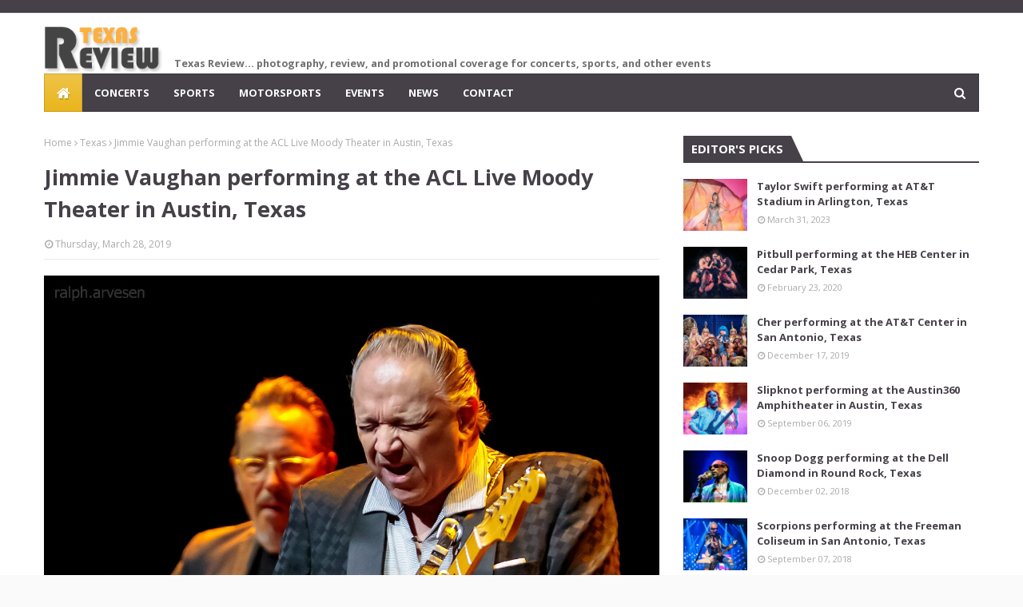

--- FILE ---
content_type: text/javascript; charset=UTF-8
request_url: https://www.texreview.com/feeds/posts/default/-/Featured?max-results=3&start-index=7&alt=json-in-script&callback=jQuery1124012569415497327152_1765350040879&_=1765350040880
body_size: 23032
content:
// API callback
jQuery1124012569415497327152_1765350040879({"version":"1.0","encoding":"UTF-8","feed":{"xmlns":"http://www.w3.org/2005/Atom","xmlns$openSearch":"http://a9.com/-/spec/opensearchrss/1.0/","xmlns$blogger":"http://schemas.google.com/blogger/2008","xmlns$georss":"http://www.georss.org/georss","xmlns$gd":"http://schemas.google.com/g/2005","xmlns$thr":"http://purl.org/syndication/thread/1.0","id":{"$t":"tag:blogger.com,1999:blog-8016354906123022332"},"updated":{"$t":"2025-12-08T10:14:10.977-06:00"},"category":[{"term":"Texas"},{"term":"Austin"},{"term":"Concert"},{"term":"Sport"},{"term":"Cedar Park"},{"term":"HEB Center"},{"term":"San Antonio"},{"term":"ACL Live"},{"term":"Motorsport"},{"term":"Event"},{"term":"Volleyball"},{"term":"News"},{"term":"Festival"},{"term":"Featured"},{"term":"Moody Center"},{"term":"University of Texas"},{"term":"Circuit of The Americas"},{"term":"Music"},{"term":"Austin360 Amphitheater"},{"term":"Football"},{"term":"ACL Live Moody Theater"},{"term":"Emo's Austin"},{"term":"Germania Insurance Amphitheater"},{"term":"AT\u0026T Center"},{"term":"Nutty Brown Amphitheatre"},{"term":"Frank Erwin Center"},{"term":"Moody Amphitheater Waterloo Park"},{"term":"Texas Longhorns"},{"term":"Marble Falls"},{"term":"Emo's"},{"term":"Wrestling"},{"term":"Love \u0026 Lightstream"},{"term":"Haute Spot Music Venue"},{"term":"AVP"},{"term":"Fiesta Oyster Bake"},{"term":"New Braunfels"},{"term":"Gregory Gymnasium"},{"term":"NASCAR"},{"term":"Whitewater Amphitheater"},{"term":"Come and Take It"},{"term":"MotoGP"},{"term":"River City Rockfest"},{"term":"Palmer Event Center"},{"term":"All Elite Wrestling"},{"term":"Fredericksburg"},{"term":"Hellzapoppin"},{"term":"Round Rock"},{"term":"ACL Music Festival"},{"term":"Haute Spot"},{"term":"Burnet"},{"term":"Arlington"},{"term":"Drag Queen"},{"term":"F1"},{"term":"Pick"},{"term":"Australian Football"},{"term":"Bass Concert Hall"},{"term":"Burnet Bluebonnet Festival"},{"term":"Texas Roller Derby"},{"term":"USAFL"},{"term":"COATA"},{"term":"Drag Boat"},{"term":"Spicewood"},{"term":"Austin City Limits Music Festival"},{"term":"Alamodome"},{"term":"Austin Crows"},{"term":"Austin Sound"},{"term":"Aztec Theatre"},{"term":"Come and Take It Live"},{"term":"Llano"},{"term":"Luck Reunion"},{"term":"Luckenbach Texas"},{"term":"Stubb's"},{"term":"Ausitn"},{"term":"Empire Control Room \u0026 Garage"},{"term":"Majestic Theatre"},{"term":"Stubb's Waller Creek Amphitheater"},{"term":"AEW"},{"term":"Austin Acoustic"},{"term":"Cedar Park Center"},{"term":"Dragqueen"},{"term":"Houston"},{"term":"Stars On Ice"},{"term":"Trans-Siberian Orchestra"},{"term":"Austin FC"},{"term":"Cirque du Soleil"},{"term":"Coming Up"},{"term":"Cynthia Woods Mitchell Pavilion"},{"term":"Dell Diamond"},{"term":"Judas Priest"},{"term":"Soccer"},{"term":"The Woodlands"},{"term":"WWE"},{"term":"AT\u0026T Stadium"},{"term":"Basketball"},{"term":"Dirty Dog"},{"term":"Dripping Springs"},{"term":"Gregory Gym"},{"term":"Houston Lonestars"},{"term":"Johnson City"},{"term":"NXT"},{"term":"No Limits"},{"term":"Scoot Inn"},{"term":"Tobin Center"},{"term":"X League"},{"term":"Black Heart Saints"},{"term":"COTA"},{"term":"Hinterland Music Festival"},{"term":"LOVB"},{"term":"Mason"},{"term":"Moto3"},{"term":"Uptown Theatre"},{"term":"Zilker Park"},{"term":"high school"},{"term":"Avatar"},{"term":"Avenue of the Saints Amphitheater"},{"term":"Dallas Dingoes"},{"term":"Darrell K Royal Texas Memorial Stadium"},{"term":"Fitzgerald's"},{"term":"Foreigner"},{"term":"Ghost"},{"term":"Iowa"},{"term":"Johnson Park"},{"term":"KAABOO Texas"},{"term":"LFL"},{"term":"Luck"},{"term":"Moto2"},{"term":"One-Eyed Doll"},{"term":"P.O.D."},{"term":"Pentatonix"},{"term":"Pirelli World Challenge"},{"term":"Pitbull"},{"term":"Rockstar Energy Disrupt Festival"},{"term":"Slipknot"},{"term":"Tech Port Center"},{"term":"Willie Nelson"},{"term":"Wimberley"},{"term":"Wimberley Texans"},{"term":"Bell County Exposition Center"},{"term":"Belton"},{"term":"Dreamland Dripping Springs"},{"term":"Freeman Coliseum"},{"term":"Germania Amphitheater"},{"term":"IWFA"},{"term":"Johnson Park Amphitheater"},{"term":"Lamb of God"},{"term":"Liberty Hill"},{"term":"Mastodon"},{"term":"Monster Trucks"},{"term":"Music Festival"},{"term":"Roller Derby"},{"term":"St. Charles"},{"term":"The Rock Box"},{"term":"Top"},{"term":"blink-182"},{"term":"ACL Fest"},{"term":"Alice Cooper"},{"term":"Auditorium Shores"},{"term":"Austin City Music Festival"},{"term":"Austin Ravens"},{"term":"Bates Recital Hall"},{"term":"Beach Volleyball"},{"term":"Bryan"},{"term":"Civic Center Park"},{"term":"Coheed and Cambria"},{"term":"Collective Soul"},{"term":"College Station"},{"term":"Colorado"},{"term":"Dallas"},{"term":"Dallas Cowboys Cheerleaders"},{"term":"Dance"},{"term":"Denver"},{"term":"Empire Control Room"},{"term":"Float Fest"},{"term":"Fontaines D.C."},{"term":"Fredericksburg Polo Club"},{"term":"G3"},{"term":"Georgetown"},{"term":"Golden Dawn Arkestra"},{"term":"GustafsonStadium"},{"term":"Harlem Globetrotters"},{"term":"Hippo Campus"},{"term":"Illectric River"},{"term":"In This Moment"},{"term":"John L Kuykendall Event Center and Arena"},{"term":"KISS"},{"term":"Lago Vista"},{"term":"Leander"},{"term":"Les Ballets Trockadero de Monte Carlo"},{"term":"LibertyHill"},{"term":"Lindsey Stirling"},{"term":"MMA"},{"term":"Mac Sabbath"},{"term":"Marble Falls Johnson Park"},{"term":"Meanwhile Brewing"},{"term":"Metallica"},{"term":"Ministry"},{"term":"Motocross"},{"term":"Nashville Pussy"},{"term":"North Texas Devils"},{"term":"Panic! At The Disco"},{"term":"Parker McCollum"},{"term":"Polo"},{"term":"Queensrÿche"},{"term":"Rainbow Kitten Surprise"},{"term":"Red Sun Rising"},{"term":"Round Rock Multipurpose Complex"},{"term":"San Marcos"},{"term":"SanAntonio"},{"term":"Shakey Graves"},{"term":"Sips \u0026 Sounds Music Festival"},{"term":"Skillet"},{"term":"Slayer"},{"term":"Snoop Dogg"},{"term":"Strike League"},{"term":"The Crossover"},{"term":"The Flaming Lips"},{"term":"Tom O'Connor"},{"term":"Tool"},{"term":"Toyota Center"},{"term":"Us The Duo"},{"term":"Vibes Event Center"},{"term":"W Sereis"},{"term":"Warrant"},{"term":"Whitaker Sports Complex"},{"term":"Whitesnake"},{"term":"World Championship Ice Racing Series"},{"term":"X Games"},{"term":"boxing"},{"term":"highschool"},{"term":"3 Doors Down"},{"term":"311"},{"term":"AEW Dynamite"},{"term":"AFI"},{"term":"Abi Ann"},{"term":"Adelitas Way"},{"term":"Alice In Chains"},{"term":"Altamesa"},{"term":"Amalie Arena"},{"term":"Amon Amarth"},{"term":"Arizona State Sun Devils"},{"term":"Atlanta"},{"term":"Austin Acoustics"},{"term":"Auzzy Blood"},{"term":"Bankersmith"},{"term":"Baylor Bears"},{"term":"Beach Bunny"},{"term":"Behemoth"},{"term":"Big Head Todd and the Monsters"},{"term":"Blue October"},{"term":"Boy George"},{"term":"Breaking Benjamin"},{"term":"Bret Michaels"},{"term":"Briston Maroney"},{"term":"Bryce Graves"},{"term":"Buckcherry"},{"term":"Buddy Guy"},{"term":"Bullet For My Valentine"},{"term":"CHI Health Center Omaha"},{"term":"CHVRCHES"},{"term":"Carnaval Brasileiro"},{"term":"Chateau Ste Michelle Amphitheatre"},{"term":"Cheer"},{"term":"Cirque du Soleil Crystal"},{"term":"Comedy"},{"term":"Corey Kent"},{"term":"Departure ATX"},{"term":"Distribution Hall"},{"term":"Disturbed"},{"term":"Dream Theater"},{"term":"Enrique Iglesias"},{"term":"Everclear"},{"term":"F4"},{"term":"Fashion"},{"term":"Faster Pussycat"},{"term":"FireHouse"},{"term":"Florida"},{"term":"Formula 1"},{"term":"Fort Worth"},{"term":"Fun Fun Fun Fest"},{"term":"G-Eazy"},{"term":"Georgia Bulldogs"},{"term":"Gojira"},{"term":"Green Day"},{"term":"Greta Van Fleet"},{"term":"Halestorm"},{"term":"Hallettsville"},{"term":"Hellraisers"},{"term":"Hellyeah"},{"term":"House Of Blues"},{"term":"Incubus"},{"term":"Jason Mraz"},{"term":"Joe Lifto"},{"term":"John L. Kuykendall Event Center"},{"term":"John Petrucci"},{"term":"Kelley Mickwee"},{"term":"Kelly Clarkson"},{"term":"King Diamond"},{"term":"Kingdom Collapse"},{"term":"Korn"},{"term":"Lisa Morales"},{"term":"Little Big Town"},{"term":"Longhorns"},{"term":"Lorna Shore"},{"term":"Luck Ranch"},{"term":"Marilyn Manson"},{"term":"Megadeth"},{"term":"Midland"},{"term":"Midnight Butterfly"},{"term":"Monster Truck"},{"term":"Mt. Joy"},{"term":"Murphys MX"},{"term":"Nebraska"},{"term":"New Years Day"},{"term":"No Limits Monster Trucks"},{"term":"Old Crow Medicine Show"},{"term":"Omaha"},{"term":"Oregon"},{"term":"Outside Festival and Summit"},{"term":"PRO USA Cycling"},{"term":"Phil Collen"},{"term":"Pierce The Veil"},{"term":"Pop Evil"},{"term":"Portland"},{"term":"Puddle Of Mudd"},{"term":"REO Speedwagon"},{"term":"Rachel Platten"},{"term":"Red 7"},{"term":"Red Rock"},{"term":"Reveille Peak Ranch"},{"term":"Rick Trevino"},{"term":"Rise Against"},{"term":"Rob Zombie"},{"term":"Robert Earl Keen"},{"term":"Rock Sports Arena"},{"term":"Roseland Theater"},{"term":"Saliva"},{"term":"San Antonio Legacy"},{"term":"Scorpions"},{"term":"Shinyribs"},{"term":"Short E Dangerously"},{"term":"Sir Woman"},{"term":"Slim Thug"},{"term":"Spartan"},{"term":"Spiritbox"},{"term":"Stanford Cardinals"},{"term":"Styx"},{"term":"Tampa"},{"term":"Tenacious D"},{"term":"Tesla"},{"term":"Texas Hippie Coalition"},{"term":"Texas Tech Red Raiders"},{"term":"The 40 Acre Mule"},{"term":"The Beans"},{"term":"The Dead South"},{"term":"The Devil Wears Prada"},{"term":"The Hu"},{"term":"The Long Center"},{"term":"The Long Center for the Performing Arts"},{"term":"The Scoot Inn"},{"term":"The Sword"},{"term":"Thrice"},{"term":"Tobin Center for the Performing Arts"},{"term":"Tom Keifer"},{"term":"Travis County Expo Center"},{"term":"Travis Tritt"},{"term":"Trixie Mattel"},{"term":"University Fashion Group"},{"term":"Utopia"},{"term":"UtopiaFest"},{"term":"Vampire Weekend"},{"term":"Vans Warped Tour"},{"term":"Victory Cup"},{"term":"Victory Cup Jazz and Wine Festival"},{"term":"Wade Bowen"},{"term":"Walk Off The Earth"},{"term":"Washington"},{"term":"Weezer"},{"term":"Whiskey Myers"},{"term":"Whitewater Music Amphitheater"},{"term":"Wild Child"},{"term":"Willow Lauren"},{"term":"Wolf Alice"},{"term":"Woodinville"},{"term":"Wu-Tang Clan"},{"term":"ZZ Top"},{"term":"alt-j"},{"term":"\"Weird Al\" Yankovic"},{"term":"...And You Will Know Us By The Trail Of Dead"},{"term":"1st Cavalry Division Horse Cavalry Detachment"},{"term":"1st Cavalry Division Rock Band"},{"term":"21 Savage"},{"term":"2CELLOS"},{"term":"A Day To Remember"},{"term":"A Drag Show Christmas"},{"term":"AEW Dark: Elevation"},{"term":"AEW Rampage"},{"term":"AEW Ring Of Honor"},{"term":"AJ Lehrman"},{"term":"AJ Vallejo"},{"term":"ARTEK"},{"term":"ATLiens"},{"term":"ATSSB"},{"term":"Aaron Watson"},{"term":"Abhi the Nomad"},{"term":"Ace Frehley"},{"term":"Adrian Belew"},{"term":"Afroman"},{"term":"Agriculture"},{"term":"Al Olender"},{"term":"Alamo City Music Hall"},{"term":"Alamo Heights High School Stadium"},{"term":"Alan Whitehead"},{"term":"Alex Maas"},{"term":"Alien Ant Farm"},{"term":"Alissa Czisny"},{"term":"Alkaline Trio"},{"term":"All Sides Equal"},{"term":"All Time Low"},{"term":"All-4-One"},{"term":"Allen Academy"},{"term":"Allie Colleen"},{"term":"Allie X"},{"term":"Amber Wild"},{"term":"Amythyst Kiah"},{"term":"Andrew McMahon"},{"term":"Andrew Poje"},{"term":"Animals As Leaders"},{"term":"Anthony Russo"},{"term":"Anthrax"},{"term":"Anti-Flag"},{"term":"Apocalyptica"},{"term":"Arctic Monkeys"},{"term":"Ashley Wagner"},{"term":"Asking Alexandria"},{"term":"Athletic Performance Ranch"},{"term":"August Burns Red"},{"term":"Austin Anarchy Roller Derby"},{"term":"Austin Meade"},{"term":"Austin Opera"},{"term":"Austin Opera Cruzar la Cara de la Luna"},{"term":"Austin Raven"},{"term":"Austin Wild"},{"term":"Author \u0026 Punisher"},{"term":"Avenged Sevenfold"},{"term":"Avoid"},{"term":"BANKS"},{"term":"BIBI"},{"term":"BYU Cougars"},{"term":"Baby Bash"},{"term":"BabyJake"},{"term":"Backstreet Boys"},{"term":"Bad Bunny"},{"term":"Bad Religion"},{"term":"Bankersmith Dance Hall"},{"term":"Barton Creek Square"},{"term":"Bastian Baker"},{"term":"Beetlejuice"},{"term":"Ben Blaque"},{"term":"Ben Jones"},{"term":"Ben Watson \u0026 The Hired Guns"},{"term":"Betty Who"},{"term":"Big Thief"},{"term":"Bike Contest"},{"term":"Bikini Trill"},{"term":"Billy Idol"},{"term":"Black Joe Lewis and the Honeybears"},{"term":"Black Rebel Motorcycle Club"},{"term":"Black Star Riders"},{"term":"Black Stone Cherry"},{"term":"Blackbear"},{"term":"Blackberry Smoke"},{"term":"Blind Pilot"},{"term":"Blonde Redhead"},{"term":"Blondshell"},{"term":"Blossom Athletic Center"},{"term":"Blu DeTiger"},{"term":"Blue Water Highway"},{"term":"Blynd Birds"},{"term":"Bnny"},{"term":"Bob Rose"},{"term":"Bob Schneider"},{"term":"Boris"},{"term":"Boston"},{"term":"Bottlecap Mountain"},{"term":"Brand Of Sacrifice"},{"term":"Brass In Pocket"},{"term":"Brent Cowles"},{"term":"Brett Scallions"},{"term":"Brett Young"},{"term":"Bri Bagwell"},{"term":"Bridge Farmers"},{"term":"Brooke Combe"},{"term":"Brother Sundance"},{"term":"Bruses"},{"term":"Buck Meek"},{"term":"Buda"},{"term":"Bun B"},{"term":"Burnet Gunfighters"},{"term":"Butler School of Music"},{"term":"CNCO"},{"term":"CO-OP"},{"term":"Caamp"},{"term":"Cactus Country"},{"term":"Café Tacvba"},{"term":"California"},{"term":"California Bears"},{"term":"Callie Twisselman"},{"term":"Calliope Musicals"},{"term":"Calum Scott"},{"term":"Capyac"},{"term":"Caramelo Haze"},{"term":"Carlos Santana"},{"term":"Carnival"},{"term":"Carolesdaughter"},{"term":"Caroline Rose"},{"term":"Carson Jeffrey"},{"term":"Carson VanGundy"},{"term":"Catfish And The Bottlemen"},{"term":"Catie Offerman"},{"term":"Cavetown"},{"term":"Cazayoux"},{"term":"Celsius"},{"term":"Celtic Cowboys"},{"term":"Chapel"},{"term":"Charley Crockett"},{"term":"Charli XCX"},{"term":"Charlie Daniels Band"},{"term":"Charlie Hickey"},{"term":"Charlie Puth"},{"term":"Charlie White"},{"term":"Cheap Sunglasses"},{"term":"Cheer Live"},{"term":"Cheer and Pom"},{"term":"Cheerleader"},{"term":"Chelsea Cutler"},{"term":"Chelsea Wolfe"},{"term":"Cher"},{"term":"Cherry Glazerr"},{"term":"Chevelle"},{"term":"Chrissie Hynde"},{"term":"Christian Shields"},{"term":"Christone \"Kingfish\" Ingram"},{"term":"Christopher Breakell"},{"term":"Chxrry22"},{"term":"Cigarettes After Sex"},{"term":"Cincinnati Bearcats"},{"term":"Cirque Du Soleil Songblazers"},{"term":"Cirque Musica"},{"term":"Cirque Musica Holiday Spectacular"},{"term":"Cirque Musica Holiday Wonderland"},{"term":"Cirque du Soleil Corteo"},{"term":"Cirque du Soleil OVO"},{"term":"Classless Act"},{"term":"Clay Hollis"},{"term":"Clickety Cloggers"},{"term":"Coastal Bend Legions"},{"term":"Cochren \u0026 Co"},{"term":"Cody Canada"},{"term":"Cody Johnson"},{"term":"Colby Keeling"},{"term":"Colton Dixon"},{"term":"Common"},{"term":"Company of Thieves"},{"term":"Corrosion of Conformity"},{"term":"Counterparts"},{"term":"Courtney Patton"},{"term":"Creed"},{"term":"Crowder"},{"term":"Crown Lands"},{"term":"Crown The Empire"},{"term":"Crystal Lake"},{"term":"Cults"},{"term":"Culture Club"},{"term":"Curtis Grimes"},{"term":"DJ 2DQ"},{"term":"DJ Mackle"},{"term":"DOSSEY"},{"term":"Dan Sperry"},{"term":"Dance Gavin Dance"},{"term":"Dancey Jenkins"},{"term":"Danielle Bradbery"},{"term":"Darkbird"},{"term":"Dat Boi T"},{"term":"Dave Hause"},{"term":"Dave Matthews Band"},{"term":"David Allen Johnny Cash Tribute"},{"term":"David Garibaldi"},{"term":"Dean Lewis"},{"term":"Death Valley Girls"},{"term":"DeathbyRomy"},{"term":"Def Leppard"},{"term":"Deftones"},{"term":"Demi Lovato"},{"term":"Demitasse"},{"term":"Demmi Garcia"},{"term":"Demolition Derby"},{"term":"Dennis DeYoung"},{"term":"Dennis DeYoung Music of Styx"},{"term":"DepartureATX"},{"term":"Depeche Mode"},{"term":"Derek Cockrum"},{"term":"Descartes A Kant"},{"term":"Destroy Boys"},{"term":"DevilDriver"},{"term":"Devin Townsend"},{"term":"Diamante"},{"term":"Die Krupps"},{"term":"Dinosaur Jr."},{"term":"Dirty Heads"},{"term":"Divide and Dissolve"},{"term":"Dodie"},{"term":"Dokken"},{"term":"Doll Skin"},{"term":"Don Broco"},{"term":"Don Felder"},{"term":"Donna Missal"},{"term":"Doom Side of the Moon"},{"term":"Downfall 2012"},{"term":"Dreamers"},{"term":"Drowning Pool"},{"term":"Durand Jones \u0026 The Indications"},{"term":"Echosmith"},{"term":"Eimaral Sol"},{"term":"Elder"},{"term":"Emily Davis"},{"term":"Emily Wolfe"},{"term":"Emorfik"},{"term":"Empire of the Sun"},{"term":"Eric Gales"},{"term":"Eric Hutchinson"},{"term":"Eric Tessmer"},{"term":"Erik Zamora"},{"term":"Erika Lynn Lewis"},{"term":"Erika Wennerstrom"},{"term":"Ernest"},{"term":"Evan Giia"},{"term":"Evanescence"},{"term":"Evans Blue"},{"term":"Eve to Adam"},{"term":"Every Time I Die"},{"term":"Excision"},{"term":"Expander"},{"term":"Extreme Dwarfanators Wrestling"},{"term":"Eyes Set To Kill"},{"term":"FIA World Endurance Championship"},{"term":"FLO"},{"term":"FPSF"},{"term":"Faith Academy"},{"term":"Fall Out Boy"},{"term":"Falling In Reverse"},{"term":"First Aid Kit"},{"term":"Fit For A King"},{"term":"Fitz and The Tantrums"},{"term":"Five Finger Death Punch"},{"term":"Flat Black"},{"term":"Flatland Cavalry"},{"term":"Fleet Foxes"},{"term":"Flesh Hoarder"},{"term":"Flora \u0026 Fawna"},{"term":"Florida A\u0026M Rattlers"},{"term":"Florida Gulf Coast Eagles"},{"term":"Flummox"},{"term":"Fortress Festival"},{"term":"Four Year Strong"},{"term":"Foxing"},{"term":"Frank Iero and the Patience"},{"term":"Free Press Summer Festival"},{"term":"Front Line Assembly"},{"term":"Frost Bank Center"},{"term":"GAYLE"},{"term":"Galactic Empire"},{"term":"Gallant"},{"term":"Gallier Hall"},{"term":"Gandhi's Gun"},{"term":"Ganser"},{"term":"Gary Clark Jr"},{"term":"Gary Clark Jr."},{"term":"Gary Numan"},{"term":"Geese"},{"term":"Georgia"},{"term":"Gina Chavez"},{"term":"Ginger Root"},{"term":"Giovannie And The Hired Guns"},{"term":"Gipsy Kings featuring Nicolas Reyes"},{"term":"GloRilla"},{"term":"Gloss Up"},{"term":"Godsmack"},{"term":"Gonzales"},{"term":"Good Morning"},{"term":"Goose"},{"term":"Grace Cummings"},{"term":"Grace Enger"},{"term":"Graham Wilkinson"},{"term":"Granger Smith"},{"term":"Grant Gilbert"},{"term":"Great White"},{"term":"Greenbeard"},{"term":"Gregory Page"},{"term":"Greyhounds"},{"term":"Greylin James Rue"},{"term":"Groove Monkey"},{"term":"Gunnar Latham"},{"term":"Gus Dapperton"},{"term":"Gym Class Heroes"},{"term":"Hailey Whitters"},{"term":"Hair Metal Giants"},{"term":"Hatebreed"},{"term":"Hawaii Rainbow Wahine"},{"term":"Hayes Carll"},{"term":"Hayley Kiyoko"},{"term":"Heilung"},{"term":"Hellzapoppin Circus Sideshow"},{"term":"High Quality Porn Music"},{"term":"Hinayana"},{"term":"Hinder"},{"term":"Ho99o9"},{"term":"Hobo Johnson and The Lovemakers"},{"term":"Holy Death Trio"},{"term":"Honey Revenge"},{"term":"Hoobastank"},{"term":"Hotline TNT"},{"term":"Houston Cougars"},{"term":"Houston Open Air"},{"term":"How Are You"},{"term":"Hunxho"},{"term":"Hyro The Hero"},{"term":"IDLES"},{"term":"IMSA"},{"term":"ISHIDA Dance Company"},{"term":"Iann Dior"},{"term":"Ice Cube"},{"term":"Ice Nine Kills"},{"term":"Iggy Azalea"},{"term":"Ilia Kulik"},{"term":"IllFest"},{"term":"In the Umbra"},{"term":"Indiana Hoosiers"},{"term":"IndyCar"},{"term":"Iowa State Cyclones"},{"term":"Ishida Dance"},{"term":"Issues"},{"term":"Iya Terra"},{"term":"JNS"},{"term":"JaRon Marshall"},{"term":"Jack Botts"},{"term":"Jack Ingram"},{"term":"Jack Russell's Great White"},{"term":"Jack Van Cleaf"},{"term":"Jade Jackson"},{"term":"Jake Martin"},{"term":"Jake Wesley Rogers"},{"term":"James Bay"},{"term":"Japanese Breakfast"},{"term":"Jason Isbell and the 400 Unit"},{"term":"Jelly Roll"},{"term":"Jeremy Abbott"},{"term":"Jerry Harrison"},{"term":"Jim Ward"},{"term":"Jim and Sam"},{"term":"Jimmie Vaughan"},{"term":"Jimmy Eat World"},{"term":"Jkyl \u0026 Hyde"},{"term":"JoJo Siwa"},{"term":"Joan Jett \u0026 The Blackhearts"},{"term":"Joe Bonamassa"},{"term":"Joe P"},{"term":"Joe Satriani"},{"term":"Joe Sumner"},{"term":"Joel Tucker Band"},{"term":"Joelton Mayfield"},{"term":"John 5"},{"term":"John Conlee"},{"term":"John Jay High School Choir"},{"term":"Jon Bellion"},{"term":"Jon Lampley"},{"term":"Jon Reddick"},{"term":"Jon Stork"},{"term":"Jon Wolfe"},{"term":"Jonathan Terrell"},{"term":"Josh Abbott Band"},{"term":"Josh Turner"},{"term":"Joshua Ray Walker"},{"term":"Juice Jula"},{"term":"Julia Jacklin"},{"term":"Juliet Simms"},{"term":"Jungle Rot"},{"term":"Jurassic Quest Drive Thru"},{"term":"Justin Furstenfeld of Blue October"},{"term":"Justin Nozuka"},{"term":"K.Flay"},{"term":"Kabah"},{"term":"Kacey Musgraves"},{"term":"Kaitlin Butts"},{"term":"Kaitlyn Weaver"},{"term":"Kane Brown"},{"term":"Kansas Jayhawks"},{"term":"Kathryn Legendre"},{"term":"Keith Sweat"},{"term":"Kelly Green"},{"term":"Kenedy"},{"term":"Kenton Place"},{"term":"Kentucky Wildcats"},{"term":"Kerry King"},{"term":"Kevin Fowler"},{"term":"Kids Power Wheels"},{"term":"King Parrot"},{"term":"Knocked Loose"},{"term":"Kody West"},{"term":"Kurt Browning"},{"term":"Kurt Deimer"},{"term":"Kyle Field"},{"term":"L.A. Guns"},{"term":"LANCO"},{"term":"LC Rocks"},{"term":"LMU Lions"},{"term":"LP"},{"term":"Ladi Earth"},{"term":"Lady Bunny"},{"term":"Lamborghini Super Trofeo"},{"term":"Larry Garza"},{"term":"Latrice Royale"},{"term":"Lauren Daigle"},{"term":"Lauren Jauregui"},{"term":"Lawrence"},{"term":"Le Butcherettes"},{"term":"Leche"},{"term":"Led Zeppelin"},{"term":"Lehnhoff Stadium"},{"term":"Les Claypool’s Fearless Flying Frog Brigade"},{"term":"Lewis Capaldi"},{"term":"Ley Line"},{"term":"Lighted Hooves \u0026 Wheels Parade"},{"term":"Lil Baby"},{"term":"Lil Flip"},{"term":"Lil Keke"},{"term":"Lil Uzi Vert"},{"term":"Lil Wayne"},{"term":"Linkin Park"},{"term":"Lion Babe"},{"term":"Lit"},{"term":"Live"},{"term":"Living Colour"},{"term":"Living Sacrifice"},{"term":"Lizzy McAlpine"},{"term":"Lo Talker"},{"term":"Local H"},{"term":"Long Center"},{"term":"Long Center Dell Hall"},{"term":"Longhorn"},{"term":"Longhorn Band"},{"term":"Longhorn City Limits"},{"term":"Longhorn Run"},{"term":"Los Coast"},{"term":"Los Grace"},{"term":"Los Lobos"},{"term":"Los Lonely Boys"},{"term":"Louie TheSinger with Chris Pérez Band"},{"term":"Louis The Child"},{"term":"Louisiana"},{"term":"Louisville Cardinals"},{"term":"Love Gang"},{"term":"Lucinda Williams"},{"term":"Lucio Feuillet"},{"term":"Luck Texas"},{"term":"Lucktoberfest"},{"term":"MUNA"},{"term":"Mac DeMarco"},{"term":"Machine Gun Kelly"},{"term":"Maisie Peters"},{"term":"Makeout"},{"term":"Malevolence"},{"term":"Mammoth WVH"},{"term":"Manila Luzon"},{"term":"Marc Broussard"},{"term":"Marc E. Bassy"},{"term":"Marc Roberge"},{"term":"Marching Band"},{"term":"Maren Morris"},{"term":"Marian Hill"},{"term":"Marquette Golden Eagles"},{"term":"Mason Creager"},{"term":"Mason Lively"},{"term":"Masters Endurance Legends"},{"term":"Masters Historic Racing"},{"term":"Matchbox Twenty"},{"term":"Matt Nathanson"},{"term":"Matthew Dear"},{"term":"Matthew Logan Vasquez"},{"term":"Mayhem Festival"},{"term":"Medium Build"},{"term":"Meet Me @ The Altar"},{"term":"Melanie Martinez"},{"term":"Mercedes-Benz Stadium"},{"term":"Meryl Davis"},{"term":"Metric"},{"term":"Miami Hurricanes"},{"term":"Michael Franti"},{"term":"Michael Franti \u0026 Spearhead"},{"term":"MicroMania Midget Wrestling"},{"term":"MicroMania Tour"},{"term":"Mike Elliott Elvis Tribute"},{"term":"Mike Posner"},{"term":"Milwaukee"},{"term":"Mirador"},{"term":"Mirai Nagasu"},{"term":"Mississippi State Bulldogs"},{"term":"Missouri Tigers"},{"term":"MisterWives"},{"term":"Mix Master Mike"},{"term":"Molly Tuttle"},{"term":"Monsieur Periné"},{"term":"Moodie Black"},{"term":"Mother Mother"},{"term":"Mothership"},{"term":"Mothica"},{"term":"Motionless In White"},{"term":"Motley Crue"},{"term":"MotoAmerica"},{"term":"Mudvayne"},{"term":"Murda Beatz"},{"term":"My Morning Jacket"},{"term":"My One And Only"},{"term":"Myles Kenned"},{"term":"Nancy Silva Project"},{"term":"Nané"},{"term":"Nebraska Cornhuskers"},{"term":"Neck Deep"},{"term":"Nep"},{"term":"New Deal"},{"term":"New Orleans"},{"term":"Nick Jonas"},{"term":"Nicki Minaj"},{"term":"Night Ranger"},{"term":"Nile Rodgers \u0026 Chic"},{"term":"Nina Nesbitt"},{"term":"Nina West"},{"term":"Ninja Sex Party"},{"term":"Nita Strauss"},{"term":"Nitzer Ebb"},{"term":"Noah Kahan"},{"term":"Norma Jean"},{"term":"North Carolina State"},{"term":"Nothing"},{"term":"OVO"},{"term":"Of Limbo"},{"term":"Of Mice \u0026 Men"},{"term":"Ohio State Buckeyes"},{"term":"Oklahoma State Cowboys"},{"term":"Old 97's"},{"term":"Ontario"},{"term":"Orbit Culture"},{"term":"Oregon State"},{"term":"Our Lady Peace"},{"term":"Outside Festival \u0026 Summit"},{"term":"Ozz"},{"term":"P-Lo"},{"term":"P.O.D"},{"term":"PBR"},{"term":"PVRIS"},{"term":"Pale Waves"},{"term":"Pantera"},{"term":"Parade"},{"term":"Paranormal Cirque"},{"term":"Parish"},{"term":"Parker Millsap"},{"term":"Pat Green"},{"term":"Peach Pit"},{"term":"PeelingFlesh"},{"term":"Pep Band"},{"term":"Periphery"},{"term":"Peso Pluma"},{"term":"Phem"},{"term":"Phoebe Bridgers"},{"term":"Phora"},{"term":"Picker Circle Unplugged Acoustic Jam"},{"term":"PigWeed"},{"term":"Pink"},{"term":"Pink Floyd Laser Spectacular"},{"term":"Pioneer"},{"term":"Pixies"},{"term":"Planet Booty"},{"term":"Playboy Manbaby"},{"term":"Plush"},{"term":"Poison"},{"term":"Poppy"},{"term":"Porcelain"},{"term":"Portugal. The Man"},{"term":"Post Malone"},{"term":"Powerman 5000"},{"term":"Presley Grace"},{"term":"Pretty Sister"},{"term":"Primus"},{"term":"Professional Bull Riders"},{"term":"Pryor \u0026 Lee"},{"term":"Punchline at the Pole"},{"term":"Puscifer"},{"term":"Pussy Factory"},{"term":"Qbomb"},{"term":"Queensryche"},{"term":"Quin NFN"},{"term":"RATT"},{"term":"Radical North American Masters"},{"term":"Rain City Drive"},{"term":"Rancid"},{"term":"Randy Rogers Band"},{"term":"Rapsody"},{"term":"Ray Volpe"},{"term":"Ray Wylie Hubbard"},{"term":"Read Southall Band"},{"term":"Rebelution"},{"term":"Reckless Kelly"},{"term":"Red Panda"},{"term":"Reed Masterson"},{"term":"Remain In Light"},{"term":"Remo Drive"},{"term":"Return to Dust"},{"term":"Reverend Horton Heat"},{"term":"Review"},{"term":"Rice Owls"},{"term":"Ricky Martin"},{"term":"Rise"},{"term":"Rival Sons"},{"term":"River City Warriors"},{"term":"Roger Creager"},{"term":"Roger Waters"},{"term":"Roi Turbo"},{"term":"Rollins Studio Theatre"},{"term":"Rollins Theatre"},{"term":"Rollins Theatre at The Long Center for the Performing Arts"},{"term":"RuPaul's Drag Race"},{"term":"Rufus Du Sol"},{"term":"Run 2 Cover"},{"term":"Run The Jewels"},{"term":"Running of the Bulls"},{"term":"Rupaul's Drag Race Werq the World Tour 2023"},{"term":"Ryan Bradley"},{"term":"Ryan Griffin"},{"term":"Rylo Rodriguez"},{"term":"S.o.S"},{"term":"SOB x RBE"},{"term":"SOJA"},{"term":"SWV"},{"term":"Sa Dance Company"},{"term":"Sabaton"},{"term":"Sabrina Claudio"},{"term":"Sack Race"},{"term":"Sadistic Force"},{"term":"Saint Charles"},{"term":"Saint Motel"},{"term":"Sammy Hagar"},{"term":"Samoht"},{"term":"San Diego Toreos"},{"term":"San Macros"},{"term":"Sawyer Hill"},{"term":"Saxon"},{"term":"Scarlet Demore"},{"term":"Schertz"},{"term":"Secondhand Serenade"},{"term":"Self Defense Family"},{"term":"Sevendust"},{"term":"Shadow of Intent"},{"term":"Shaman's Harvest"},{"term":"Shane Shilling"},{"term":"Shania Twain"},{"term":"Shea Coulee"},{"term":"Shine On"},{"term":"Shinedown"},{"term":"Shuga Cain"},{"term":"SiM"},{"term":"Sick Of It All"},{"term":"Sister Hazel"},{"term":"Sister Sin"},{"term":"Sixx:A.M."},{"term":"Skeleton"},{"term":"Skyline Theater"},{"term":"Slash"},{"term":"Slaughter to Prevail"},{"term":"Sleep Theory"},{"term":"Sleeping With Sirens"},{"term":"Sloppy Jane"},{"term":"Songblazers"},{"term":"Soul Asylum"},{"term":"South Carolina Gamecocks"},{"term":"Southern Avenue"},{"term":"Souvenirs"},{"term":"Speakeasy"},{"term":"Spice 1"},{"term":"Spite"},{"term":"Squeeze"},{"term":"St. Vincent"},{"term":"Stabbing Westward"},{"term":"Staind"},{"term":"Star Parks"},{"term":"Starbenders"},{"term":"Starcrawler"},{"term":"Starlettes"},{"term":"Starset"},{"term":"Statesman Skyline Theater"},{"term":"Static-X"},{"term":"Steel Panther"},{"term":"SteelHeart"},{"term":"Steve Earle"},{"term":"Stevie Nicks"},{"term":"Sting"},{"term":"Stitched Up Heart"},{"term":"Stone Mecca"},{"term":"Stoney LaRue"},{"term":"Stryper"},{"term":"Studio 29 Dance Centre"},{"term":"Subpar Snatch"},{"term":"Suga Free"},{"term":"Suki Waterhouse"},{"term":"Sum 41"},{"term":"Summerfest"},{"term":"Sundowns"},{"term":"Sunny Sauceda"},{"term":"Supercross"},{"term":"Superfruit"},{"term":"Swimming With Bears"},{"term":"Switchfoot"},{"term":"Sworn In"},{"term":"TCO"},{"term":"TCU Horned Frogs"},{"term":"TSO"},{"term":"TWRP"},{"term":"Taking Back Sunday"},{"term":"Tantric"},{"term":"Tanukichan"},{"term":"Tarantula Mountain"},{"term":"Tasha Layton"},{"term":"Taylor Swift"},{"term":"Tedeschi Trucks Band"},{"term":"Terrian"},{"term":"Testament"},{"term":"Texans"},{"term":"Texas A\u0026M"},{"term":"Texas A\u0026M Aggies"},{"term":"Texas Basketball"},{"term":"Texas Clearwater Revival"},{"term":"Texas Youth Wind Symphony"},{"term":"Tha Eastsidaz"},{"term":"The All-American Rejects"},{"term":"The Answer"},{"term":"The Band Perry"},{"term":"The Belles"},{"term":"The Black Dahlia Murder"},{"term":"The Black Moods"},{"term":"The Brains"},{"term":"The Bright Light Social Hour"},{"term":"The CRÜE Tribute Houston"},{"term":"The Cadillac Three"},{"term":"The Chameleons"},{"term":"The Claypool Lennon Delirium"},{"term":"The Cringe"},{"term":"The Cybertronic Spree"},{"term":"The Dead Coats"},{"term":"The Deer"},{"term":"The Distillers"},{"term":"The Doobie Brothers"},{"term":"The Fab 5"},{"term":"The Federal Empire"},{"term":"The Funeral Portrait"},{"term":"The Garden"},{"term":"The Haunt"},{"term":"The Head and the Heart"},{"term":"The Hooten Hallers"},{"term":"The Hots"},{"term":"The Immortalz"},{"term":"The Interrupters"},{"term":"The Iron Maidens"},{"term":"The Last Bandoleros"},{"term":"The Linda Lindas"},{"term":"The Living Tombstone"},{"term":"The Lizardman"},{"term":"The Merles"},{"term":"The Mrs"},{"term":"The Naked And Famous"},{"term":"The Oak Ridge Boys"},{"term":"The Offspring"},{"term":"The Other LA"},{"term":"The Point"},{"term":"The Pretenders"},{"term":"The Psychedelic Furs"},{"term":"The Smashing Pumpkins"},{"term":"The Steel Belts"},{"term":"The Texas Gentleman"},{"term":"The Used"},{"term":"The War and Treaty"},{"term":"The Who"},{"term":"The Wilder Blue"},{"term":"The Wombats"},{"term":"Theory"},{"term":"Theory of a Deadman"},{"term":"Thievery Corporation"},{"term":"Think No Think"},{"term":"Thompson Twins"},{"term":"Thorgy Thor"},{"term":"Three Days Grace"},{"term":"Thunderdome"},{"term":"Thunderosa"},{"term":"Thy Art Is Murder"},{"term":"Tia Carrera"},{"term":"Tim Bernardes"},{"term":"Toby Keith"},{"term":"TobyMac"},{"term":"Toca Rivera"},{"term":"Todrick Hall"},{"term":"Tom Bailey"},{"term":"Tomar And The FCs"},{"term":"Tommy Genesis"},{"term":"Too Short"},{"term":"Toxic Origin"},{"term":"Toyota Arena"},{"term":"Tracy Lawrence"},{"term":"Train"},{"term":"Trapt"},{"term":"Tribulation"},{"term":"Trippie Redd"},{"term":"Triston Marez"},{"term":"Trivium"},{"term":"Trixter"},{"term":"Trophy Eyes"},{"term":"Tuck \u0026 Patti"},{"term":"Tuff Trucks"},{"term":"Tumble Dry Low"},{"term":"Turnstile"},{"term":"Two Feet"},{"term":"Ty Dolla $ign"},{"term":"Tyler Bryant"},{"term":"Uncle Lucius"},{"term":"Underoath"},{"term":"Uni"},{"term":"University Of Connecticut"},{"term":"University of Texas Concert Bands"},{"term":"University of Texas Symphony Band"},{"term":"Uriah Heep"},{"term":"Vagenda"},{"term":"Valient Thorr"},{"term":"Vance Joy"},{"term":"Vanderbilt Commodores"},{"term":"Veil of Maya"},{"term":"Vended"},{"term":"Veridia"},{"term":"Viben \u0026 The Submersibles"},{"term":"Vixen"},{"term":"Volbeat"},{"term":"WWE NXT Great American Bash"},{"term":"Waco"},{"term":"Walk The Moon"},{"term":"Warren G"},{"term":"Washington State Cougars"},{"term":"Waterparks"},{"term":"Waxahatchee"},{"term":"Wheatus"},{"term":"Whitechapel"},{"term":"Whitford \/ St. Holmes"},{"term":"Wilco"},{"term":"William Beckmann"},{"term":"Willy Mason"},{"term":"Windser"},{"term":"Winter Jam Tour"},{"term":"Wisconsin"},{"term":"Wisconsin Badgers"},{"term":"Within Destruction"},{"term":"Wolfmother"},{"term":"World of Dance"},{"term":"Wunderhorse"},{"term":"Wynchester"},{"term":"Wynn Williams"},{"term":"X Ambassadors"},{"term":"XLeague"},{"term":"YBN Nahmir"},{"term":"YHWH Nailgun"},{"term":"Yacht Rock Revue"},{"term":"Yoke Lore"},{"term":"Yungblud"},{"term":"Zac Clark"},{"term":"Zac Wilkerson"},{"term":"Zakk Sabbath"},{"term":"Zella Day"},{"term":"Zero 9:36"},{"term":"Zoso"},{"term":"Zyclops"},{"term":"gnash"},{"term":"mxmtoon"},{"term":"option4"},{"term":"wrestler"}],"title":{"type":"text","$t":"Texas Review"},"subtitle":{"type":"html","$t":"Texas Review, photography, review and promotional coverage for concerts, sports and other events in the Austin and San Antonio, Texas area."},"link":[{"rel":"http://schemas.google.com/g/2005#feed","type":"application/atom+xml","href":"https:\/\/www.texreview.com\/feeds\/posts\/default"},{"rel":"self","type":"application/atom+xml","href":"https:\/\/www.blogger.com\/feeds\/8016354906123022332\/posts\/default\/-\/Featured?alt=json-in-script\u0026start-index=7\u0026max-results=3"},{"rel":"alternate","type":"text/html","href":"https:\/\/www.texreview.com\/search\/label\/Featured"},{"rel":"hub","href":"http://pubsubhubbub.appspot.com/"},{"rel":"previous","type":"application/atom+xml","href":"https:\/\/www.blogger.com\/feeds\/8016354906123022332\/posts\/default\/-\/Featured\/-\/Featured?alt=json-in-script\u0026start-index=4\u0026max-results=3"},{"rel":"next","type":"application/atom+xml","href":"https:\/\/www.blogger.com\/feeds\/8016354906123022332\/posts\/default\/-\/Featured\/-\/Featured?alt=json-in-script\u0026start-index=10\u0026max-results=3"}],"author":[{"name":{"$t":"Ralph Arvesen"},"uri":{"$t":"http:\/\/www.blogger.com\/profile\/11305435219744534791"},"email":{"$t":"noreply@blogger.com"},"gd$image":{"rel":"http://schemas.google.com/g/2005#thumbnail","width":"33","height":"13","src":"\/\/blogger.googleusercontent.com\/img\/b\/R29vZ2xl\/AVvXsEjsbVpJaSllQ3zLExh9ouetuDdzWxBzlmN_qG7TXjmxJK0fnhrlFXrnR0gG_W7zb12krP-3wIZx57SLR6cKjc7FfmjOQno6c73SeqIk34-8IzT3Tc01KmtxEt_X_KufZg\/s113\/Texas+Review+Logo.png"}}],"generator":{"version":"7.00","uri":"http://www.blogger.com","$t":"Blogger"},"openSearch$totalResults":{"$t":"85"},"openSearch$startIndex":{"$t":"7"},"openSearch$itemsPerPage":{"$t":"3"},"entry":[{"id":{"$t":"tag:blogger.com,1999:blog-8016354906123022332.post-127122641379098576"},"published":{"$t":"2023-05-09T23:30:00.006-05:00"},"updated":{"$t":"2023-07-26T00:08:20.001-05:00"},"category":[{"scheme":"http://www.blogger.com/atom/ns#","term":"Austin"},{"scheme":"http://www.blogger.com/atom/ns#","term":"Avatar"},{"scheme":"http://www.blogger.com/atom/ns#","term":"Concert"},{"scheme":"http://www.blogger.com/atom/ns#","term":"Emo's Austin"},{"scheme":"http://www.blogger.com/atom/ns#","term":"Featured"},{"scheme":"http://www.blogger.com/atom/ns#","term":"Texas"}],"title":{"type":"text","$t":"Avatar performing at Emo's Austin in Austin, Texas"},"content":{"type":"html","$t":"\u003Ca href=\"https:\/\/blogger.googleusercontent.com\/img\/b\/R29vZ2xl\/AVvXsEiOD7MjwqVQvM6fCGkgxaAbZQ5-NMDwOjcvqj5t3Wmas6FtUkWUKuvbmmDlGx7GLkbblhSbjW_g0QOXRjbru7t90m2erpV86qZmb30FZCtjz0od_gMQ_BGfAqyKQWzHHR5voLM0icG7OyujSV41ubwjE2yN2SBq6acecFaCfB8YEAj2NxnOrTG2WROB\/s1600\/52892268798_c211c23f07_k.jpg\"\u003E\n\u003Cimg src=\"https:\/\/blogger.googleusercontent.com\/img\/b\/R29vZ2xl\/AVvXsEiOD7MjwqVQvM6fCGkgxaAbZQ5-NMDwOjcvqj5t3Wmas6FtUkWUKuvbmmDlGx7GLkbblhSbjW_g0QOXRjbru7t90m2erpV86qZmb30FZCtjz0od_gMQ_BGfAqyKQWzHHR5voLM0icG7OyujSV41ubwjE2yN2SBq6acecFaCfB8YEAj2NxnOrTG2WROB\/s1600\/52892268798_c211c23f07_k.jpg\" style=\"height: auto; width: 100%;\" alt=\"Avatar | Texas Review | Ralph Arvesen\" title=\"Avatar | Texas Review | Ralph Arvesen\" \/\u003E\n\u003C\/a\u003E\u003Cbr \/\u003E\n\nAvatar performing during the Dance Devil Dance Tour at Emo's Austin in Austin, Texas on May 9, 2023, with Jonas \"Kungen\" Jarlsby, John Alfredsson, Johannes Eckerström, Tim Öhrström, and Henrik Sandelin. \u003Ci\u003E(Photo: Ralph Arvesen)\u003C\/i\u003E\n\u003Ca name='more'\u003E\u003C\/a\u003E\n\u003Cbr \/\u003E\u003Cbr\/\u003E\nThere are no weapons on this planet that can challenge might of the electric guitar. For decades metal has been the most powerful force known to man. Its sonic teeth have gnawed through the status quo over and over, pushing the boundaries for what can be created in the marriage between blood and machine. If a Mount Rushmore were to be carved for all the titans of the genre, it would span the entire globe many times over. It’s a burning beacon, the misfits and rebels.\u003Cbr\/\u003E\n\u003Cbr\/\u003E\nAs time has passed, much of the scene has become divided in two equally stale camps. The first is forever stuck in the past, no longer seeking to lead. The second are those who have forgotten the most important ingredients to what made metal what it was and must remain. They’ve lost touch with the devil. They’ve forgotten how to move. In a genre best experienced with your whole body, they’ve lost the lust.\u003Cbr\/\u003E\n\u003Cbr\/\u003E\nWe grew up together. John and Jonas started the band when they were just 15 and 14 years old. Johannes joined at the age of 16, as did Henrik and finally Simon, who left to be replaced by Tim, a longtime friend of ours, in 2012. While constantly redefining what we do and why we do it, we are among a select few who have remained a true band of brothers. Metal has been our key to the kingdom, our way to see the world. Self-financing our debut when we were between 18 and 19, we have never waited for anyone’s approval or permission. With DANCE DEVIL DANCE we are adamant to give something back for all we’ve received.\u003Cbr\/\u003E\n\u003Cbr\/\u003E\nDANCE DEVIL DANCE was recorded in the Swedish wilderness, far away from all the perceived glamour of the big city and modern studios. Jay Ruston (Anthrax, Mr. Bungle, Crobot, Stone Sour, Amon Amarth, Uriah Heep etc.) returned as producer. He first worked with us when he mixed Hail the Apocalypse, a role he reprised on Feathers \u0026 Flesh before taking the wheel as producer on Avatar Country and Hunter Gatherer. No extra personnel were wanted nor needed. We stayed together for a month, eating, sleeping and breathing DANCE DEVIL DANCE, just the six of us.\u003Cbr\/\u003E\n\u003Cbr\/\u003E\nWith grit and sheer force of will, we made the music the only way metal ever should be done. Modern metal too often becomes homogenized by everyone using the same drum samples and pre-sets for guitars. DANCE DEVIL DANCE is the sound of our bodies in motion, and nothing else. It sounds hard because we play hard. It’s loud because we are loud. Every band knows the challenge of capturing the rage of a stage performance on tape. This time we succeeded. This album bleeds black blood, bludgeoned by the road.\u003Cbr\/\u003E\n\u003Cbr\/\u003E\nWe are a metal circus. The road is our home. DANCE DEVIL DANCE mirrors all the madness of this world and worlds beyond. It’s celebration of the ugly and a challenge in the face of all things deemed beautiful. Metal should make you move. Metal is music for the body. We don’t know when it happened but it seems that at some point recently, most of the world decided that this music was best enjoyed sitting down. This is a great tragedy and it must be rectified. Why have drums, why have bass, if people don’t move their feet?\u003Cbr\/\u003E\n\u003Cbr\/\u003E\nAnd feet will move indeed. Our music was always made for the stage first, as anyone can attest to, whether it’s as an opening band for greats such as Iron Maiden or Slipknot, or playing the major stages on Wacken, Hellfest, Download, Rock on the Range, Poland Rock, and many more, or bringing the entire freakshow with us, headlining night after night. From coast to coast across the United States of America and Canada. From Mexico down all the way to Brazil; all over Europe, north, south, east and west. The whole world is our stage and you better get ready, because when we begin you will all be the Devil’s playthings.\n\u003Cbr\/\u003E\n\n\u003Cblockquote\u003E\nFan reviews:\u003Cbr\/\u003E\n\u003Cbr\/\u003E\nBest show I've ever been to. Avatar puts on an amazing live performance! This was our first time seeing them and I was so impressed. The band's energy is exceptional. Loved everything about the show and will definitely see them again.\u003Cbr\/\u003E\n\u003Cbr\/\u003E\nAbsolutely Phenomenal! These guys have got to be the best live metal band out there - the show was incredible!\u003Cbr\/\u003E\n\u003Cbr\/\u003E\nThe best. You wanted the best you got the best. Avatar never fails to blow you away.\u003Cbr\/\u003E\n\u003Cbr\/\u003E\nGreat artists in an amazing venue. Avatar was absolutely amazing. It’s not just their music, but they also put on a great show with fun theatrics. It went well with the venue. I’ll definitely see Avatar again \u003Cbr\/\u003E\n\u003Cbr\/\u003E\nThis was my first Avatar concert, accompanied my 20 year old son to this concert. While I listen to Avatar regularly I’ve never been to one of their concerts. The showmanship and performance were beyond my expectations. Being 20 feet away was an amazing experience. So glad I went. Already looking forward to the next one!\n\u003C\/blockquote\u003E\n\n\u003Cb\u003ESetlist for the show at Emo's Austin\u003C\/b\u003E\u003Cbr \/\u003E\n\u003Cul\u003E\n\u003Cli\u003EDance Devil Dance\u003C\/li\u003E\n\u003Cli\u003EThe Eagle Has Landed\u003C\/li\u003E\n\u003Cli\u003EValley of Disease\u003C\/li\u003E\n\u003Cli\u003EChimp Mosh Pit\u003C\/li\u003E\n\u003Cli\u003EScream Until You Wake\u003C\/li\u003E\n\u003Cli\u003EBloody Angel\u003C\/li\u003E\n\u003Cli\u003EFor the Swarm\u003C\/li\u003E\n\u003Cli\u003EPuppet Show\u003C\/li\u003E\n\u003Cli\u003EWhen the Snow Lies Red\u003C\/li\u003E\n\u003Cli\u003EDo You Feel in Control\u003C\/li\u003E\n\u003Cli\u003EBlack Waltz\u003C\/li\u003E\n\u003Cli\u003ETower\u003C\/li\u003E\n\u003Cli\u003EColossus\u003C\/li\u003E\n\u003Cli\u003ELet It Burn\u003C\/li\u003E\n\u003Cli\u003EA Statue of the King\u003C\/li\u003E\n\u003Cli\u003EThe Dirt I'm Buried In\u003C\/li\u003E\n\u003Cli\u003ESmells Like a Freakshow\u003C\/li\u003E\n\u003Cli\u003EHail the Apocalypse\u003C\/li\u003E\n\u003C\/ul\u003E\n\u003Cbr \/\u003E\n\nAvatar was the main act at \u003Ca href='https:\/\/www.emosaustin.com'\u003EEmo's Austin\u003C\/a\u003E with guests Veil of Maya and Orbit Culture. They continue across the  with the last stop at the \u003Ca href='https:\/\/metal-hammer-paradise.de\/de\/'\u003EMetal Hammer Paradise\u003C\/a\u003E in Weissenhäuser Strand on November 17, 2023.\n\u003Cbr \/\u003E\u003Cbr \/\u003E\n\n\u003Cb\u003EAvatar\u003C\/b\u003E\u003Cbr \/\u003E\n\u003Ca href=\"https:\/\/avatarmetal.com\/\"\u003Eweb\u003C\/a\u003E |\n\u003Ca href=\"https:\/\/www.facebook.com\/avatarmetal\/\"\u003Efacebook\u003C\/a\u003E |\n\u003Ca href=\"https:\/\/twitter.com\/AVATARmetal\"\u003Etwitter\u003C\/a\u003E |\n\u003Ca href=\"https:\/\/www.instagram.com\/avatarmetal\/\"\u003Einstagram\u003C\/a\u003E\n\u003Cbr \/\u003E\u003Cbr \/\u003E\n\n\u003Cb\u003EPhotos by Ralph Arvesen\u003C\/b\u003E\u003Cbr \/\u003E\n\u003Ca href=\"https:\/\/www.lostoak.com\"\u003Eweb\u003C\/a\u003E |\n\u003Ca href=\"https:\/\/www.facebook.com\/ralpharvesen\"\u003Efacebook\u003C\/a\u003E |\n\u003Ca href=\"https:\/\/www.twitter.com\/ralpharvesen\"\u003Etwitter\u003C\/a\u003E  |\n\u003Ca href=\"https:\/\/www.instagram.com\/ralpharvesen\"\u003Einstagram\u003C\/a\u003E\n\u003Cbr \/\u003E\n\u003Cbr \/\u003E\n\n\u003Cdiv class='thumbnailContainer'\u003E\n\u003Ca href='https:\/\/live.staticflickr.com\/65535\/52892200015_dfad099f4b_h.jpg'\u003E\u003Cimg src='https:\/\/live.staticflickr.com\/65535\/52892200015_dfad099f4b_h.jpg' alt='Avatar' title='Avatar' \/\u003E\u003C\/a\u003E\n\u003Ca href='https:\/\/live.staticflickr.com\/65535\/52892199945_2d99827952_h.jpg'\u003E\u003Cimg src='https:\/\/live.staticflickr.com\/65535\/52892199945_2d99827952_h.jpg' alt='Avatar' title='Avatar' \/\u003E\u003C\/a\u003E\n\u003Ca href='https:\/\/live.staticflickr.com\/65535\/52891811206_33e66b522a_h.jpg'\u003E\u003Cimg src='https:\/\/live.staticflickr.com\/65535\/52891811206_33e66b522a_h.jpg' alt='Avatar' title='Avatar' \/\u003E\u003C\/a\u003E\n\u003Ca href='https:\/\/live.staticflickr.com\/65535\/52891811101_d46e2e5c8c_h.jpg'\u003E\u003Cimg src='https:\/\/live.staticflickr.com\/65535\/52891811101_d46e2e5c8c_h.jpg' alt='Avatar' title='Avatar' \/\u003E\u003C\/a\u003E\n\u003Ca href='https:\/\/live.staticflickr.com\/65535\/52891239632_dd5fdde8b8_h.jpg'\u003E\u003Cimg src='https:\/\/live.staticflickr.com\/65535\/52891239632_dd5fdde8b8_h.jpg' alt='Avatar' title='Avatar' \/\u003E\u003C\/a\u003E\n\u003Ca href='https:\/\/live.staticflickr.com\/65535\/52892199820_084b7d0fab_h.jpg'\u003E\u003Cimg src='https:\/\/live.staticflickr.com\/65535\/52892199820_084b7d0fab_h.jpg' alt='Avatar' title='Avatar' \/\u003E\u003C\/a\u003E\n\u003Ca href='https:\/\/live.staticflickr.com\/65535\/52892199720_24f6e245ca_h.jpg'\u003E\u003Cimg src='https:\/\/live.staticflickr.com\/65535\/52892199720_24f6e245ca_h.jpg' alt='Avatar' title='Avatar' \/\u003E\u003C\/a\u003E\n\u003Ca href='https:\/\/live.staticflickr.com\/65535\/52892268958_39262a8e41_h.jpg'\u003E\u003Cimg src='https:\/\/live.staticflickr.com\/65535\/52892268958_39262a8e41_h.jpg' alt='Avatar' title='Avatar' \/\u003E\u003C\/a\u003E\n\u003Ca href='https:\/\/live.staticflickr.com\/65535\/52891978249_f176757816_h.jpg'\u003E\u003Cimg src='https:\/\/live.staticflickr.com\/65535\/52891978249_f176757816_h.jpg' alt='Avatar' title='Avatar' \/\u003E\u003C\/a\u003E\n\u003Ca href='https:\/\/live.staticflickr.com\/65535\/52891975869_c7237a2b80_h.jpg'\u003E\u003Cimg src='https:\/\/live.staticflickr.com\/65535\/52891975869_c7237a2b80_h.jpg' alt='Avatar' title='Avatar' \/\u003E\u003C\/a\u003E\n\u003Ca href='https:\/\/live.staticflickr.com\/65535\/52891978049_e7452fb690_h.jpg'\u003E\u003Cimg src='https:\/\/live.staticflickr.com\/65535\/52891978049_e7452fb690_h.jpg' alt='Avatar' title='Avatar' \/\u003E\u003C\/a\u003E\n\u003Ca href='https:\/\/live.staticflickr.com\/65535\/52892268833_cabe9f4100_h.jpg'\u003E\u003Cimg src='https:\/\/live.staticflickr.com\/65535\/52892268833_cabe9f4100_h.jpg' alt='Avatar' title='Avatar' \/\u003E\u003C\/a\u003E\n\u003Ca href='https:\/\/live.staticflickr.com\/65535\/52892268808_4198df2159_h.jpg'\u003E\u003Cimg src='https:\/\/live.staticflickr.com\/65535\/52892268808_4198df2159_h.jpg' alt='Avatar' title='Avatar' \/\u003E\u003C\/a\u003E\n\u003Ca href='https:\/\/live.staticflickr.com\/65535\/52891977824_5fc163a9e9_h.jpg'\u003E\u003Cimg src='https:\/\/live.staticflickr.com\/65535\/52891977824_5fc163a9e9_h.jpg' alt='Avatar' title='Avatar' \/\u003E\u003C\/a\u003E\n\u003Ca href='https:\/\/live.staticflickr.com\/65535\/52892268653_93fcb2e26d_h.jpg'\u003E\u003Cimg src='https:\/\/live.staticflickr.com\/65535\/52892268653_93fcb2e26d_h.jpg' alt='Avatar' title='Avatar' \/\u003E\u003C\/a\u003E\n\u003Ca href='https:\/\/live.staticflickr.com\/65535\/52892268608_873e3f2732_h.jpg'\u003E\u003Cimg src='https:\/\/live.staticflickr.com\/65535\/52892268608_873e3f2732_h.jpg' alt='Avatar' title='Avatar' \/\u003E\u003C\/a\u003E\n\u003Ca href='https:\/\/live.staticflickr.com\/65535\/52891239172_749d1630b4_h.jpg'\u003E\u003Cimg src='https:\/\/live.staticflickr.com\/65535\/52891239172_749d1630b4_h.jpg' alt='Avatar' title='Avatar' \/\u003E\u003C\/a\u003E\n\u003Ca href='https:\/\/live.staticflickr.com\/65535\/52891239192_5215456417_h.jpg'\u003E\u003Cimg src='https:\/\/live.staticflickr.com\/65535\/52891239192_5215456417_h.jpg' alt='Avatar' title='Avatar' \/\u003E\u003C\/a\u003E\n\u003Ca href='https:\/\/live.staticflickr.com\/65535\/52892268418_c917b3046b_h.jpg'\u003E\u003Cimg src='https:\/\/live.staticflickr.com\/65535\/52892268418_c917b3046b_h.jpg' alt='Avatar' title='Avatar' \/\u003E\u003C\/a\u003E\n\u003Ca href='https:\/\/live.staticflickr.com\/65535\/52891810546_b7b5c06981_h.jpg'\u003E\u003Cimg src='https:\/\/live.staticflickr.com\/65535\/52891810546_b7b5c06981_h.jpg' alt='Avatar' title='Avatar' \/\u003E\u003C\/a\u003E\n\u003Ca href='https:\/\/live.staticflickr.com\/65535\/52891977579_5bcb38c6be_h.jpg'\u003E\u003Cimg src='https:\/\/live.staticflickr.com\/65535\/52891977579_5bcb38c6be_h.jpg' alt='Avatar' title='Avatar' \/\u003E\u003C\/a\u003E\n\u003Ca href='https:\/\/live.staticflickr.com\/65535\/52891238947_10bd91a8f8_h.jpg'\u003E\u003Cimg src='https:\/\/live.staticflickr.com\/65535\/52891238947_10bd91a8f8_h.jpg' alt='Avatar' title='Avatar' \/\u003E\u003C\/a\u003E\n\u003Ca href='https:\/\/live.staticflickr.com\/65535\/52892199200_4d9e929b78_h.jpg'\u003E\u003Cimg src='https:\/\/live.staticflickr.com\/65535\/52892199200_4d9e929b78_h.jpg' alt='Avatar' title='Avatar' \/\u003E\u003C\/a\u003E\n\u003Ca href='https:\/\/live.staticflickr.com\/65535\/52891237057_dd61488e69_h.jpg'\u003E\u003Cimg src='https:\/\/live.staticflickr.com\/65535\/52891237057_dd61488e69_h.jpg' alt='Avatar' title='Avatar' \/\u003E\u003C\/a\u003E\n\u003Ca href='https:\/\/live.staticflickr.com\/65535\/52892266548_abc08e833e_h.jpg'\u003E\u003Cimg src='https:\/\/live.staticflickr.com\/65535\/52892266548_abc08e833e_h.jpg' alt='Avatar' title='Avatar' \/\u003E\u003C\/a\u003E\n\u003Ca href='https:\/\/live.staticflickr.com\/65535\/52892199120_4a20c2789c_h.jpg'\u003E\u003Cimg src='https:\/\/live.staticflickr.com\/65535\/52892199120_4a20c2789c_h.jpg' alt='Avatar' title='Avatar' \/\u003E\u003C\/a\u003E\n\u003Ca href='https:\/\/live.staticflickr.com\/65535\/52891977454_39367032f6_h.jpg'\u003E\u003Cimg src='https:\/\/live.staticflickr.com\/65535\/52891977454_39367032f6_h.jpg' alt='Avatar' title='Avatar' \/\u003E\u003C\/a\u003E\n\u003Ca href='https:\/\/live.staticflickr.com\/65535\/52891238817_cb89835899_h.jpg'\u003E\u003Cimg src='https:\/\/live.staticflickr.com\/65535\/52891238817_cb89835899_h.jpg' alt='Avatar' title='Avatar' \/\u003E\u003C\/a\u003E\n\u003Ca href='https:\/\/live.staticflickr.com\/65535\/52892266583_70574c1949_h.jpg'\u003E\u003Cimg src='https:\/\/live.staticflickr.com\/65535\/52892266583_70574c1949_h.jpg' alt='Avatar' title='Avatar' \/\u003E\u003C\/a\u003E\n\u003Ca href='https:\/\/live.staticflickr.com\/65535\/52892199005_d3c337e7af_h.jpg'\u003E\u003Cimg src='https:\/\/live.staticflickr.com\/65535\/52892199005_d3c337e7af_h.jpg' alt='Avatar' title='Avatar' \/\u003E\u003C\/a\u003E\n\u003Ca href='https:\/\/live.staticflickr.com\/65535\/52892199045_6d7dcaeb88_h.jpg'\u003E\u003Cimg src='https:\/\/live.staticflickr.com\/65535\/52892199045_6d7dcaeb88_h.jpg' alt='Avatar' title='Avatar' \/\u003E\u003C\/a\u003E\n\u003Ca href='https:\/\/live.staticflickr.com\/65535\/52892268073_f57d88c3a1_h.jpg'\u003E\u003Cimg src='https:\/\/live.staticflickr.com\/65535\/52892268073_f57d88c3a1_h.jpg' alt='Avatar' title='Avatar' \/\u003E\u003C\/a\u003E\n\u003Ca href='https:\/\/live.staticflickr.com\/65535\/52892198915_953cbcdf95_h.jpg'\u003E\u003Cimg src='https:\/\/live.staticflickr.com\/65535\/52892198915_953cbcdf95_h.jpg' alt='Avatar' title='Avatar' \/\u003E\u003C\/a\u003E\n\u003Ca href='https:\/\/live.staticflickr.com\/65535\/52891238657_7c1f22bb26_h.jpg'\u003E\u003Cimg src='https:\/\/live.staticflickr.com\/65535\/52891238657_7c1f22bb26_h.jpg' alt='Avatar' title='Avatar' \/\u003E\u003C\/a\u003E\n\u003Ca href='https:\/\/live.staticflickr.com\/65535\/52891238662_f101fde267_h.jpg'\u003E\u003Cimg src='https:\/\/live.staticflickr.com\/65535\/52891238662_f101fde267_h.jpg' alt='Avatar' title='Avatar' \/\u003E\u003C\/a\u003E\n\u003Ca href='https:\/\/live.staticflickr.com\/65535\/52892198810_b87e9d4991_h.jpg'\u003E\u003Cimg src='https:\/\/live.staticflickr.com\/65535\/52892198810_b87e9d4991_h.jpg' alt='Avatar' title='Avatar' \/\u003E\u003C\/a\u003E\n\u003Ca href='https:\/\/live.staticflickr.com\/65535\/52891238492_e7dd1b11dd_h.jpg'\u003E\u003Cimg src='https:\/\/live.staticflickr.com\/65535\/52891238492_e7dd1b11dd_h.jpg' alt='Avatar' title='Avatar' \/\u003E\u003C\/a\u003E\n\u003Ca href='https:\/\/live.staticflickr.com\/65535\/52891977139_d698aca358_h.jpg'\u003E\u003Cimg src='https:\/\/live.staticflickr.com\/65535\/52891977139_d698aca358_h.jpg' alt='Avatar' title='Avatar' \/\u003E\u003C\/a\u003E\n\u003Ca href='https:\/\/live.staticflickr.com\/65535\/52892198780_e20c4b3982_h.jpg'\u003E\u003Cimg src='https:\/\/live.staticflickr.com\/65535\/52892198780_e20c4b3982_h.jpg' alt='Avatar' title='Avatar' \/\u003E\u003C\/a\u003E\n\u003Ca href='https:\/\/live.staticflickr.com\/65535\/52891977079_0361aaa839_h.jpg'\u003E\u003Cimg src='https:\/\/live.staticflickr.com\/65535\/52891977079_0361aaa839_h.jpg' alt='Avatar' title='Avatar' \/\u003E\u003C\/a\u003E\n\u003Ca href='https:\/\/live.staticflickr.com\/65535\/52891238342_49ecf647a1_h.jpg'\u003E\u003Cimg src='https:\/\/live.staticflickr.com\/65535\/52891238342_49ecf647a1_h.jpg' alt='Avatar' title='Avatar' \/\u003E\u003C\/a\u003E\n\u003Ca href='https:\/\/live.staticflickr.com\/65535\/52891976994_1f5d294aeb_h.jpg'\u003E\u003Cimg src='https:\/\/live.staticflickr.com\/65535\/52891976994_1f5d294aeb_h.jpg' alt='Avatar' title='Avatar' \/\u003E\u003C\/a\u003E\n\u003Ca href='https:\/\/live.staticflickr.com\/65535\/52891809946_01dd4341d6_h.jpg'\u003E\u003Cimg src='https:\/\/live.staticflickr.com\/65535\/52891809946_01dd4341d6_h.jpg' alt='Avatar' title='Avatar' \/\u003E\u003C\/a\u003E\n\u003Ca href='https:\/\/live.staticflickr.com\/65535\/52891238332_3b59d8ed60_h.jpg'\u003E\u003Cimg src='https:\/\/live.staticflickr.com\/65535\/52891238332_3b59d8ed60_h.jpg' alt='Avatar' title='Avatar' \/\u003E\u003C\/a\u003E\n\u003Ca href='https:\/\/live.staticflickr.com\/65535\/52891809821_3084181b98_h.jpg'\u003E\u003Cimg src='https:\/\/live.staticflickr.com\/65535\/52891809821_3084181b98_h.jpg' alt='Avatar' title='Avatar' \/\u003E\u003C\/a\u003E\n\u003Ca href='https:\/\/live.staticflickr.com\/65535\/52892267508_cc968d0f92_h.jpg'\u003E\u003Cimg src='https:\/\/live.staticflickr.com\/65535\/52892267508_cc968d0f92_h.jpg' alt='Avatar' title='Avatar' \/\u003E\u003C\/a\u003E\n\u003Ca href='https:\/\/live.staticflickr.com\/65535\/52892267448_9807a5445e_h.jpg'\u003E\u003Cimg src='https:\/\/live.staticflickr.com\/65535\/52892267448_9807a5445e_h.jpg' alt='Avatar' title='Avatar' \/\u003E\u003C\/a\u003E\n\u003Ca href='https:\/\/live.staticflickr.com\/65535\/52892198450_a81773f36f_h.jpg'\u003E\u003Cimg src='https:\/\/live.staticflickr.com\/65535\/52892198450_a81773f36f_h.jpg' alt='Avatar' title='Avatar' \/\u003E\u003C\/a\u003E\n\u003Ca href='https:\/\/live.staticflickr.com\/65535\/52891809516_54ce33cd76_h.jpg'\u003E\u003Cimg src='https:\/\/live.staticflickr.com\/65535\/52891809516_54ce33cd76_h.jpg' alt='Avatar' title='Avatar' \/\u003E\u003C\/a\u003E\n\u003Ca href='https:\/\/live.staticflickr.com\/65535\/52891976569_db9249f927_h.jpg'\u003E\u003Cimg src='https:\/\/live.staticflickr.com\/65535\/52891976569_db9249f927_h.jpg' alt='Avatar' title='Avatar' \/\u003E\u003C\/a\u003E\n\u003Ca href='https:\/\/live.staticflickr.com\/65535\/52891237857_c7b95398a2_h.jpg'\u003E\u003Cimg src='https:\/\/live.staticflickr.com\/65535\/52891237857_c7b95398a2_h.jpg' alt='Avatar' title='Avatar' \/\u003E\u003C\/a\u003E\n\u003Ca href='https:\/\/live.staticflickr.com\/65535\/52891809461_91015ae5da_h.jpg'\u003E\u003Cimg src='https:\/\/live.staticflickr.com\/65535\/52891809461_91015ae5da_h.jpg' alt='Avatar' title='Avatar' \/\u003E\u003C\/a\u003E\n\u003Ca href='https:\/\/live.staticflickr.com\/65535\/52892267168_a58fe61736_h.jpg'\u003E\u003Cimg src='https:\/\/live.staticflickr.com\/65535\/52892267168_a58fe61736_h.jpg' alt='Avatar' title='Avatar' \/\u003E\u003C\/a\u003E\n\u003Ca href='https:\/\/live.staticflickr.com\/65535\/52891976484_b4b06f1fcf_h.jpg'\u003E\u003Cimg src='https:\/\/live.staticflickr.com\/65535\/52891976484_b4b06f1fcf_h.jpg' alt='Avatar' title='Avatar' \/\u003E\u003C\/a\u003E\n\u003Ca href='https:\/\/live.staticflickr.com\/65535\/52892198080_6a10703d78_h.jpg'\u003E\u003Cimg src='https:\/\/live.staticflickr.com\/65535\/52892198080_6a10703d78_h.jpg' alt='Avatar' title='Avatar' \/\u003E\u003C\/a\u003E\n\u003Ca href='https:\/\/live.staticflickr.com\/65535\/52892267118_8c09a1136a_h.jpg'\u003E\u003Cimg src='https:\/\/live.staticflickr.com\/65535\/52892267118_8c09a1136a_h.jpg' alt='Avatar' title='Avatar' \/\u003E\u003C\/a\u003E\n\u003Ca href='https:\/\/live.staticflickr.com\/65535\/52891976384_944826968b_h.jpg'\u003E\u003Cimg src='https:\/\/live.staticflickr.com\/65535\/52891976384_944826968b_h.jpg' alt='Avatar' title='Avatar' \/\u003E\u003C\/a\u003E\n\u003Ca href='https:\/\/live.staticflickr.com\/65535\/52891809296_756c22acf0_h.jpg'\u003E\u003Cimg src='https:\/\/live.staticflickr.com\/65535\/52891809296_756c22acf0_h.jpg' alt='Avatar' title='Avatar' \/\u003E\u003C\/a\u003E\n\u003Ca href='https:\/\/live.staticflickr.com\/65535\/52891976324_6f9e8fe719_h.jpg'\u003E\u003Cimg src='https:\/\/live.staticflickr.com\/65535\/52891976324_6f9e8fe719_h.jpg' alt='Avatar' title='Avatar' \/\u003E\u003C\/a\u003E\n\u003Ca href='https:\/\/live.staticflickr.com\/65535\/52891237652_d29e6de2dd_h.jpg'\u003E\u003Cimg src='https:\/\/live.staticflickr.com\/65535\/52891237652_d29e6de2dd_h.jpg' alt='Avatar' title='Avatar' \/\u003E\u003C\/a\u003E\n\u003Ca href='https:\/\/live.staticflickr.com\/65535\/52891237617_5970ec78a2_h.jpg'\u003E\u003Cimg src='https:\/\/live.staticflickr.com\/65535\/52891237617_5970ec78a2_h.jpg' alt='Avatar' title='Avatar' \/\u003E\u003C\/a\u003E\n\u003Ca href='https:\/\/live.staticflickr.com\/65535\/52892266958_dbc8137197_h.jpg'\u003E\u003Cimg src='https:\/\/live.staticflickr.com\/65535\/52892266958_dbc8137197_h.jpg' alt='Avatar' title='Avatar' \/\u003E\u003C\/a\u003E\n\u003Ca href='https:\/\/live.staticflickr.com\/65535\/52892197880_8d0ebe46d2_h.jpg'\u003E\u003Cimg src='https:\/\/live.staticflickr.com\/65535\/52892197880_8d0ebe46d2_h.jpg' alt='Avatar' title='Avatar' \/\u003E\u003C\/a\u003E\n\u003Ca href='https:\/\/live.staticflickr.com\/65535\/52891237492_bb48f5e723_h.jpg'\u003E\u003Cimg src='https:\/\/live.staticflickr.com\/65535\/52891237492_bb48f5e723_h.jpg' alt='Avatar' title='Avatar' \/\u003E\u003C\/a\u003E\n\u003Ca href='https:\/\/live.staticflickr.com\/65535\/52891809171_8e443f0f1c_h.jpg'\u003E\u003Cimg src='https:\/\/live.staticflickr.com\/65535\/52891809171_8e443f0f1c_h.jpg' alt='Avatar' title='Avatar' \/\u003E\u003C\/a\u003E\n\u003Ca href='https:\/\/live.staticflickr.com\/65535\/52892197775_f942f34553_h.jpg'\u003E\u003Cimg src='https:\/\/live.staticflickr.com\/65535\/52892197775_f942f34553_h.jpg' alt='Avatar' title='Avatar' \/\u003E\u003C\/a\u003E\n\u003Ca href='https:\/\/live.staticflickr.com\/65535\/52891809076_1143d261ce_h.jpg'\u003E\u003Cimg src='https:\/\/live.staticflickr.com\/65535\/52891809076_1143d261ce_h.jpg' alt='Avatar' title='Avatar' \/\u003E\u003C\/a\u003E\n\u003Ca href='https:\/\/live.staticflickr.com\/65535\/52892266843_8098a3bdcd_h.jpg'\u003E\u003Cimg src='https:\/\/live.staticflickr.com\/65535\/52892266843_8098a3bdcd_h.jpg' alt='Avatar' title='Avatar' \/\u003E\u003C\/a\u003E\n\u003Ca href='https:\/\/live.staticflickr.com\/65535\/52891976034_fc9596f734_h.jpg'\u003E\u003Cimg src='https:\/\/live.staticflickr.com\/65535\/52891976034_fc9596f734_h.jpg' alt='Avatar' title='Avatar' \/\u003E\u003C\/a\u003E\n\u003Ca href='https:\/\/live.staticflickr.com\/65535\/52892266788_df1033102b_h.jpg'\u003E\u003Cimg src='https:\/\/live.staticflickr.com\/65535\/52892266788_df1033102b_h.jpg' alt='Avatar' title='Avatar' \/\u003E\u003C\/a\u003E\n\u003Ca href='https:\/\/live.staticflickr.com\/65535\/52891975924_b7a572bd3a_h.jpg'\u003E\u003Cimg src='https:\/\/live.staticflickr.com\/65535\/52891975924_b7a572bd3a_h.jpg' alt='Avatar' title='Avatar' \/\u003E\u003C\/a\u003E\n\u003Ca href='https:\/\/live.staticflickr.com\/65535\/52892197565_a546e05721_h.jpg'\u003E\u003Cimg src='https:\/\/live.staticflickr.com\/65535\/52892197565_a546e05721_h.jpg' alt='Avatar' title='Avatar' \/\u003E\u003C\/a\u003E\n\u003Ca href='https:\/\/live.staticflickr.com\/65535\/52891237172_1a61a1d58a_h.jpg'\u003E\u003Cimg src='https:\/\/live.staticflickr.com\/65535\/52891237172_1a61a1d58a_h.jpg' alt='Avatar' title='Avatar' \/\u003E\u003C\/a\u003E\n\u003Ca href='https:\/\/live.staticflickr.com\/65535\/52892266463_5e4a35aa61_h.jpg'\u003E\u003Cimg src='https:\/\/live.staticflickr.com\/65535\/52892266463_5e4a35aa61_h.jpg' alt='Avatar' title='Avatar' \/\u003E\u003C\/a\u003E\n\u003Ca href='https:\/\/live.staticflickr.com\/65535\/52891808651_1c16088e6b_h.jpg'\u003E\u003Cimg src='https:\/\/live.staticflickr.com\/65535\/52891808651_1c16088e6b_h.jpg' alt='Avatar' title='Avatar' \/\u003E\u003C\/a\u003E\n\u003Ca href='https:\/\/live.staticflickr.com\/65535\/52892197380_d559dcbe94_h.jpg'\u003E\u003Cimg src='https:\/\/live.staticflickr.com\/65535\/52892197380_d559dcbe94_h.jpg' alt='Avatar' title='Avatar' \/\u003E\u003C\/a\u003E\n\u003Ca href='https:\/\/live.staticflickr.com\/65535\/52891808646_ab8852c678_h.jpg'\u003E\u003Cimg src='https:\/\/live.staticflickr.com\/65535\/52891808646_ab8852c678_h.jpg' alt='Avatar' title='Avatar' \/\u003E\u003C\/a\u003E\n\u003C\/div\u003E"},"link":[{"rel":"edit","type":"application/atom+xml","href":"https:\/\/www.blogger.com\/feeds\/8016354906123022332\/posts\/default\/127122641379098576"},{"rel":"self","type":"application/atom+xml","href":"https:\/\/www.blogger.com\/feeds\/8016354906123022332\/posts\/default\/127122641379098576"},{"rel":"alternate","type":"text/html","href":"https:\/\/www.texreview.com\/2023\/05\/avatar-performing-at-emos-austin-in.html","title":"Avatar performing at Emo's Austin in Austin, Texas"}],"author":[{"name":{"$t":"Ralph Arvesen"},"uri":{"$t":"http:\/\/www.blogger.com\/profile\/11305435219744534791"},"email":{"$t":"noreply@blogger.com"},"gd$image":{"rel":"http://schemas.google.com/g/2005#thumbnail","width":"33","height":"13","src":"\/\/blogger.googleusercontent.com\/img\/b\/R29vZ2xl\/AVvXsEjsbVpJaSllQ3zLExh9ouetuDdzWxBzlmN_qG7TXjmxJK0fnhrlFXrnR0gG_W7zb12krP-3wIZx57SLR6cKjc7FfmjOQno6c73SeqIk34-8IzT3Tc01KmtxEt_X_KufZg\/s113\/Texas+Review+Logo.png"}}],"media$thumbnail":{"xmlns$media":"http://search.yahoo.com/mrss/","url":"https:\/\/blogger.googleusercontent.com\/img\/b\/R29vZ2xl\/AVvXsEiOD7MjwqVQvM6fCGkgxaAbZQ5-NMDwOjcvqj5t3Wmas6FtUkWUKuvbmmDlGx7GLkbblhSbjW_g0QOXRjbru7t90m2erpV86qZmb30FZCtjz0od_gMQ_BGfAqyKQWzHHR5voLM0icG7OyujSV41ubwjE2yN2SBq6acecFaCfB8YEAj2NxnOrTG2WROB\/s72-c\/52892268798_c211c23f07_k.jpg","height":"72","width":"72"}},{"id":{"$t":"tag:blogger.com,1999:blog-8016354906123022332.post-4163865696120092484"},"published":{"$t":"2023-03-31T23:30:00.013-05:00"},"updated":{"$t":"2023-05-12T12:32:00.639-05:00"},"category":[{"scheme":"http://www.blogger.com/atom/ns#","term":"Arlington"},{"scheme":"http://www.blogger.com/atom/ns#","term":"AT\u0026T Stadium"},{"scheme":"http://www.blogger.com/atom/ns#","term":"Concert"},{"scheme":"http://www.blogger.com/atom/ns#","term":"Featured"},{"scheme":"http://www.blogger.com/atom/ns#","term":"Pick"},{"scheme":"http://www.blogger.com/atom/ns#","term":"Taylor Swift"},{"scheme":"http://www.blogger.com/atom/ns#","term":"Texas"}],"title":{"type":"text","$t":"Taylor Swift performing at AT\u0026T Stadium in Arlington, Texas"},"content":{"type":"html","$t":"\u003Ca href=\"https:\/\/blogger.googleusercontent.com\/img\/b\/R29vZ2xl\/AVvXsEjXQHhRV_lrgAZ210WwxGl3-tSu9anyhrK-aA_mamf62ufJfK4lWk0B9CYBxYCLZj3g0d-PNPBBZpzZkdCLl6i9cada_Ga7H4NvK_wpNcNMfQ__IxQP-EezUEkcQP5VbXRYXM9X5A37n2Rc3PQ2nAfzAglK3PyV7OzBr4DktgF3Pj2qPX9gLzqmxvGK\/s1600\/52787951333_3d036432a7_k.jpg\"\u003E\n\u003Cimg src=\"https:\/\/blogger.googleusercontent.com\/img\/b\/R29vZ2xl\/AVvXsEjXQHhRV_lrgAZ210WwxGl3-tSu9anyhrK-aA_mamf62ufJfK4lWk0B9CYBxYCLZj3g0d-PNPBBZpzZkdCLl6i9cada_Ga7H4NvK_wpNcNMfQ__IxQP-EezUEkcQP5VbXRYXM9X5A37n2Rc3PQ2nAfzAglK3PyV7OzBr4DktgF3Pj2qPX9gLzqmxvGK\/s1600\/52787951333_3d036432a7_k.jpg\" style=\"height: auto; width: 100%;\" alt=\"Taylor Swift | Texas Review | Ralph Arvesen\" title=\"Taylor Swift | Texas Review | Ralph Arvesen\" \/\u003E\n\u003C\/a\u003E\u003Cbr \/\u003E\n\nTaylor Swift performing during the Eras Tour at AT\u0026T Stadium in Arlington, Texas on March 31, 2023. \u003Ci\u003E(Photo: Ralph Arvesen)\u003C\/i\u003E\n\u003Ca name='more'\u003E\u003C\/a\u003E\n\u003Cbr \/\u003E\u003Cbr\/\u003E\nTaylor Swift is, quite simply, a global superstar and songwriter of her generation. Taylor is a ten-time Grammy winner, a singer, songwriter, musician and producer. She is the first female solo artist to win the music industry’s highest honor, the Grammy Award for Album of the Year - twice! \u003Cbr\/\u003E\n\u003Cbr\/\u003E\nTaylor is Billboard’s first-ever Woman of the Decade recipient along with being the youngest-ever Woman of the Year honoree and the only artist to have been awarded this nod twice. Taylor is the American Music Awards’ Artist of the Decade, the only artist in history to have four consecutive albums sell over one million copies in their week of release (Speak Now, RED, 1989 and reputation) and the only female artist to have six albums each sell at least 500,000 copies in a single week (Fearless, Speak Now, RED, 1989, reputation and Lover). She is a Brit and Emmy Award winner too.\u003Cbr\/\u003E\n\n\u003Cblockquote\u003ESurprise songs:\u003Cbr\/\u003E\n\"Sad Beautiful Tragic (Taylor's Version)\"\u003Cbr\/\u003E\n\"Ours\"\u003Cbr\/\u003E\n\u003Cbr\/\u003E\nChange in setlist:\u003Cbr\/\u003E\nReplaced \"invisible string\" with \"the 1\"\u003C\/blockquote\u003E\n\nTaylor Swift is a household name whose insanely catchy yet deeply personal self-penned songs transcend musical genres. Music critic Jody Rosen once called Taylor “a songwriting savant with an intuitive gift for verse-chorus-bridge architecture” in Rolling Stone. Her songs are glimpses into her diary. The thread that connects her to audiences worldwide but it’s the intangibles that elevate Swift into the stratosphere of our pop culture planet, allowing the singer-songwriter to orbit in a more rarified air.\u003Cbr\/\u003E\n\u003Cbr\/\u003E\nIt’s her fight for artist’s rights and ownership of their work. It’s taking a stand for LGBTQ rights and equality. It’s publicly calling out President Trump for “stoking the fires of white supremacy and racism your entire presidency.” In addition to her activism, it’s her numerous large-scale charitable contributions to organizations such as the World Health Organizations’ COVID-19 Response Fund, NAACP Legal Defense Fund and direct help to tornado, flood and hurricane victims in Tennessee, Louisiana, Iowa and Houston just to name a few. \u003Cbr\/\u003E\n\u003Cbr\/\u003E\nHowever, it’s in the small gestures – the notes of compassion she posts on her fan’s Instagram photos, the genuine hugs she distributes without discretion – where Taylor proves time and time again that multi-platinum selling, record-setting success has not changed her inherent nature. She is honest and powerfully empathetic; a loyal friend, fierce protector of hearts; and one of the world’s greatest ambassadors for the power of just being yourself.\n\u003Cbr\/\u003E\n\n\u003Cblockquote\u003E\nTaylor was amazing! I’ve been to a lot of concerts in my life and this was hands down the best concert I’ve ever seen! Taylor was on fire the whole night. The stage was incredible! She was go go go nonstop. It was so fun to be there with my daughter who has loved Taylor since she was tiny. We had the best time together and would go again in a heartbeat. This concert was worth every penny!\u003Cbr\/\u003E\n\u003Cbr\/\u003E\nBest night of my life! Taylor was an amazing performer! The show was everything I could have ever imagined! Everything from the venue to the stage to the dancers, audio, visuals, and of course Taylor was just perfect! The show went for about 3 1\/2 hours and somehow she had enough energy to go all in the entire night. Her voice and songs were beautiful and you could just tell she really cared about her fans and was endlessly grateful. I love Taylor so much and this was a dream come true! \u003Cbr\/\u003E\n\u003Cbr\/\u003E\nBest concert I’ve ever been to. My second time seeing Taylor and it was even better than the last! \u003Cbr\/\u003E\n\u003Cbr\/\u003E\nTaylor is so awesome, she is such a great role model. You can tell she really does care about her fans and the staff working at the concerts. I loved this concert in particular because not only did Taylor play Reputation and 1989 songs, she also threw in a couple of old ones. And not only that, she played the guitar and piano. She’s so talented. \u003Cbr\/\u003E\n\u003Cbr\/\u003E\nStunning! Taylor asked if I was ready for it and honestly I don’t think I was! She, the dancers, the band, all of them slayed that stage and it was an incredible night. \u003Cbr\/\u003E\n\u003Cbr\/\u003E\nAbsolutely fantastic! Taylor really played to her fans. She featured fan favorites and focused less on showcasing her mainstream music to new fans. Plus, the venue was amazing.\n\u003C\/blockquote\u003E\n\n\u003Cb\u003ESetlist for the show at AT\u0026T Stadium\u003C\/b\u003E\u003Cbr \/\u003E\n\u003Cul\u003E\n\u003Cli\u003EMiss Americana \u0026 the Heartbreak Prince\u003C\/li\u003E\n\u003Cli\u003ECruel Summer\u003C\/li\u003E\n\u003Cli\u003EThe Man\u003C\/li\u003E\n\u003Cli\u003EYou Need to Calm Down\u003C\/li\u003E\n\u003Cli\u003ELover\u003C\/li\u003E\n\u003Cli\u003EThe Archer\u003C\/li\u003E\n\u003Cli\u003EFearless\u003C\/li\u003E\n\u003Cli\u003EYou Belong With Me\u003C\/li\u003E\n\u003Cli\u003ELove Story\u003C\/li\u003E\n\u003Cli\u003E'tis the damn season\u003C\/li\u003E\n\u003Cli\u003Ewillow\u003C\/li\u003E\n\u003Cli\u003Emarjorie\u003C\/li\u003E\n\u003Cli\u003Echampagne problems\u003C\/li\u003E\n\u003Cli\u003Etolerate it\u003C\/li\u003E\n\u003Cli\u003E...Ready for It?\u003C\/li\u003E\n\u003Cli\u003EDelicate\u003C\/li\u003E\n\u003Cli\u003EDon't Blame Me\u003C\/li\u003E\n\u003Cli\u003ELook What You Made Me Do\u003C\/li\u003E\n\u003Cli\u003EEnchanted\u003C\/li\u003E\n\u003Cli\u003ERed - Intro \u003C\/li\u003E\n\u003Cli\u003E22\u003C\/li\u003E\n\u003Cli\u003EWe Are Never Ever Getting Back Together\u003C\/li\u003E\n\u003Cli\u003EI Knew You Were Trouble\u003C\/li\u003E\n\u003Cli\u003EAll Too Well (10 Minute Version)\u003C\/li\u003E\n\u003Cli\u003Eseven\u003C\/li\u003E\n\u003Cli\u003Ethe 1\u003C\/li\u003E\n\u003Cli\u003Ebetty\u003C\/li\u003E\n\u003Cli\u003Ethe last great american dynasty\u003C\/li\u003E\n\u003Cli\u003Eaugust\u003C\/li\u003E\n\u003Cli\u003Eillicit affairs\u003C\/li\u003E\n\u003Cli\u003Emy tears ricochet\u003C\/li\u003E\n\u003Cli\u003Ecardigan\u003C\/li\u003E\n\u003Cli\u003EStyle\u003C\/li\u003E\n\u003Cli\u003EBlank Space\u003C\/li\u003E\n\u003Cli\u003EShake It Off\u003C\/li\u003E\n\u003Cli\u003EWildest Dreams\u003C\/li\u003E\n\u003Cli\u003EBad Blood\u003C\/li\u003E\n\u003Cli\u003ESad Beautiful Tragic\u003C\/li\u003E\n\u003Cli\u003EOurs\u003C\/li\u003E\n\u003Cli\u003ELavender Haze\u003C\/li\u003E\n\u003Cli\u003EAnti‐Hero\u003C\/li\u003E\n\u003Cli\u003EMidnight Rain\u003C\/li\u003E\n\u003Cli\u003EVigilante Shit\u003C\/li\u003E\n\u003Cli\u003EBejeweled\u003C\/li\u003E\n\u003Cli\u003EMastermind\u003C\/li\u003E\n\u003Cli\u003EKarma\u003C\/li\u003E\n\u003C\/ul\u003E\n\u003Cbr \/\u003E\n\nTaylor Swift was the main act at \u003Ca href='https:\/\/attstadium.com\/'\u003EAT\u0026T Stadium\u003C\/a\u003E with guests MUNA and GAYLE. They continue across the United States with the last stop at the \u003Ca href='https:\/\/www.sofistadium.com'\u003ESoFi Stadium\u003C\/a\u003E in Los Angeles, California on August 9, 2023.\n\u003Cbr \/\u003E\u003Cbr \/\u003E\n\n\u003Cb\u003ETaylor Swift\u003C\/b\u003E\u003Cbr \/\u003E\n\u003Ca href=\"https:\/\/www.taylorswift.com\/\"\u003Eweb\u003C\/a\u003E |\n\u003Ca href=\"https:\/\/www.facebook.com\/TaylorSwift\"\u003Efacebook\u003C\/a\u003E |\n\u003Ca href=\"https:\/\/twitter.com\/taylorswift13\"\u003Etwitter\u003C\/a\u003E |\n\u003Ca href=\"https:\/\/www.instagram.com\/taylorswift\/\"\u003Einstagram\u003C\/a\u003E\n\u003Cbr \/\u003E\u003Cbr \/\u003E\n\n\u003Cb\u003EPhotos by Ralph Arvesen\u003C\/b\u003E\u003Cbr \/\u003E\n\u003Ca href=\"https:\/\/www.lostoak.com\"\u003Eweb\u003C\/a\u003E |\n\u003Ca href=\"https:\/\/www.facebook.com\/ralpharvesen\"\u003Efacebook\u003C\/a\u003E |\n\u003Ca href=\"https:\/\/www.twitter.com\/ralpharvesen\"\u003Etwitter\u003C\/a\u003E  |\n\u003Ca href=\"https:\/\/www.instagram.com\/ralpharvesen\"\u003Einstagram\u003C\/a\u003E\n\u003Cbr \/\u003E\n\u003Cbr \/\u003E\n\n\u003Cdiv class='thumbnailContainer'\u003E\n\u003Ca href='https:\/\/live.staticflickr.com\/65535\/52787951353_bc43cacdd8_h.jpg'\u003E\u003Cimg src='https:\/\/live.staticflickr.com\/65535\/52787951353_bc43cacdd8_h.jpg' alt='Taylor Swift' title='Taylor Swift' \/\u003E\u003C\/a\u003E\n\u003Ca href='https:\/\/live.staticflickr.com\/65535\/52787898445_fffd004f37_h.jpg'\u003E\u003Cimg src='https:\/\/live.staticflickr.com\/65535\/52787898445_fffd004f37_h.jpg' alt='Taylor Swift' title='Taylor Swift' \/\u003E\u003C\/a\u003E\n\u003Ca href='https:\/\/live.staticflickr.com\/65535\/52787500861_70e7e06d12_h.jpg'\u003E\u003Cimg src='https:\/\/live.staticflickr.com\/65535\/52787500861_70e7e06d12_h.jpg' alt='Taylor Swift' title='Taylor Swift' \/\u003E\u003C\/a\u003E\n\u003Ca href='https:\/\/live.staticflickr.com\/65535\/52787500736_a9a3d23e35_h.jpg'\u003E\u003Cimg src='https:\/\/live.staticflickr.com\/65535\/52787500736_a9a3d23e35_h.jpg' alt='Taylor Swift' title='Taylor Swift' \/\u003E\u003C\/a\u003E\n\u003Ca href='https:\/\/live.staticflickr.com\/65535\/52786946417_ee45daf788_h.jpg'\u003E\u003Cimg src='https:\/\/live.staticflickr.com\/65535\/52786946417_ee45daf788_h.jpg' alt='Taylor Swift' title='Taylor Swift' \/\u003E\u003C\/a\u003E\n\u003Ca href='https:\/\/live.staticflickr.com\/65535\/52787732464_df92931b5b_h.jpg'\u003E\u003Cimg src='https:\/\/live.staticflickr.com\/65535\/52787732464_df92931b5b_h.jpg' alt='Taylor Swift' title='Taylor Swift' \/\u003E\u003C\/a\u003E\n\u003Ca href='https:\/\/live.staticflickr.com\/65535\/52787951398_4b22d82511_h.jpg'\u003E\u003Cimg src='https:\/\/live.staticflickr.com\/65535\/52787951398_4b22d82511_h.jpg' alt='Taylor Swift' title='Taylor Swift' \/\u003E\u003C\/a\u003E\n\u003Ca href='https:\/\/live.staticflickr.com\/65535\/52787950753_d6cc616ec0_h.jpg'\u003E\u003Cimg src='https:\/\/live.staticflickr.com\/65535\/52787950753_d6cc616ec0_h.jpg' alt='Taylor Swift' title='Taylor Swift' \/\u003E\u003C\/a\u003E\n\u003Ca href='https:\/\/live.staticflickr.com\/65535\/52787501251_c160554e29_h.jpg'\u003E\u003Cimg src='https:\/\/live.staticflickr.com\/65535\/52787501251_c160554e29_h.jpg' alt='Taylor Swift' title='Taylor Swift' \/\u003E\u003C\/a\u003E\n\u003Ca href='https:\/\/live.staticflickr.com\/65535\/52786946257_977bdc5868_h.jpg'\u003E\u003Cimg src='https:\/\/live.staticflickr.com\/65535\/52786946257_977bdc5868_h.jpg' alt='Taylor Swift' title='Taylor Swift' \/\u003E\u003C\/a\u003E\n\u003Ca href='https:\/\/live.staticflickr.com\/65535\/52787501196_c46352c19f_h.jpg'\u003E\u003Cimg src='https:\/\/live.staticflickr.com\/65535\/52787501196_c46352c19f_h.jpg' alt='Taylor Swift' title='Taylor Swift' \/\u003E\u003C\/a\u003E\n\u003Ca href='https:\/\/live.staticflickr.com\/65535\/52787501166_e039c90195_h.jpg'\u003E\u003Cimg src='https:\/\/live.staticflickr.com\/65535\/52787501166_e039c90195_h.jpg' alt='Taylor Swift' title='Taylor Swift' \/\u003E\u003C\/a\u003E\n\u003Ca href='https:\/\/live.staticflickr.com\/65535\/52787951273_f3deaf7b7f_h.jpg'\u003E\u003Cimg src='https:\/\/live.staticflickr.com\/65535\/52787951273_f3deaf7b7f_h.jpg' alt='Taylor Swift' title='Taylor Swift' \/\u003E\u003C\/a\u003E\n\u003Ca href='https:\/\/live.staticflickr.com\/65535\/52787501136_96b3257b61_h.jpg'\u003E\u003Cimg src='https:\/\/live.staticflickr.com\/65535\/52787501136_96b3257b61_h.jpg' alt='Taylor Swift' title='Taylor Swift' \/\u003E\u003C\/a\u003E\n\u003Ca href='https:\/\/live.staticflickr.com\/65535\/52787898970_c326e0a720_h.jpg'\u003E\u003Cimg src='https:\/\/live.staticflickr.com\/65535\/52787898970_c326e0a720_h.jpg' alt='Taylor Swift' title='Taylor Swift' \/\u003E\u003C\/a\u003E\n\u003Ca href='https:\/\/live.staticflickr.com\/65535\/52787898490_1c5594bdf6_h.jpg'\u003E\u003Cimg src='https:\/\/live.staticflickr.com\/65535\/52787898490_1c5594bdf6_h.jpg' alt='Taylor Swift' title='Taylor Swift' \/\u003E\u003C\/a\u003E\n\u003Ca href='https:\/\/live.staticflickr.com\/65535\/52786946142_bf8a8ccb2a_h.jpg'\u003E\u003Cimg src='https:\/\/live.staticflickr.com\/65535\/52786946142_bf8a8ccb2a_h.jpg' alt='Taylor Swift' title='Taylor Swift' \/\u003E\u003C\/a\u003E\n\u003Ca href='https:\/\/live.staticflickr.com\/65535\/52786946112_3f14470ffd_h.jpg'\u003E\u003Cimg src='https:\/\/live.staticflickr.com\/65535\/52786946112_3f14470ffd_h.jpg' alt='Taylor Swift' title='Taylor Swift' \/\u003E\u003C\/a\u003E\n\u003Ca href='https:\/\/live.staticflickr.com\/65535\/52787898915_ff20973763_h.jpg'\u003E\u003Cimg src='https:\/\/live.staticflickr.com\/65535\/52787898915_ff20973763_h.jpg' alt='Taylor Swift' title='Taylor Swift' \/\u003E\u003C\/a\u003E\n\u003Ca href='https:\/\/live.staticflickr.com\/65535\/52787951128_509017ccd9_h.jpg'\u003E\u003Cimg src='https:\/\/live.staticflickr.com\/65535\/52787951128_509017ccd9_h.jpg' alt='Taylor Swift' title='Taylor Swift' \/\u003E\u003C\/a\u003E\n\u003Ca href='https:\/\/live.staticflickr.com\/65535\/52787951113_6ad8b63892_h.jpg'\u003E\u003Cimg src='https:\/\/live.staticflickr.com\/65535\/52787951113_6ad8b63892_h.jpg' alt='Taylor Swift' title='Taylor Swift' \/\u003E\u003C\/a\u003E\n\u003Ca href='https:\/\/live.staticflickr.com\/65535\/52787898865_48597fce32_h.jpg'\u003E\u003Cimg src='https:\/\/live.staticflickr.com\/65535\/52787898865_48597fce32_h.jpg' alt='Taylor Swift' title='Taylor Swift' \/\u003E\u003C\/a\u003E\n\u003Ca href='https:\/\/live.staticflickr.com\/65535\/52786945977_ecb752c11c_h.jpg'\u003E\u003Cimg src='https:\/\/live.staticflickr.com\/65535\/52786945977_ecb752c11c_h.jpg' alt='Taylor Swift' title='Taylor Swift' \/\u003E\u003C\/a\u003E\n\u003Ca href='https:\/\/live.staticflickr.com\/65535\/52787898475_d9f435cbdf_h.jpg'\u003E\u003Cimg src='https:\/\/live.staticflickr.com\/65535\/52787898475_d9f435cbdf_h.jpg' alt='Taylor Swift' title='Taylor Swift' \/\u003E\u003C\/a\u003E\n\u003Ca href='https:\/\/live.staticflickr.com\/65535\/52787951038_9b64e0a062_h.jpg'\u003E\u003Cimg src='https:\/\/live.staticflickr.com\/65535\/52787951038_9b64e0a062_h.jpg' alt='Taylor Swift' title='Taylor Swift' \/\u003E\u003C\/a\u003E\n\u003Ca href='https:\/\/live.staticflickr.com\/65535\/52787951028_7212ec4c3a_h.jpg'\u003E\u003Cimg src='https:\/\/live.staticflickr.com\/65535\/52787951028_7212ec4c3a_h.jpg' alt='Taylor Swift' title='Taylor Swift' \/\u003E\u003C\/a\u003E\n\u003Ca href='https:\/\/live.staticflickr.com\/65535\/52786945932_5171fe9b60_h.jpg'\u003E\u003Cimg src='https:\/\/live.staticflickr.com\/65535\/52786945932_5171fe9b60_h.jpg' alt='Taylor Swift' title='Taylor Swift' \/\u003E\u003C\/a\u003E\n\u003Ca href='https:\/\/live.staticflickr.com\/65535\/52787898800_8da730d96f_h.jpg'\u003E\u003Cimg src='https:\/\/live.staticflickr.com\/65535\/52787898800_8da730d96f_h.jpg' alt='Taylor Swift' title='Taylor Swift' \/\u003E\u003C\/a\u003E\n\u003Ca href='https:\/\/live.staticflickr.com\/65535\/52787500811_6e3dac8b3d_h.jpg'\u003E\u003Cimg src='https:\/\/live.staticflickr.com\/65535\/52787500811_6e3dac8b3d_h.jpg' alt='Taylor Swift' title='Taylor Swift' \/\u003E\u003C\/a\u003E\n\u003Ca href='https:\/\/live.staticflickr.com\/65535\/52787898640_3a81339976_h.jpg'\u003E\u003Cimg src='https:\/\/live.staticflickr.com\/65535\/52787898640_3a81339976_h.jpg' alt='Taylor Swift' title='Taylor Swift' \/\u003E\u003C\/a\u003E\n\u003Ca href='https:\/\/live.staticflickr.com\/65535\/52787898625_98498ad128_h.jpg'\u003E\u003Cimg src='https:\/\/live.staticflickr.com\/65535\/52787898625_98498ad128_h.jpg' alt='Taylor Swift' title='Taylor Swift' \/\u003E\u003C\/a\u003E\n\u003Ca href='https:\/\/live.staticflickr.com\/65535\/52787500706_910a35d0d5_h.jpg'\u003E\u003Cimg src='https:\/\/live.staticflickr.com\/65535\/52787500706_910a35d0d5_h.jpg' alt='Taylor Swift' title='Taylor Swift' \/\u003E\u003C\/a\u003E\n\u003Ca href='https:\/\/live.staticflickr.com\/65535\/52787898570_815ef74eff_h.jpg'\u003E\u003Cimg src='https:\/\/live.staticflickr.com\/65535\/52787898570_815ef74eff_h.jpg' alt='Taylor Swift' title='Taylor Swift' \/\u003E\u003C\/a\u003E\n\u003C\/div\u003E"},"link":[{"rel":"edit","type":"application/atom+xml","href":"https:\/\/www.blogger.com\/feeds\/8016354906123022332\/posts\/default\/4163865696120092484"},{"rel":"self","type":"application/atom+xml","href":"https:\/\/www.blogger.com\/feeds\/8016354906123022332\/posts\/default\/4163865696120092484"},{"rel":"alternate","type":"text/html","href":"https:\/\/www.texreview.com\/2023\/03\/taylor-swift-performing-at-at-stadium.html","title":"Taylor Swift performing at AT\u0026T Stadium in Arlington, Texas"}],"author":[{"name":{"$t":"Ralph Arvesen"},"uri":{"$t":"http:\/\/www.blogger.com\/profile\/11305435219744534791"},"email":{"$t":"noreply@blogger.com"},"gd$image":{"rel":"http://schemas.google.com/g/2005#thumbnail","width":"33","height":"13","src":"\/\/blogger.googleusercontent.com\/img\/b\/R29vZ2xl\/AVvXsEjsbVpJaSllQ3zLExh9ouetuDdzWxBzlmN_qG7TXjmxJK0fnhrlFXrnR0gG_W7zb12krP-3wIZx57SLR6cKjc7FfmjOQno6c73SeqIk34-8IzT3Tc01KmtxEt_X_KufZg\/s113\/Texas+Review+Logo.png"}}],"media$thumbnail":{"xmlns$media":"http://search.yahoo.com/mrss/","url":"https:\/\/blogger.googleusercontent.com\/img\/b\/R29vZ2xl\/AVvXsEjXQHhRV_lrgAZ210WwxGl3-tSu9anyhrK-aA_mamf62ufJfK4lWk0B9CYBxYCLZj3g0d-PNPBBZpzZkdCLl6i9cada_Ga7H4NvK_wpNcNMfQ__IxQP-EezUEkcQP5VbXRYXM9X5A37n2Rc3PQ2nAfzAglK3PyV7OzBr4DktgF3Pj2qPX9gLzqmxvGK\/s72-c\/52787951333_3d036432a7_k.jpg","height":"72","width":"72"}},{"id":{"$t":"tag:blogger.com,1999:blog-8016354906123022332.post-3472846223884648679"},"published":{"$t":"2022-07-22T23:30:00.006-05:00"},"updated":{"$t":"2022-08-06T19:12:39.829-05:00"},"category":[{"scheme":"http://www.blogger.com/atom/ns#","term":"Austin"},{"scheme":"http://www.blogger.com/atom/ns#","term":"Concert"},{"scheme":"http://www.blogger.com/atom/ns#","term":"Featured"},{"scheme":"http://www.blogger.com/atom/ns#","term":"Germania Insurance Amphitheater"},{"scheme":"http://www.blogger.com/atom/ns#","term":"Styx"},{"scheme":"http://www.blogger.com/atom/ns#","term":"Texas"}],"title":{"type":"text","$t":"Styx performing at the Germania Insurance Amphitheater in Austin, Texas"},"content":{"type":"html","$t":"\u003Ca href=\"https:\/\/blogger.googleusercontent.com\/img\/b\/R29vZ2xl\/AVvXsEhEYnPUt618MVTQ8LNtKSYbsO9JcLb1rkdERnDKI7wILWHAkOCd7p6b1c7cXp3m6jAnraDMGcJpvz3KE5jge9R5wc8mqnWxOHYckTw4q8Ex5ol_AuqLl5uAOtbmTW1ZVzooEbcq6iV6iuk4MexfsmQ4ih-ngvSfV7ya4YN35rM78RVQgR3BfHGnKNgM\/s1600\/52267540531_462e4c8147_k.jpg\"\u003E\n\u003Cimg src=\"https:\/\/blogger.googleusercontent.com\/img\/b\/R29vZ2xl\/AVvXsEhEYnPUt618MVTQ8LNtKSYbsO9JcLb1rkdERnDKI7wILWHAkOCd7p6b1c7cXp3m6jAnraDMGcJpvz3KE5jge9R5wc8mqnWxOHYckTw4q8Ex5ol_AuqLl5uAOtbmTW1ZVzooEbcq6iV6iuk4MexfsmQ4ih-ngvSfV7ya4YN35rM78RVQgR3BfHGnKNgM\/s1600\/52267540531_462e4c8147_k.jpg\" style=\"height: auto; width: 100%;\" alt=\"Styx | Texas Review | Ralph Arvesen\" title=\"Styx | Texas Review | Ralph Arvesen\" \/\u003E\n\u003C\/a\u003E\u003Cbr \/\u003E\n\nStyx performing during the Live and UnZoomed Tour at the Germania Insurance Amphitheater in Austin, Texas on July 22, 2022, with James \"JY\" Young, Tommy Shaw, Chuck Panozzo, Todd Sucherman, Lawrence Gowan, and Ricky Phillips. \u003Ci\u003E(Photo: Ralph Arvesen)\u003C\/i\u003E\n\u003Ca name='more'\u003E\u003C\/a\u003E\n\u003Cbr \/\u003E\u003Cbr\/\u003E\nA new era of hope, survival, and prosperity comes calling with the release of Crash of The Crown, Styx’s new “masterpiece” studio album, which was written pre-pandemic and recorded during the trying times of the pandemic. \u003Cbr\/\u003E\n\u003Cbr\/\u003E\nThe multi-Platinum rockers–James “JY” Young (lead vocals, guitars), Tommy Shaw (lead vocals, guitars), Chuck Panozzo (bass, vocals), Todd Sucherman (drums, percussion), Lawrence Gowan (lead vocals, keyboards) and Ricky Phillips (bass, guitar, vocals)–released their 17th album June 18, 2021 on the band’s label, Alpha Dog 2T\/UMe, which is available as clear vinyl, black vinyl, CD on digital platforms. \u003Cbr\/\u003E\n\u003Cbr\/\u003E\nThey released more new music on September 17, 2021, THE SAME STARDUST EP, originally sold as part of Record Store Day (June 12, 2021). Available on blue 180-gram 12-inch vinyl only, featuring two brand-new songs on side one (“The Same Stardust” and “Age of Entropia”), as well as five live performances on side two of some of Styx’s classic hits previously heard during their “Styx Fix” livestreams that have been keeping fans company during the pandemic on their official YouTube page, including “Mr. Roboto,” “Man In The Wilderness,” “Miss America,” “Radio Silence,” and “Renegade.” It’s available worldwide on all digital platforms.\n\u003Cbr\/\u003E\n\n\u003Cblockquote\u003E\nStyx is a \"have to see\" whenever they are on tour. We've seen them ten times and can't wait for eleven. By themselves or teamed with REO, Foreigner, Journey, they are awesome. Don't miss their next show. You won't regret it.\u003Cbr\/\u003E\n\u003Cbr\/\u003E\nSaw Styx back in '79 with James DeYoung and yeah it was a good show but Gowan was every bit as good and you could tell Tommy, JY and Chuck really enjoyed playing together with the \"new\" guy.\u003Cbr\/\u003E\n\u003Cbr\/\u003E\nThis was my first time seeing Styx and they were awesome. The sound was great. The band was excited to play and involved the crowd. I had lots of fun. The best was when both bands played a Lover Boy song. That’s an awesome show of respect for friends and their fans. I would see them again including REO Speed Wagon. Rock n Roll will never die. \u003Cbr\/\u003E\n\u003Cbr\/\u003E\nI never saw Styx perform before last evening. They performed an excellent cross section of songs from their career. Tommy Shaw is an overlooked talent when people rank American guitar players and singers. Besides Styx, his work with Damn Yankees and his cover album with Jack Blades of Night Ranger showcase his talent. \u003Cbr\/\u003E\n\u003Cbr\/\u003E\nThis is our 4th time seeing Styx and they are still awesome. It's great to see Tommy Shaw \u0026 James Young still tearing it up on stage. They also brought out their original bass player, Chuck Panozzo, for their classic songs Renegade, Come Sail Away, and Fooling Yourself.\u003Cbr\/\u003E\n\u003Cbr\/\u003E\nCouldn’t have asked for a better setlist from this Styx lineup. Tommy Shaw and JY’s voices are in superb shape and Gowan really finds his own place covering Dennis DeYoung’s songs and has an awesome opportunity to shine when they play songs from The Mission. The showmanship and the way that the members play off the crowd shows that Styx’s 40+ years of existence has really made them a class act.\n\u003C\/blockquote\u003E\n\n\u003Cb\u003ESetlist for the show at the Germania Insurance Amphitheater\u003C\/b\u003E\u003Cbr \/\u003E\n\u003Cul\u003E\n\u003Cli\u003EThe Fight of Our Lives\u003C\/li\u003E\n\u003Cli\u003EBlue Collar Man (Long Nights)\u003C\/li\u003E\n\u003Cli\u003EThe Grand Illusion\u003C\/li\u003E\n\u003Cli\u003ELady\u003C\/li\u003E\n\u003Cli\u003EReveries\u003C\/li\u003E\n\u003Cli\u003ELight Up\u003C\/li\u003E\n\u003Cli\u003ESound the Alarm\u003C\/li\u003E\n\u003Cli\u003ECrystal Ball\u003C\/li\u003E\n\u003Cli\u003ERockin' the Paradise\u003C\/li\u003E\n\u003Cli\u003EFooling Yourself (The Angry Young Man)\u003C\/li\u003E\n\u003Cli\u003EToo Much Time on My Hands\u003C\/li\u003E\n\u003Cli\u003EKhedive\u003C\/li\u003E\n\u003Cli\u003ERocket Man (I Think It's Going to Be a Long, Long Time)\u003C\/li\u003E\n\u003Cli\u003ELovin' Every Minute of It\u003C\/li\u003E\n\u003Cli\u003ELost at Sea\u003C\/li\u003E\n\u003Cli\u003ECome Sail Away\u003C\/li\u003E\n\u003Cli\u003EMr. Roboto\u003C\/li\u003E\n\u003Cli\u003ERenegade\u003C\/li\u003E\n\u003C\/ul\u003E\n\u003Cbr \/\u003E\n\nStyx was the main act at the \u003Ca href='https:\/\/www.germaniaamp.com'\u003EGermania Insurance Amphitheater\u003C\/a\u003E with guests \u003Ca href=\"https:\/\/www.texreview.com\/2022\/07\/reo-speedwagon-performing-at-germania.html\"\u003EREO Speedwagon\u003C\/a\u003E, \u003Ca href=\"https:\/\/www.texreview.com\/2022\/07\/kelly-green-and-aj-vallejo-performing.html\"\u003EAj Vallejo, and Kelly Green\u003C\/a\u003E. They continue across the United States and Canada with the last stop at the \u003Ca href='https:\/\/crystalgrand.com\/'\u003ECrystal Grand Music Theatre\u003C\/a\u003E in Wisconsin Dells, Wisconsin on March 17, 2023.\n\u003Cbr \/\u003E\u003Cbr \/\u003E\n\n\u003Cb\u003EStyx\u003C\/b\u003E\u003Cbr \/\u003E\n\u003Ca href=\"https:\/\/styxworld.com\/\"\u003Eweb\u003C\/a\u003E |\n\u003Ca href=\"https:\/\/www.facebook.com\/styxtheband\"\u003Efacebook\u003C\/a\u003E |\n\u003Ca href=\"https:\/\/twitter.com\/STYXtheband\"\u003Etwitter\u003C\/a\u003E |\n\u003Ca href=\"https:\/\/www.instagram.com\/styxtheband\/\"\u003Einstagram\u003C\/a\u003E\n\u003Cbr \/\u003E\u003Cbr \/\u003E\n\n\u003Cb\u003EPhotos by Ralph Arvesen\u003C\/b\u003E\u003Cbr \/\u003E\n\u003Ca href=\"https:\/\/www.lostoak.com\"\u003Eweb\u003C\/a\u003E |\n\u003Ca href=\"https:\/\/www.facebook.com\/ralpharvesen\"\u003Efacebook\u003C\/a\u003E |\n\u003Ca href=\"https:\/\/www.twitter.com\/ralpharvesen\"\u003Etwitter\u003C\/a\u003E  |\n\u003Ca href=\"https:\/\/www.instagram.com\/ralpharvesen\"\u003Einstagram\u003C\/a\u003E\n\u003Cbr \/\u003E\n\u003Cbr \/\u003E\n\n\u003Cdiv class='thumbnailContainer'\u003E\n\u003Ca href='https:\/\/live.staticflickr.com\/65535\/52268025340_691793a767_h.jpg'\u003E\u003Cimg src='https:\/\/live.staticflickr.com\/65535\/52268025340_691793a767_h.jpg' alt='Styx | Texas Review | Ralph Arvesen' title='Styx | Texas Review | Ralph Arvesen' \/\u003E\u003C\/a\u003E\n\u003Ca href='https:\/\/live.staticflickr.com\/65535\/52266570377_a2f2f2509e_h.jpg'\u003E\u003Cimg src='https:\/\/live.staticflickr.com\/65535\/52266570377_a2f2f2509e_h.jpg' alt='Styx | Texas Review | Ralph Arvesen' title='Styx | Texas Review | Ralph Arvesen' \/\u003E\u003C\/a\u003E\n\u003Ca href='https:\/\/live.staticflickr.com\/65535\/52267541091_de8746c53a_h.jpg'\u003E\u003Cimg src='https:\/\/live.staticflickr.com\/65535\/52267541091_de8746c53a_h.jpg' alt='Styx | Texas Review | Ralph Arvesen' title='Styx | Texas Review | Ralph Arvesen' \/\u003E\u003C\/a\u003E\n\u003Ca href='https:\/\/live.staticflickr.com\/65535\/52267804609_0fa05c88a2_h.jpg'\u003E\u003Cimg src='https:\/\/live.staticflickr.com\/65535\/52267804609_0fa05c88a2_h.jpg' alt='Styx | Texas Review | Ralph Arvesen' title='Styx | Texas Review | Ralph Arvesen' \/\u003E\u003C\/a\u003E\n\u003Ca href='https:\/\/live.staticflickr.com\/65535\/52268026230_336c8c3a39_h.jpg'\u003E\u003Cimg src='https:\/\/live.staticflickr.com\/65535\/52268026230_336c8c3a39_h.jpg' alt='Styx | Texas Review | Ralph Arvesen' title='Styx | Texas Review | Ralph Arvesen' \/\u003E\u003C\/a\u003E\n\u003Ca href='https:\/\/live.staticflickr.com\/65535\/52267554743_b3d87b2bb3_h.jpg'\u003E\u003Cimg src='https:\/\/live.staticflickr.com\/65535\/52267554743_b3d87b2bb3_h.jpg' alt='Styx | Texas Review | Ralph Arvesen' title='Styx | Texas Review | Ralph Arvesen' \/\u003E\u003C\/a\u003E\n\u003Ca href='https:\/\/live.staticflickr.com\/65535\/52267554713_075829884a_h.jpg'\u003E\u003Cimg src='https:\/\/live.staticflickr.com\/65535\/52267554713_075829884a_h.jpg' alt='Styx | Texas Review | Ralph Arvesen' title='Styx | Texas Review | Ralph Arvesen' \/\u003E\u003C\/a\u003E\n\u003Ca href='https:\/\/live.staticflickr.com\/65535\/52266570982_6bcd036d99_h.jpg'\u003E\u003Cimg src='https:\/\/live.staticflickr.com\/65535\/52266570982_6bcd036d99_h.jpg' alt='Styx | Texas Review | Ralph Arvesen' title='Styx | Texas Review | Ralph Arvesen' \/\u003E\u003C\/a\u003E\n\u003Ca href='https:\/\/live.staticflickr.com\/65535\/52267554678_b46b1dd18d_h.jpg'\u003E\u003Cimg src='https:\/\/live.staticflickr.com\/65535\/52267554678_b46b1dd18d_h.jpg' alt='Styx | Texas Review | Ralph Arvesen' title='Styx | Texas Review | Ralph Arvesen' \/\u003E\u003C\/a\u003E\n\u003Ca href='https:\/\/live.staticflickr.com\/65535\/52267540951_fbbcf2213b_h.jpg'\u003E\u003Cimg src='https:\/\/live.staticflickr.com\/65535\/52267540951_fbbcf2213b_h.jpg' alt='Styx | Texas Review | Ralph Arvesen' title='Styx | Texas Review | Ralph Arvesen' \/\u003E\u003C\/a\u003E\n\u003Ca href='https:\/\/live.staticflickr.com\/65535\/52267804984_347b028f4e_h.jpg'\u003E\u003Cimg src='https:\/\/live.staticflickr.com\/65535\/52267804984_347b028f4e_h.jpg' alt='Styx | Texas Review | Ralph Arvesen' title='Styx | Texas Review | Ralph Arvesen' \/\u003E\u003C\/a\u003E\n\u003Ca href='https:\/\/live.staticflickr.com\/65535\/52266570857_1f0d6ecfd0_h.jpg'\u003E\u003Cimg src='https:\/\/live.staticflickr.com\/65535\/52266570857_1f0d6ecfd0_h.jpg' alt='Styx | Texas Review | Ralph Arvesen' title='Styx | Texas Review | Ralph Arvesen' \/\u003E\u003C\/a\u003E\n\u003Ca href='https:\/\/live.staticflickr.com\/65535\/52267804889_ee40f3f602_h.jpg'\u003E\u003Cimg src='https:\/\/live.staticflickr.com\/65535\/52267804889_ee40f3f602_h.jpg' alt='Styx | Texas Review | Ralph Arvesen' title='Styx | Texas Review | Ralph Arvesen' \/\u003E\u003C\/a\u003E\n\u003Ca href='https:\/\/live.staticflickr.com\/65535\/52267540781_a95b488ead_h.jpg'\u003E\u003Cimg src='https:\/\/live.staticflickr.com\/65535\/52267540781_a95b488ead_h.jpg' alt='Styx | Texas Review | Ralph Arvesen' title='Styx | Texas Review | Ralph Arvesen' \/\u003E\u003C\/a\u003E\n\u003Ca href='https:\/\/live.staticflickr.com\/65535\/52267540726_218b02d167_h.jpg'\u003E\u003Cimg src='https:\/\/live.staticflickr.com\/65535\/52267540726_218b02d167_h.jpg' alt='Styx | Texas Review | Ralph Arvesen' title='Styx | Texas Review | Ralph Arvesen' \/\u003E\u003C\/a\u003E\n\u003Ca href='https:\/\/live.staticflickr.com\/65535\/52267540671_c500d2947b_h.jpg'\u003E\u003Cimg src='https:\/\/live.staticflickr.com\/65535\/52267540671_c500d2947b_h.jpg' alt='Styx | Texas Review | Ralph Arvesen' title='Styx | Texas Review | Ralph Arvesen' \/\u003E\u003C\/a\u003E\n\u003Ca href='https:\/\/live.staticflickr.com\/65535\/52268025600_1fff030845_h.jpg'\u003E\u003Cimg src='https:\/\/live.staticflickr.com\/65535\/52268025600_1fff030845_h.jpg' alt='Styx | Texas Review | Ralph Arvesen' title='Styx | Texas Review | Ralph Arvesen' \/\u003E\u003C\/a\u003E\n\u003Ca href='https:\/\/live.staticflickr.com\/65535\/52266570417_6c1305abb6_h.jpg'\u003E\u003Cimg src='https:\/\/live.staticflickr.com\/65535\/52266570417_6c1305abb6_h.jpg' alt='Styx | Texas Review | Ralph Arvesen' title='Styx | Texas Review | Ralph Arvesen' \/\u003E\u003C\/a\u003E\n\u003Ca href='https:\/\/live.staticflickr.com\/65535\/52267804359_daa7fcbbaf_h.jpg'\u003E\u003Cimg src='https:\/\/live.staticflickr.com\/65535\/52267804359_daa7fcbbaf_h.jpg' alt='Styx | Texas Review | Ralph Arvesen' title='Styx | Texas Review | Ralph Arvesen' \/\u003E\u003C\/a\u003E\n\u003Ca href='https:\/\/live.staticflickr.com\/65535\/52268025315_2713f0ae85_h.jpg'\u003E\u003Cimg src='https:\/\/live.staticflickr.com\/65535\/52268025315_2713f0ae85_h.jpg' alt='Styx | Texas Review | Ralph Arvesen' title='Styx | Texas Review | Ralph Arvesen' \/\u003E\u003C\/a\u003E\n\u003Ca href='https:\/\/live.staticflickr.com\/65535\/52266570247_56d86d771c_h.jpg'\u003E\u003Cimg src='https:\/\/live.staticflickr.com\/65535\/52266570247_56d86d771c_h.jpg' alt='Styx | Texas Review | Ralph Arvesen' title='Styx | Texas Review | Ralph Arvesen' \/\u003E\u003C\/a\u003E\n\u003Ca href='https:\/\/live.staticflickr.com\/65535\/52267805179_9af9f58e99_h.jpg'\u003E\u003Cimg src='https:\/\/live.staticflickr.com\/65535\/52267805179_9af9f58e99_h.jpg' alt='Styx | Texas Review | Ralph Arvesen' title='Styx | Texas Review | Ralph Arvesen' \/\u003E\u003C\/a\u003E\n\u003Ca href='https:\/\/live.staticflickr.com\/65535\/52267553893_afd70c501f_h.jpg'\u003E\u003Cimg src='https:\/\/live.staticflickr.com\/65535\/52267553893_afd70c501f_h.jpg' alt='Styx | Texas Review | Ralph Arvesen' title='Styx | Texas Review | Ralph Arvesen' \/\u003E\u003C\/a\u003E\n\u003Ca href='https:\/\/live.staticflickr.com\/65535\/52266570147_9f9a50a070_h.jpg'\u003E\u003Cimg src='https:\/\/live.staticflickr.com\/65535\/52266570147_9f9a50a070_h.jpg' alt='Styx | Texas Review | Ralph Arvesen' title='Styx | Texas Review | Ralph Arvesen' \/\u003E\u003C\/a\u003E\n\u003Ca href='https:\/\/live.staticflickr.com\/65535\/52267553793_2eb6a4113a_h.jpg'\u003E\u003Cimg src='https:\/\/live.staticflickr.com\/65535\/52267553793_2eb6a4113a_h.jpg' alt='Styx | Texas Review | Ralph Arvesen' title='Styx | Texas Review | Ralph Arvesen' \/\u003E\u003C\/a\u003E\n\u003Ca href='https:\/\/live.staticflickr.com\/65535\/52268024980_895b8e5f5e_h.jpg'\u003E\u003Cimg src='https:\/\/live.staticflickr.com\/65535\/52268024980_895b8e5f5e_h.jpg' alt='Styx | Texas Review | Ralph Arvesen' title='Styx | Texas Review | Ralph Arvesen' \/\u003E\u003C\/a\u003E\n\u003Ca href='https:\/\/live.staticflickr.com\/65535\/52267539771_c9ce15777a_h.jpg'\u003E\u003Cimg src='https:\/\/live.staticflickr.com\/65535\/52267539771_c9ce15777a_h.jpg' alt='Styx | Texas Review | Ralph Arvesen' title='Styx | Texas Review | Ralph Arvesen' \/\u003E\u003C\/a\u003E\n\u003C\/div\u003E"},"link":[{"rel":"edit","type":"application/atom+xml","href":"https:\/\/www.blogger.com\/feeds\/8016354906123022332\/posts\/default\/3472846223884648679"},{"rel":"self","type":"application/atom+xml","href":"https:\/\/www.blogger.com\/feeds\/8016354906123022332\/posts\/default\/3472846223884648679"},{"rel":"alternate","type":"text/html","href":"https:\/\/www.texreview.com\/2022\/07\/styx-performing-at-germania-insurance.html","title":"Styx performing at the Germania Insurance Amphitheater in Austin, Texas"}],"author":[{"name":{"$t":"Ralph Arvesen"},"uri":{"$t":"http:\/\/www.blogger.com\/profile\/11305435219744534791"},"email":{"$t":"noreply@blogger.com"},"gd$image":{"rel":"http://schemas.google.com/g/2005#thumbnail","width":"33","height":"13","src":"\/\/blogger.googleusercontent.com\/img\/b\/R29vZ2xl\/AVvXsEjsbVpJaSllQ3zLExh9ouetuDdzWxBzlmN_qG7TXjmxJK0fnhrlFXrnR0gG_W7zb12krP-3wIZx57SLR6cKjc7FfmjOQno6c73SeqIk34-8IzT3Tc01KmtxEt_X_KufZg\/s113\/Texas+Review+Logo.png"}}],"media$thumbnail":{"xmlns$media":"http://search.yahoo.com/mrss/","url":"https:\/\/blogger.googleusercontent.com\/img\/b\/R29vZ2xl\/AVvXsEhEYnPUt618MVTQ8LNtKSYbsO9JcLb1rkdERnDKI7wILWHAkOCd7p6b1c7cXp3m6jAnraDMGcJpvz3KE5jge9R5wc8mqnWxOHYckTw4q8Ex5ol_AuqLl5uAOtbmTW1ZVzooEbcq6iV6iuk4MexfsmQ4ih-ngvSfV7ya4YN35rM78RVQgR3BfHGnKNgM\/s72-c\/52267540531_462e4c8147_k.jpg","height":"72","width":"72"}}]}});

--- FILE ---
content_type: text/javascript; charset=UTF-8
request_url: https://www.texreview.com/feeds/posts/default/-/Pick?alt=json-in-script&max-results=15&callback=jQuery1124012569415497327152_1765350040877&_=1765350040878
body_size: 40589
content:
// API callback
jQuery1124012569415497327152_1765350040877({"version":"1.0","encoding":"UTF-8","feed":{"xmlns":"http://www.w3.org/2005/Atom","xmlns$openSearch":"http://a9.com/-/spec/opensearchrss/1.0/","xmlns$blogger":"http://schemas.google.com/blogger/2008","xmlns$georss":"http://www.georss.org/georss","xmlns$gd":"http://schemas.google.com/g/2005","xmlns$thr":"http://purl.org/syndication/thread/1.0","id":{"$t":"tag:blogger.com,1999:blog-8016354906123022332"},"updated":{"$t":"2025-12-08T10:14:10.977-06:00"},"category":[{"term":"Texas"},{"term":"Austin"},{"term":"Concert"},{"term":"Sport"},{"term":"Cedar Park"},{"term":"HEB Center"},{"term":"San Antonio"},{"term":"ACL Live"},{"term":"Motorsport"},{"term":"Event"},{"term":"Volleyball"},{"term":"News"},{"term":"Festival"},{"term":"Featured"},{"term":"Moody Center"},{"term":"University of Texas"},{"term":"Circuit of The Americas"},{"term":"Music"},{"term":"Austin360 Amphitheater"},{"term":"Football"},{"term":"ACL Live Moody Theater"},{"term":"Emo's Austin"},{"term":"Germania Insurance Amphitheater"},{"term":"AT\u0026T Center"},{"term":"Nutty Brown Amphitheatre"},{"term":"Frank Erwin Center"},{"term":"Moody Amphitheater Waterloo Park"},{"term":"Texas Longhorns"},{"term":"Marble Falls"},{"term":"Emo's"},{"term":"Wrestling"},{"term":"Love \u0026 Lightstream"},{"term":"Haute Spot Music Venue"},{"term":"AVP"},{"term":"Fiesta Oyster Bake"},{"term":"New Braunfels"},{"term":"Gregory Gymnasium"},{"term":"NASCAR"},{"term":"Whitewater Amphitheater"},{"term":"Come and Take It"},{"term":"MotoGP"},{"term":"River City Rockfest"},{"term":"Palmer Event Center"},{"term":"All Elite Wrestling"},{"term":"Fredericksburg"},{"term":"Hellzapoppin"},{"term":"Round Rock"},{"term":"ACL Music Festival"},{"term":"Haute Spot"},{"term":"Burnet"},{"term":"Arlington"},{"term":"Drag Queen"},{"term":"F1"},{"term":"Pick"},{"term":"Australian Football"},{"term":"Bass Concert Hall"},{"term":"Burnet Bluebonnet Festival"},{"term":"Texas Roller Derby"},{"term":"USAFL"},{"term":"COATA"},{"term":"Drag Boat"},{"term":"Spicewood"},{"term":"Austin City Limits Music Festival"},{"term":"Alamodome"},{"term":"Austin Crows"},{"term":"Austin Sound"},{"term":"Aztec Theatre"},{"term":"Come and Take It Live"},{"term":"Llano"},{"term":"Luck Reunion"},{"term":"Luckenbach Texas"},{"term":"Stubb's"},{"term":"Ausitn"},{"term":"Empire Control Room \u0026 Garage"},{"term":"Majestic Theatre"},{"term":"Stubb's Waller Creek Amphitheater"},{"term":"AEW"},{"term":"Austin Acoustic"},{"term":"Cedar Park Center"},{"term":"Dragqueen"},{"term":"Houston"},{"term":"Stars On Ice"},{"term":"Trans-Siberian Orchestra"},{"term":"Austin FC"},{"term":"Cirque du Soleil"},{"term":"Coming Up"},{"term":"Cynthia Woods Mitchell Pavilion"},{"term":"Dell Diamond"},{"term":"Judas Priest"},{"term":"Soccer"},{"term":"The Woodlands"},{"term":"WWE"},{"term":"AT\u0026T Stadium"},{"term":"Basketball"},{"term":"Dirty Dog"},{"term":"Dripping Springs"},{"term":"Gregory Gym"},{"term":"Houston Lonestars"},{"term":"Johnson City"},{"term":"NXT"},{"term":"No Limits"},{"term":"Scoot Inn"},{"term":"Tobin Center"},{"term":"X League"},{"term":"Black Heart Saints"},{"term":"COTA"},{"term":"Hinterland Music Festival"},{"term":"LOVB"},{"term":"Mason"},{"term":"Moto3"},{"term":"Uptown Theatre"},{"term":"Zilker Park"},{"term":"high school"},{"term":"Avatar"},{"term":"Avenue of the Saints Amphitheater"},{"term":"Dallas Dingoes"},{"term":"Darrell K Royal Texas Memorial Stadium"},{"term":"Fitzgerald's"},{"term":"Foreigner"},{"term":"Ghost"},{"term":"Iowa"},{"term":"Johnson Park"},{"term":"KAABOO Texas"},{"term":"LFL"},{"term":"Luck"},{"term":"Moto2"},{"term":"One-Eyed Doll"},{"term":"P.O.D."},{"term":"Pentatonix"},{"term":"Pirelli World Challenge"},{"term":"Pitbull"},{"term":"Rockstar Energy Disrupt Festival"},{"term":"Slipknot"},{"term":"Tech Port Center"},{"term":"Willie Nelson"},{"term":"Wimberley"},{"term":"Wimberley Texans"},{"term":"Bell County Exposition Center"},{"term":"Belton"},{"term":"Dreamland Dripping Springs"},{"term":"Freeman Coliseum"},{"term":"Germania Amphitheater"},{"term":"IWFA"},{"term":"Johnson Park Amphitheater"},{"term":"Lamb of God"},{"term":"Liberty Hill"},{"term":"Mastodon"},{"term":"Monster Trucks"},{"term":"Music Festival"},{"term":"Roller Derby"},{"term":"St. Charles"},{"term":"The Rock Box"},{"term":"Top"},{"term":"blink-182"},{"term":"ACL Fest"},{"term":"Alice Cooper"},{"term":"Auditorium Shores"},{"term":"Austin City Music Festival"},{"term":"Austin Ravens"},{"term":"Bates Recital Hall"},{"term":"Beach Volleyball"},{"term":"Bryan"},{"term":"Civic Center Park"},{"term":"Coheed and Cambria"},{"term":"Collective Soul"},{"term":"College Station"},{"term":"Colorado"},{"term":"Dallas"},{"term":"Dallas Cowboys Cheerleaders"},{"term":"Dance"},{"term":"Denver"},{"term":"Empire Control Room"},{"term":"Float Fest"},{"term":"Fontaines D.C."},{"term":"Fredericksburg Polo Club"},{"term":"G3"},{"term":"Georgetown"},{"term":"Golden Dawn Arkestra"},{"term":"GustafsonStadium"},{"term":"Harlem Globetrotters"},{"term":"Hippo Campus"},{"term":"Illectric River"},{"term":"In This Moment"},{"term":"John L Kuykendall Event Center and Arena"},{"term":"KISS"},{"term":"Lago Vista"},{"term":"Leander"},{"term":"Les Ballets Trockadero de Monte Carlo"},{"term":"LibertyHill"},{"term":"Lindsey Stirling"},{"term":"MMA"},{"term":"Mac Sabbath"},{"term":"Marble Falls Johnson Park"},{"term":"Meanwhile Brewing"},{"term":"Metallica"},{"term":"Ministry"},{"term":"Motocross"},{"term":"Nashville Pussy"},{"term":"North Texas Devils"},{"term":"Panic! At The Disco"},{"term":"Parker McCollum"},{"term":"Polo"},{"term":"Queensrÿche"},{"term":"Rainbow Kitten Surprise"},{"term":"Red Sun Rising"},{"term":"Round Rock Multipurpose Complex"},{"term":"San Marcos"},{"term":"SanAntonio"},{"term":"Shakey Graves"},{"term":"Sips \u0026 Sounds Music Festival"},{"term":"Skillet"},{"term":"Slayer"},{"term":"Snoop Dogg"},{"term":"Strike League"},{"term":"The Crossover"},{"term":"The Flaming Lips"},{"term":"Tom O'Connor"},{"term":"Tool"},{"term":"Toyota Center"},{"term":"Us The Duo"},{"term":"Vibes Event Center"},{"term":"W Sereis"},{"term":"Warrant"},{"term":"Whitaker Sports Complex"},{"term":"Whitesnake"},{"term":"World Championship Ice Racing Series"},{"term":"X Games"},{"term":"boxing"},{"term":"highschool"},{"term":"3 Doors Down"},{"term":"311"},{"term":"AEW Dynamite"},{"term":"AFI"},{"term":"Abi Ann"},{"term":"Adelitas Way"},{"term":"Alice In Chains"},{"term":"Altamesa"},{"term":"Amalie Arena"},{"term":"Amon Amarth"},{"term":"Arizona State Sun Devils"},{"term":"Atlanta"},{"term":"Austin Acoustics"},{"term":"Auzzy Blood"},{"term":"Bankersmith"},{"term":"Baylor Bears"},{"term":"Beach Bunny"},{"term":"Behemoth"},{"term":"Big Head Todd and the Monsters"},{"term":"Blue October"},{"term":"Boy George"},{"term":"Breaking Benjamin"},{"term":"Bret Michaels"},{"term":"Briston Maroney"},{"term":"Bryce Graves"},{"term":"Buckcherry"},{"term":"Buddy Guy"},{"term":"Bullet For My Valentine"},{"term":"CHI Health Center Omaha"},{"term":"CHVRCHES"},{"term":"Carnaval Brasileiro"},{"term":"Chateau Ste Michelle Amphitheatre"},{"term":"Cheer"},{"term":"Cirque du Soleil Crystal"},{"term":"Comedy"},{"term":"Corey Kent"},{"term":"Departure ATX"},{"term":"Distribution Hall"},{"term":"Disturbed"},{"term":"Dream Theater"},{"term":"Enrique Iglesias"},{"term":"Everclear"},{"term":"F4"},{"term":"Fashion"},{"term":"Faster Pussycat"},{"term":"FireHouse"},{"term":"Florida"},{"term":"Formula 1"},{"term":"Fort Worth"},{"term":"Fun Fun Fun Fest"},{"term":"G-Eazy"},{"term":"Georgia Bulldogs"},{"term":"Gojira"},{"term":"Green Day"},{"term":"Greta Van Fleet"},{"term":"Halestorm"},{"term":"Hallettsville"},{"term":"Hellraisers"},{"term":"Hellyeah"},{"term":"House Of Blues"},{"term":"Incubus"},{"term":"Jason Mraz"},{"term":"Joe Lifto"},{"term":"John L. Kuykendall Event Center"},{"term":"John Petrucci"},{"term":"Kelley Mickwee"},{"term":"Kelly Clarkson"},{"term":"King Diamond"},{"term":"Kingdom Collapse"},{"term":"Korn"},{"term":"Lisa Morales"},{"term":"Little Big Town"},{"term":"Longhorns"},{"term":"Lorna Shore"},{"term":"Luck Ranch"},{"term":"Marilyn Manson"},{"term":"Megadeth"},{"term":"Midland"},{"term":"Midnight Butterfly"},{"term":"Monster Truck"},{"term":"Mt. Joy"},{"term":"Murphys MX"},{"term":"Nebraska"},{"term":"New Years Day"},{"term":"No Limits Monster Trucks"},{"term":"Old Crow Medicine Show"},{"term":"Omaha"},{"term":"Oregon"},{"term":"Outside Festival and Summit"},{"term":"PRO USA Cycling"},{"term":"Phil Collen"},{"term":"Pierce The Veil"},{"term":"Pop Evil"},{"term":"Portland"},{"term":"Puddle Of Mudd"},{"term":"REO Speedwagon"},{"term":"Rachel Platten"},{"term":"Red 7"},{"term":"Red Rock"},{"term":"Reveille Peak Ranch"},{"term":"Rick Trevino"},{"term":"Rise Against"},{"term":"Rob Zombie"},{"term":"Robert Earl Keen"},{"term":"Rock Sports Arena"},{"term":"Roseland Theater"},{"term":"Saliva"},{"term":"San Antonio Legacy"},{"term":"Scorpions"},{"term":"Shinyribs"},{"term":"Short E Dangerously"},{"term":"Sir Woman"},{"term":"Slim Thug"},{"term":"Spartan"},{"term":"Spiritbox"},{"term":"Stanford Cardinals"},{"term":"Styx"},{"term":"Tampa"},{"term":"Tenacious D"},{"term":"Tesla"},{"term":"Texas Hippie Coalition"},{"term":"Texas Tech Red Raiders"},{"term":"The 40 Acre Mule"},{"term":"The Beans"},{"term":"The Dead South"},{"term":"The Devil Wears Prada"},{"term":"The Hu"},{"term":"The Long Center"},{"term":"The Long Center for the Performing Arts"},{"term":"The Scoot Inn"},{"term":"The Sword"},{"term":"Thrice"},{"term":"Tobin Center for the Performing Arts"},{"term":"Tom Keifer"},{"term":"Travis County Expo Center"},{"term":"Travis Tritt"},{"term":"Trixie Mattel"},{"term":"University Fashion Group"},{"term":"Utopia"},{"term":"UtopiaFest"},{"term":"Vampire Weekend"},{"term":"Vans Warped Tour"},{"term":"Victory Cup"},{"term":"Victory Cup Jazz and Wine Festival"},{"term":"Wade Bowen"},{"term":"Walk Off The Earth"},{"term":"Washington"},{"term":"Weezer"},{"term":"Whiskey Myers"},{"term":"Whitewater Music Amphitheater"},{"term":"Wild Child"},{"term":"Willow Lauren"},{"term":"Wolf Alice"},{"term":"Woodinville"},{"term":"Wu-Tang Clan"},{"term":"ZZ Top"},{"term":"alt-j"},{"term":"\"Weird Al\" Yankovic"},{"term":"...And You Will Know Us By The Trail Of Dead"},{"term":"1st Cavalry Division Horse Cavalry Detachment"},{"term":"1st Cavalry Division Rock Band"},{"term":"21 Savage"},{"term":"2CELLOS"},{"term":"A Day To Remember"},{"term":"A Drag Show Christmas"},{"term":"AEW Dark: Elevation"},{"term":"AEW Rampage"},{"term":"AEW Ring Of Honor"},{"term":"AJ Lehrman"},{"term":"AJ Vallejo"},{"term":"ARTEK"},{"term":"ATLiens"},{"term":"ATSSB"},{"term":"Aaron Watson"},{"term":"Abhi the Nomad"},{"term":"Ace Frehley"},{"term":"Adrian Belew"},{"term":"Afroman"},{"term":"Agriculture"},{"term":"Al Olender"},{"term":"Alamo City Music Hall"},{"term":"Alamo Heights High School Stadium"},{"term":"Alan Whitehead"},{"term":"Alex Maas"},{"term":"Alien Ant Farm"},{"term":"Alissa Czisny"},{"term":"Alkaline Trio"},{"term":"All Sides Equal"},{"term":"All Time Low"},{"term":"All-4-One"},{"term":"Allen Academy"},{"term":"Allie Colleen"},{"term":"Allie X"},{"term":"Amber Wild"},{"term":"Amythyst Kiah"},{"term":"Andrew McMahon"},{"term":"Andrew Poje"},{"term":"Animals As Leaders"},{"term":"Anthony Russo"},{"term":"Anthrax"},{"term":"Anti-Flag"},{"term":"Apocalyptica"},{"term":"Arctic Monkeys"},{"term":"Ashley Wagner"},{"term":"Asking Alexandria"},{"term":"Athletic Performance Ranch"},{"term":"August Burns Red"},{"term":"Austin Anarchy Roller Derby"},{"term":"Austin Meade"},{"term":"Austin Opera"},{"term":"Austin Opera Cruzar la Cara de la Luna"},{"term":"Austin Raven"},{"term":"Austin Wild"},{"term":"Author \u0026 Punisher"},{"term":"Avenged Sevenfold"},{"term":"Avoid"},{"term":"BANKS"},{"term":"BIBI"},{"term":"BYU Cougars"},{"term":"Baby Bash"},{"term":"BabyJake"},{"term":"Backstreet Boys"},{"term":"Bad Bunny"},{"term":"Bad Religion"},{"term":"Bankersmith Dance Hall"},{"term":"Barton Creek Square"},{"term":"Bastian Baker"},{"term":"Beetlejuice"},{"term":"Ben Blaque"},{"term":"Ben Jones"},{"term":"Ben Watson \u0026 The Hired Guns"},{"term":"Betty Who"},{"term":"Big Thief"},{"term":"Bike Contest"},{"term":"Bikini Trill"},{"term":"Billy Idol"},{"term":"Black Joe Lewis and the Honeybears"},{"term":"Black Rebel Motorcycle Club"},{"term":"Black Star Riders"},{"term":"Black Stone Cherry"},{"term":"Blackbear"},{"term":"Blackberry Smoke"},{"term":"Blind Pilot"},{"term":"Blonde Redhead"},{"term":"Blondshell"},{"term":"Blossom Athletic Center"},{"term":"Blu DeTiger"},{"term":"Blue Water Highway"},{"term":"Blynd Birds"},{"term":"Bnny"},{"term":"Bob Rose"},{"term":"Bob Schneider"},{"term":"Boris"},{"term":"Boston"},{"term":"Bottlecap Mountain"},{"term":"Brand Of Sacrifice"},{"term":"Brass In Pocket"},{"term":"Brent Cowles"},{"term":"Brett Scallions"},{"term":"Brett Young"},{"term":"Bri Bagwell"},{"term":"Bridge Farmers"},{"term":"Brooke Combe"},{"term":"Brother Sundance"},{"term":"Bruses"},{"term":"Buck Meek"},{"term":"Buda"},{"term":"Bun B"},{"term":"Burnet Gunfighters"},{"term":"Butler School of Music"},{"term":"CNCO"},{"term":"CO-OP"},{"term":"Caamp"},{"term":"Cactus Country"},{"term":"Café Tacvba"},{"term":"California"},{"term":"California Bears"},{"term":"Callie Twisselman"},{"term":"Calliope Musicals"},{"term":"Calum Scott"},{"term":"Capyac"},{"term":"Caramelo Haze"},{"term":"Carlos Santana"},{"term":"Carnival"},{"term":"Carolesdaughter"},{"term":"Caroline Rose"},{"term":"Carson Jeffrey"},{"term":"Carson VanGundy"},{"term":"Catfish And The Bottlemen"},{"term":"Catie Offerman"},{"term":"Cavetown"},{"term":"Cazayoux"},{"term":"Celsius"},{"term":"Celtic Cowboys"},{"term":"Chapel"},{"term":"Charley Crockett"},{"term":"Charli XCX"},{"term":"Charlie Daniels Band"},{"term":"Charlie Hickey"},{"term":"Charlie Puth"},{"term":"Charlie White"},{"term":"Cheap Sunglasses"},{"term":"Cheer Live"},{"term":"Cheer and Pom"},{"term":"Cheerleader"},{"term":"Chelsea Cutler"},{"term":"Chelsea Wolfe"},{"term":"Cher"},{"term":"Cherry Glazerr"},{"term":"Chevelle"},{"term":"Chrissie Hynde"},{"term":"Christian Shields"},{"term":"Christone \"Kingfish\" Ingram"},{"term":"Christopher Breakell"},{"term":"Chxrry22"},{"term":"Cigarettes After Sex"},{"term":"Cincinnati Bearcats"},{"term":"Cirque Du Soleil Songblazers"},{"term":"Cirque Musica"},{"term":"Cirque Musica Holiday Spectacular"},{"term":"Cirque Musica Holiday Wonderland"},{"term":"Cirque du Soleil Corteo"},{"term":"Cirque du Soleil OVO"},{"term":"Classless Act"},{"term":"Clay Hollis"},{"term":"Clickety Cloggers"},{"term":"Coastal Bend Legions"},{"term":"Cochren \u0026 Co"},{"term":"Cody Canada"},{"term":"Cody Johnson"},{"term":"Colby Keeling"},{"term":"Colton Dixon"},{"term":"Common"},{"term":"Company of Thieves"},{"term":"Corrosion of Conformity"},{"term":"Counterparts"},{"term":"Courtney Patton"},{"term":"Creed"},{"term":"Crowder"},{"term":"Crown Lands"},{"term":"Crown The Empire"},{"term":"Crystal Lake"},{"term":"Cults"},{"term":"Culture Club"},{"term":"Curtis Grimes"},{"term":"DJ 2DQ"},{"term":"DJ Mackle"},{"term":"DOSSEY"},{"term":"Dan Sperry"},{"term":"Dance Gavin Dance"},{"term":"Dancey Jenkins"},{"term":"Danielle Bradbery"},{"term":"Darkbird"},{"term":"Dat Boi T"},{"term":"Dave Hause"},{"term":"Dave Matthews Band"},{"term":"David Allen Johnny Cash Tribute"},{"term":"David Garibaldi"},{"term":"Dean Lewis"},{"term":"Death Valley Girls"},{"term":"DeathbyRomy"},{"term":"Def Leppard"},{"term":"Deftones"},{"term":"Demi Lovato"},{"term":"Demitasse"},{"term":"Demmi Garcia"},{"term":"Demolition Derby"},{"term":"Dennis DeYoung"},{"term":"Dennis DeYoung Music of Styx"},{"term":"DepartureATX"},{"term":"Depeche Mode"},{"term":"Derek Cockrum"},{"term":"Descartes A Kant"},{"term":"Destroy Boys"},{"term":"DevilDriver"},{"term":"Devin Townsend"},{"term":"Diamante"},{"term":"Die Krupps"},{"term":"Dinosaur Jr."},{"term":"Dirty Heads"},{"term":"Divide and Dissolve"},{"term":"Dodie"},{"term":"Dokken"},{"term":"Doll Skin"},{"term":"Don Broco"},{"term":"Don Felder"},{"term":"Donna Missal"},{"term":"Doom Side of the Moon"},{"term":"Downfall 2012"},{"term":"Dreamers"},{"term":"Drowning Pool"},{"term":"Durand Jones \u0026 The Indications"},{"term":"Echosmith"},{"term":"Eimaral Sol"},{"term":"Elder"},{"term":"Emily Davis"},{"term":"Emily Wolfe"},{"term":"Emorfik"},{"term":"Empire of the Sun"},{"term":"Eric Gales"},{"term":"Eric Hutchinson"},{"term":"Eric Tessmer"},{"term":"Erik Zamora"},{"term":"Erika Lynn Lewis"},{"term":"Erika Wennerstrom"},{"term":"Ernest"},{"term":"Evan Giia"},{"term":"Evanescence"},{"term":"Evans Blue"},{"term":"Eve to Adam"},{"term":"Every Time I Die"},{"term":"Excision"},{"term":"Expander"},{"term":"Extreme Dwarfanators Wrestling"},{"term":"Eyes Set To Kill"},{"term":"FIA World Endurance Championship"},{"term":"FLO"},{"term":"FPSF"},{"term":"Faith Academy"},{"term":"Fall Out Boy"},{"term":"Falling In Reverse"},{"term":"First Aid Kit"},{"term":"Fit For A King"},{"term":"Fitz and The Tantrums"},{"term":"Five Finger Death Punch"},{"term":"Flat Black"},{"term":"Flatland Cavalry"},{"term":"Fleet Foxes"},{"term":"Flesh Hoarder"},{"term":"Flora \u0026 Fawna"},{"term":"Florida A\u0026M Rattlers"},{"term":"Florida Gulf Coast Eagles"},{"term":"Flummox"},{"term":"Fortress Festival"},{"term":"Four Year Strong"},{"term":"Foxing"},{"term":"Frank Iero and the Patience"},{"term":"Free Press Summer Festival"},{"term":"Front Line Assembly"},{"term":"Frost Bank Center"},{"term":"GAYLE"},{"term":"Galactic Empire"},{"term":"Gallant"},{"term":"Gallier Hall"},{"term":"Gandhi's Gun"},{"term":"Ganser"},{"term":"Gary Clark Jr"},{"term":"Gary Clark Jr."},{"term":"Gary Numan"},{"term":"Geese"},{"term":"Georgia"},{"term":"Gina Chavez"},{"term":"Ginger Root"},{"term":"Giovannie And The Hired Guns"},{"term":"Gipsy Kings featuring Nicolas Reyes"},{"term":"GloRilla"},{"term":"Gloss Up"},{"term":"Godsmack"},{"term":"Gonzales"},{"term":"Good Morning"},{"term":"Goose"},{"term":"Grace Cummings"},{"term":"Grace Enger"},{"term":"Graham Wilkinson"},{"term":"Granger Smith"},{"term":"Grant Gilbert"},{"term":"Great White"},{"term":"Greenbeard"},{"term":"Gregory Page"},{"term":"Greyhounds"},{"term":"Greylin James Rue"},{"term":"Groove Monkey"},{"term":"Gunnar Latham"},{"term":"Gus Dapperton"},{"term":"Gym Class Heroes"},{"term":"Hailey Whitters"},{"term":"Hair Metal Giants"},{"term":"Hatebreed"},{"term":"Hawaii Rainbow Wahine"},{"term":"Hayes Carll"},{"term":"Hayley Kiyoko"},{"term":"Heilung"},{"term":"Hellzapoppin Circus Sideshow"},{"term":"High Quality Porn Music"},{"term":"Hinayana"},{"term":"Hinder"},{"term":"Ho99o9"},{"term":"Hobo Johnson and The Lovemakers"},{"term":"Holy Death Trio"},{"term":"Honey Revenge"},{"term":"Hoobastank"},{"term":"Hotline TNT"},{"term":"Houston Cougars"},{"term":"Houston Open Air"},{"term":"How Are You"},{"term":"Hunxho"},{"term":"Hyro The Hero"},{"term":"IDLES"},{"term":"IMSA"},{"term":"ISHIDA Dance Company"},{"term":"Iann Dior"},{"term":"Ice Cube"},{"term":"Ice Nine Kills"},{"term":"Iggy Azalea"},{"term":"Ilia Kulik"},{"term":"IllFest"},{"term":"In the Umbra"},{"term":"Indiana Hoosiers"},{"term":"IndyCar"},{"term":"Iowa State Cyclones"},{"term":"Ishida Dance"},{"term":"Issues"},{"term":"Iya Terra"},{"term":"JNS"},{"term":"JaRon Marshall"},{"term":"Jack Botts"},{"term":"Jack Ingram"},{"term":"Jack Russell's Great White"},{"term":"Jack Van Cleaf"},{"term":"Jade Jackson"},{"term":"Jake Martin"},{"term":"Jake Wesley Rogers"},{"term":"James Bay"},{"term":"Japanese Breakfast"},{"term":"Jason Isbell and the 400 Unit"},{"term":"Jelly Roll"},{"term":"Jeremy Abbott"},{"term":"Jerry Harrison"},{"term":"Jim Ward"},{"term":"Jim and Sam"},{"term":"Jimmie Vaughan"},{"term":"Jimmy Eat World"},{"term":"Jkyl \u0026 Hyde"},{"term":"JoJo Siwa"},{"term":"Joan Jett \u0026 The Blackhearts"},{"term":"Joe Bonamassa"},{"term":"Joe P"},{"term":"Joe Satriani"},{"term":"Joe Sumner"},{"term":"Joel Tucker Band"},{"term":"Joelton Mayfield"},{"term":"John 5"},{"term":"John Conlee"},{"term":"John Jay High School Choir"},{"term":"Jon Bellion"},{"term":"Jon Lampley"},{"term":"Jon Reddick"},{"term":"Jon Stork"},{"term":"Jon Wolfe"},{"term":"Jonathan Terrell"},{"term":"Josh Abbott Band"},{"term":"Josh Turner"},{"term":"Joshua Ray Walker"},{"term":"Juice Jula"},{"term":"Julia Jacklin"},{"term":"Juliet Simms"},{"term":"Jungle Rot"},{"term":"Jurassic Quest Drive Thru"},{"term":"Justin Furstenfeld of Blue October"},{"term":"Justin Nozuka"},{"term":"K.Flay"},{"term":"Kabah"},{"term":"Kacey Musgraves"},{"term":"Kaitlin Butts"},{"term":"Kaitlyn Weaver"},{"term":"Kane Brown"},{"term":"Kansas Jayhawks"},{"term":"Kathryn Legendre"},{"term":"Keith Sweat"},{"term":"Kelly Green"},{"term":"Kenedy"},{"term":"Kenton Place"},{"term":"Kentucky Wildcats"},{"term":"Kerry King"},{"term":"Kevin Fowler"},{"term":"Kids Power Wheels"},{"term":"King Parrot"},{"term":"Knocked Loose"},{"term":"Kody West"},{"term":"Kurt Browning"},{"term":"Kurt Deimer"},{"term":"Kyle Field"},{"term":"L.A. Guns"},{"term":"LANCO"},{"term":"LC Rocks"},{"term":"LMU Lions"},{"term":"LP"},{"term":"Ladi Earth"},{"term":"Lady Bunny"},{"term":"Lamborghini Super Trofeo"},{"term":"Larry Garza"},{"term":"Latrice Royale"},{"term":"Lauren Daigle"},{"term":"Lauren Jauregui"},{"term":"Lawrence"},{"term":"Le Butcherettes"},{"term":"Leche"},{"term":"Led Zeppelin"},{"term":"Lehnhoff Stadium"},{"term":"Les Claypool’s Fearless Flying Frog Brigade"},{"term":"Lewis Capaldi"},{"term":"Ley Line"},{"term":"Lighted Hooves \u0026 Wheels Parade"},{"term":"Lil Baby"},{"term":"Lil Flip"},{"term":"Lil Keke"},{"term":"Lil Uzi Vert"},{"term":"Lil Wayne"},{"term":"Linkin Park"},{"term":"Lion Babe"},{"term":"Lit"},{"term":"Live"},{"term":"Living Colour"},{"term":"Living Sacrifice"},{"term":"Lizzy McAlpine"},{"term":"Lo Talker"},{"term":"Local H"},{"term":"Long Center"},{"term":"Long Center Dell Hall"},{"term":"Longhorn"},{"term":"Longhorn Band"},{"term":"Longhorn City Limits"},{"term":"Longhorn Run"},{"term":"Los Coast"},{"term":"Los Grace"},{"term":"Los Lobos"},{"term":"Los Lonely Boys"},{"term":"Louie TheSinger with Chris Pérez Band"},{"term":"Louis The Child"},{"term":"Louisiana"},{"term":"Louisville Cardinals"},{"term":"Love Gang"},{"term":"Lucinda Williams"},{"term":"Lucio Feuillet"},{"term":"Luck Texas"},{"term":"Lucktoberfest"},{"term":"MUNA"},{"term":"Mac DeMarco"},{"term":"Machine Gun Kelly"},{"term":"Maisie Peters"},{"term":"Makeout"},{"term":"Malevolence"},{"term":"Mammoth WVH"},{"term":"Manila Luzon"},{"term":"Marc Broussard"},{"term":"Marc E. Bassy"},{"term":"Marc Roberge"},{"term":"Marching Band"},{"term":"Maren Morris"},{"term":"Marian Hill"},{"term":"Marquette Golden Eagles"},{"term":"Mason Creager"},{"term":"Mason Lively"},{"term":"Masters Endurance Legends"},{"term":"Masters Historic Racing"},{"term":"Matchbox Twenty"},{"term":"Matt Nathanson"},{"term":"Matthew Dear"},{"term":"Matthew Logan Vasquez"},{"term":"Mayhem Festival"},{"term":"Medium Build"},{"term":"Meet Me @ The Altar"},{"term":"Melanie Martinez"},{"term":"Mercedes-Benz Stadium"},{"term":"Meryl Davis"},{"term":"Metric"},{"term":"Miami Hurricanes"},{"term":"Michael Franti"},{"term":"Michael Franti \u0026 Spearhead"},{"term":"MicroMania Midget Wrestling"},{"term":"MicroMania Tour"},{"term":"Mike Elliott Elvis Tribute"},{"term":"Mike Posner"},{"term":"Milwaukee"},{"term":"Mirador"},{"term":"Mirai Nagasu"},{"term":"Mississippi State Bulldogs"},{"term":"Missouri Tigers"},{"term":"MisterWives"},{"term":"Mix Master Mike"},{"term":"Molly Tuttle"},{"term":"Monsieur Periné"},{"term":"Moodie Black"},{"term":"Mother Mother"},{"term":"Mothership"},{"term":"Mothica"},{"term":"Motionless In White"},{"term":"Motley Crue"},{"term":"MotoAmerica"},{"term":"Mudvayne"},{"term":"Murda Beatz"},{"term":"My Morning Jacket"},{"term":"My One And Only"},{"term":"Myles Kenned"},{"term":"Nancy Silva Project"},{"term":"Nané"},{"term":"Nebraska Cornhuskers"},{"term":"Neck Deep"},{"term":"Nep"},{"term":"New Deal"},{"term":"New Orleans"},{"term":"Nick Jonas"},{"term":"Nicki Minaj"},{"term":"Night Ranger"},{"term":"Nile Rodgers \u0026 Chic"},{"term":"Nina Nesbitt"},{"term":"Nina West"},{"term":"Ninja Sex Party"},{"term":"Nita Strauss"},{"term":"Nitzer Ebb"},{"term":"Noah Kahan"},{"term":"Norma Jean"},{"term":"North Carolina State"},{"term":"Nothing"},{"term":"OVO"},{"term":"Of Limbo"},{"term":"Of Mice \u0026 Men"},{"term":"Ohio State Buckeyes"},{"term":"Oklahoma State Cowboys"},{"term":"Old 97's"},{"term":"Ontario"},{"term":"Orbit Culture"},{"term":"Oregon State"},{"term":"Our Lady Peace"},{"term":"Outside Festival \u0026 Summit"},{"term":"Ozz"},{"term":"P-Lo"},{"term":"P.O.D"},{"term":"PBR"},{"term":"PVRIS"},{"term":"Pale Waves"},{"term":"Pantera"},{"term":"Parade"},{"term":"Paranormal Cirque"},{"term":"Parish"},{"term":"Parker Millsap"},{"term":"Pat Green"},{"term":"Peach Pit"},{"term":"PeelingFlesh"},{"term":"Pep Band"},{"term":"Periphery"},{"term":"Peso Pluma"},{"term":"Phem"},{"term":"Phoebe Bridgers"},{"term":"Phora"},{"term":"Picker Circle Unplugged Acoustic Jam"},{"term":"PigWeed"},{"term":"Pink"},{"term":"Pink Floyd Laser Spectacular"},{"term":"Pioneer"},{"term":"Pixies"},{"term":"Planet Booty"},{"term":"Playboy Manbaby"},{"term":"Plush"},{"term":"Poison"},{"term":"Poppy"},{"term":"Porcelain"},{"term":"Portugal. The Man"},{"term":"Post Malone"},{"term":"Powerman 5000"},{"term":"Presley Grace"},{"term":"Pretty Sister"},{"term":"Primus"},{"term":"Professional Bull Riders"},{"term":"Pryor \u0026 Lee"},{"term":"Punchline at the Pole"},{"term":"Puscifer"},{"term":"Pussy Factory"},{"term":"Qbomb"},{"term":"Queensryche"},{"term":"Quin NFN"},{"term":"RATT"},{"term":"Radical North American Masters"},{"term":"Rain City Drive"},{"term":"Rancid"},{"term":"Randy Rogers Band"},{"term":"Rapsody"},{"term":"Ray Volpe"},{"term":"Ray Wylie Hubbard"},{"term":"Read Southall Band"},{"term":"Rebelution"},{"term":"Reckless Kelly"},{"term":"Red Panda"},{"term":"Reed Masterson"},{"term":"Remain In Light"},{"term":"Remo Drive"},{"term":"Return to Dust"},{"term":"Reverend Horton Heat"},{"term":"Review"},{"term":"Rice Owls"},{"term":"Ricky Martin"},{"term":"Rise"},{"term":"Rival Sons"},{"term":"River City Warriors"},{"term":"Roger Creager"},{"term":"Roger Waters"},{"term":"Roi Turbo"},{"term":"Rollins Studio Theatre"},{"term":"Rollins Theatre"},{"term":"Rollins Theatre at The Long Center for the Performing Arts"},{"term":"RuPaul's Drag Race"},{"term":"Rufus Du Sol"},{"term":"Run 2 Cover"},{"term":"Run The Jewels"},{"term":"Running of the Bulls"},{"term":"Rupaul's Drag Race Werq the World Tour 2023"},{"term":"Ryan Bradley"},{"term":"Ryan Griffin"},{"term":"Rylo Rodriguez"},{"term":"S.o.S"},{"term":"SOB x RBE"},{"term":"SOJA"},{"term":"SWV"},{"term":"Sa Dance Company"},{"term":"Sabaton"},{"term":"Sabrina Claudio"},{"term":"Sack Race"},{"term":"Sadistic Force"},{"term":"Saint Charles"},{"term":"Saint Motel"},{"term":"Sammy Hagar"},{"term":"Samoht"},{"term":"San Diego Toreos"},{"term":"San Macros"},{"term":"Sawyer Hill"},{"term":"Saxon"},{"term":"Scarlet Demore"},{"term":"Schertz"},{"term":"Secondhand Serenade"},{"term":"Self Defense Family"},{"term":"Sevendust"},{"term":"Shadow of Intent"},{"term":"Shaman's Harvest"},{"term":"Shane Shilling"},{"term":"Shania Twain"},{"term":"Shea Coulee"},{"term":"Shine On"},{"term":"Shinedown"},{"term":"Shuga Cain"},{"term":"SiM"},{"term":"Sick Of It All"},{"term":"Sister Hazel"},{"term":"Sister Sin"},{"term":"Sixx:A.M."},{"term":"Skeleton"},{"term":"Skyline Theater"},{"term":"Slash"},{"term":"Slaughter to Prevail"},{"term":"Sleep Theory"},{"term":"Sleeping With Sirens"},{"term":"Sloppy Jane"},{"term":"Songblazers"},{"term":"Soul Asylum"},{"term":"South Carolina Gamecocks"},{"term":"Southern Avenue"},{"term":"Souvenirs"},{"term":"Speakeasy"},{"term":"Spice 1"},{"term":"Spite"},{"term":"Squeeze"},{"term":"St. Vincent"},{"term":"Stabbing Westward"},{"term":"Staind"},{"term":"Star Parks"},{"term":"Starbenders"},{"term":"Starcrawler"},{"term":"Starlettes"},{"term":"Starset"},{"term":"Statesman Skyline Theater"},{"term":"Static-X"},{"term":"Steel Panther"},{"term":"SteelHeart"},{"term":"Steve Earle"},{"term":"Stevie Nicks"},{"term":"Sting"},{"term":"Stitched Up Heart"},{"term":"Stone Mecca"},{"term":"Stoney LaRue"},{"term":"Stryper"},{"term":"Studio 29 Dance Centre"},{"term":"Subpar Snatch"},{"term":"Suga Free"},{"term":"Suki Waterhouse"},{"term":"Sum 41"},{"term":"Summerfest"},{"term":"Sundowns"},{"term":"Sunny Sauceda"},{"term":"Supercross"},{"term":"Superfruit"},{"term":"Swimming With Bears"},{"term":"Switchfoot"},{"term":"Sworn In"},{"term":"TCO"},{"term":"TCU Horned Frogs"},{"term":"TSO"},{"term":"TWRP"},{"term":"Taking Back Sunday"},{"term":"Tantric"},{"term":"Tanukichan"},{"term":"Tarantula Mountain"},{"term":"Tasha Layton"},{"term":"Taylor Swift"},{"term":"Tedeschi Trucks Band"},{"term":"Terrian"},{"term":"Testament"},{"term":"Texans"},{"term":"Texas A\u0026M"},{"term":"Texas A\u0026M Aggies"},{"term":"Texas Basketball"},{"term":"Texas Clearwater Revival"},{"term":"Texas Youth Wind Symphony"},{"term":"Tha Eastsidaz"},{"term":"The All-American Rejects"},{"term":"The Answer"},{"term":"The Band Perry"},{"term":"The Belles"},{"term":"The Black Dahlia Murder"},{"term":"The Black Moods"},{"term":"The Brains"},{"term":"The Bright Light Social Hour"},{"term":"The CRÜE Tribute Houston"},{"term":"The Cadillac Three"},{"term":"The Chameleons"},{"term":"The Claypool Lennon Delirium"},{"term":"The Cringe"},{"term":"The Cybertronic Spree"},{"term":"The Dead Coats"},{"term":"The Deer"},{"term":"The Distillers"},{"term":"The Doobie Brothers"},{"term":"The Fab 5"},{"term":"The Federal Empire"},{"term":"The Funeral Portrait"},{"term":"The Garden"},{"term":"The Haunt"},{"term":"The Head and the Heart"},{"term":"The Hooten Hallers"},{"term":"The Hots"},{"term":"The Immortalz"},{"term":"The Interrupters"},{"term":"The Iron Maidens"},{"term":"The Last Bandoleros"},{"term":"The Linda Lindas"},{"term":"The Living Tombstone"},{"term":"The Lizardman"},{"term":"The Merles"},{"term":"The Mrs"},{"term":"The Naked And Famous"},{"term":"The Oak Ridge Boys"},{"term":"The Offspring"},{"term":"The Other LA"},{"term":"The Point"},{"term":"The Pretenders"},{"term":"The Psychedelic Furs"},{"term":"The Smashing Pumpkins"},{"term":"The Steel Belts"},{"term":"The Texas Gentleman"},{"term":"The Used"},{"term":"The War and Treaty"},{"term":"The Who"},{"term":"The Wilder Blue"},{"term":"The Wombats"},{"term":"Theory"},{"term":"Theory of a Deadman"},{"term":"Thievery Corporation"},{"term":"Think No Think"},{"term":"Thompson Twins"},{"term":"Thorgy Thor"},{"term":"Three Days Grace"},{"term":"Thunderdome"},{"term":"Thunderosa"},{"term":"Thy Art Is Murder"},{"term":"Tia Carrera"},{"term":"Tim Bernardes"},{"term":"Toby Keith"},{"term":"TobyMac"},{"term":"Toca Rivera"},{"term":"Todrick Hall"},{"term":"Tom Bailey"},{"term":"Tomar And The FCs"},{"term":"Tommy Genesis"},{"term":"Too Short"},{"term":"Toxic Origin"},{"term":"Toyota Arena"},{"term":"Tracy Lawrence"},{"term":"Train"},{"term":"Trapt"},{"term":"Tribulation"},{"term":"Trippie Redd"},{"term":"Triston Marez"},{"term":"Trivium"},{"term":"Trixter"},{"term":"Trophy Eyes"},{"term":"Tuck \u0026 Patti"},{"term":"Tuff Trucks"},{"term":"Tumble Dry Low"},{"term":"Turnstile"},{"term":"Two Feet"},{"term":"Ty Dolla $ign"},{"term":"Tyler Bryant"},{"term":"Uncle Lucius"},{"term":"Underoath"},{"term":"Uni"},{"term":"University Of Connecticut"},{"term":"University of Texas Concert Bands"},{"term":"University of Texas Symphony Band"},{"term":"Uriah Heep"},{"term":"Vagenda"},{"term":"Valient Thorr"},{"term":"Vance Joy"},{"term":"Vanderbilt Commodores"},{"term":"Veil of Maya"},{"term":"Vended"},{"term":"Veridia"},{"term":"Viben \u0026 The Submersibles"},{"term":"Vixen"},{"term":"Volbeat"},{"term":"WWE NXT Great American Bash"},{"term":"Waco"},{"term":"Walk The Moon"},{"term":"Warren G"},{"term":"Washington State Cougars"},{"term":"Waterparks"},{"term":"Waxahatchee"},{"term":"Wheatus"},{"term":"Whitechapel"},{"term":"Whitford \/ St. Holmes"},{"term":"Wilco"},{"term":"William Beckmann"},{"term":"Willy Mason"},{"term":"Windser"},{"term":"Winter Jam Tour"},{"term":"Wisconsin"},{"term":"Wisconsin Badgers"},{"term":"Within Destruction"},{"term":"Wolfmother"},{"term":"World of Dance"},{"term":"Wunderhorse"},{"term":"Wynchester"},{"term":"Wynn Williams"},{"term":"X Ambassadors"},{"term":"XLeague"},{"term":"YBN Nahmir"},{"term":"YHWH Nailgun"},{"term":"Yacht Rock Revue"},{"term":"Yoke Lore"},{"term":"Yungblud"},{"term":"Zac Clark"},{"term":"Zac Wilkerson"},{"term":"Zakk Sabbath"},{"term":"Zella Day"},{"term":"Zero 9:36"},{"term":"Zoso"},{"term":"Zyclops"},{"term":"gnash"},{"term":"mxmtoon"},{"term":"option4"},{"term":"wrestler"}],"title":{"type":"text","$t":"Texas Review"},"subtitle":{"type":"html","$t":"Texas Review, photography, review and promotional coverage for concerts, sports and other events in the Austin and San Antonio, Texas area."},"link":[{"rel":"http://schemas.google.com/g/2005#feed","type":"application/atom+xml","href":"https:\/\/www.texreview.com\/feeds\/posts\/default"},{"rel":"self","type":"application/atom+xml","href":"https:\/\/www.blogger.com\/feeds\/8016354906123022332\/posts\/default\/-\/Pick?alt=json-in-script\u0026max-results=15"},{"rel":"alternate","type":"text/html","href":"https:\/\/www.texreview.com\/search\/label\/Pick"},{"rel":"hub","href":"http://pubsubhubbub.appspot.com/"}],"author":[{"name":{"$t":"Ralph Arvesen"},"uri":{"$t":"http:\/\/www.blogger.com\/profile\/11305435219744534791"},"email":{"$t":"noreply@blogger.com"},"gd$image":{"rel":"http://schemas.google.com/g/2005#thumbnail","width":"33","height":"13","src":"\/\/blogger.googleusercontent.com\/img\/b\/R29vZ2xl\/AVvXsEjsbVpJaSllQ3zLExh9ouetuDdzWxBzlmN_qG7TXjmxJK0fnhrlFXrnR0gG_W7zb12krP-3wIZx57SLR6cKjc7FfmjOQno6c73SeqIk34-8IzT3Tc01KmtxEt_X_KufZg\/s113\/Texas+Review+Logo.png"}}],"generator":{"version":"7.00","uri":"http://www.blogger.com","$t":"Blogger"},"openSearch$totalResults":{"$t":"15"},"openSearch$startIndex":{"$t":"1"},"openSearch$itemsPerPage":{"$t":"15"},"entry":[{"id":{"$t":"tag:blogger.com,1999:blog-8016354906123022332.post-4163865696120092484"},"published":{"$t":"2023-03-31T23:30:00.013-05:00"},"updated":{"$t":"2023-05-12T12:32:00.639-05:00"},"category":[{"scheme":"http://www.blogger.com/atom/ns#","term":"Arlington"},{"scheme":"http://www.blogger.com/atom/ns#","term":"AT\u0026T Stadium"},{"scheme":"http://www.blogger.com/atom/ns#","term":"Concert"},{"scheme":"http://www.blogger.com/atom/ns#","term":"Featured"},{"scheme":"http://www.blogger.com/atom/ns#","term":"Pick"},{"scheme":"http://www.blogger.com/atom/ns#","term":"Taylor Swift"},{"scheme":"http://www.blogger.com/atom/ns#","term":"Texas"}],"title":{"type":"text","$t":"Taylor Swift performing at AT\u0026T Stadium in Arlington, Texas"},"content":{"type":"html","$t":"\u003Ca href=\"https:\/\/blogger.googleusercontent.com\/img\/b\/R29vZ2xl\/AVvXsEjXQHhRV_lrgAZ210WwxGl3-tSu9anyhrK-aA_mamf62ufJfK4lWk0B9CYBxYCLZj3g0d-PNPBBZpzZkdCLl6i9cada_Ga7H4NvK_wpNcNMfQ__IxQP-EezUEkcQP5VbXRYXM9X5A37n2Rc3PQ2nAfzAglK3PyV7OzBr4DktgF3Pj2qPX9gLzqmxvGK\/s1600\/52787951333_3d036432a7_k.jpg\"\u003E\n\u003Cimg src=\"https:\/\/blogger.googleusercontent.com\/img\/b\/R29vZ2xl\/AVvXsEjXQHhRV_lrgAZ210WwxGl3-tSu9anyhrK-aA_mamf62ufJfK4lWk0B9CYBxYCLZj3g0d-PNPBBZpzZkdCLl6i9cada_Ga7H4NvK_wpNcNMfQ__IxQP-EezUEkcQP5VbXRYXM9X5A37n2Rc3PQ2nAfzAglK3PyV7OzBr4DktgF3Pj2qPX9gLzqmxvGK\/s1600\/52787951333_3d036432a7_k.jpg\" style=\"height: auto; width: 100%;\" alt=\"Taylor Swift | Texas Review | Ralph Arvesen\" title=\"Taylor Swift | Texas Review | Ralph Arvesen\" \/\u003E\n\u003C\/a\u003E\u003Cbr \/\u003E\n\nTaylor Swift performing during the Eras Tour at AT\u0026T Stadium in Arlington, Texas on March 31, 2023. \u003Ci\u003E(Photo: Ralph Arvesen)\u003C\/i\u003E\n\u003Ca name='more'\u003E\u003C\/a\u003E\n\u003Cbr \/\u003E\u003Cbr\/\u003E\nTaylor Swift is, quite simply, a global superstar and songwriter of her generation. Taylor is a ten-time Grammy winner, a singer, songwriter, musician and producer. She is the first female solo artist to win the music industry’s highest honor, the Grammy Award for Album of the Year - twice! \u003Cbr\/\u003E\n\u003Cbr\/\u003E\nTaylor is Billboard’s first-ever Woman of the Decade recipient along with being the youngest-ever Woman of the Year honoree and the only artist to have been awarded this nod twice. Taylor is the American Music Awards’ Artist of the Decade, the only artist in history to have four consecutive albums sell over one million copies in their week of release (Speak Now, RED, 1989 and reputation) and the only female artist to have six albums each sell at least 500,000 copies in a single week (Fearless, Speak Now, RED, 1989, reputation and Lover). She is a Brit and Emmy Award winner too.\u003Cbr\/\u003E\n\n\u003Cblockquote\u003ESurprise songs:\u003Cbr\/\u003E\n\"Sad Beautiful Tragic (Taylor's Version)\"\u003Cbr\/\u003E\n\"Ours\"\u003Cbr\/\u003E\n\u003Cbr\/\u003E\nChange in setlist:\u003Cbr\/\u003E\nReplaced \"invisible string\" with \"the 1\"\u003C\/blockquote\u003E\n\nTaylor Swift is a household name whose insanely catchy yet deeply personal self-penned songs transcend musical genres. Music critic Jody Rosen once called Taylor “a songwriting savant with an intuitive gift for verse-chorus-bridge architecture” in Rolling Stone. Her songs are glimpses into her diary. The thread that connects her to audiences worldwide but it’s the intangibles that elevate Swift into the stratosphere of our pop culture planet, allowing the singer-songwriter to orbit in a more rarified air.\u003Cbr\/\u003E\n\u003Cbr\/\u003E\nIt’s her fight for artist’s rights and ownership of their work. It’s taking a stand for LGBTQ rights and equality. It’s publicly calling out President Trump for “stoking the fires of white supremacy and racism your entire presidency.” In addition to her activism, it’s her numerous large-scale charitable contributions to organizations such as the World Health Organizations’ COVID-19 Response Fund, NAACP Legal Defense Fund and direct help to tornado, flood and hurricane victims in Tennessee, Louisiana, Iowa and Houston just to name a few. \u003Cbr\/\u003E\n\u003Cbr\/\u003E\nHowever, it’s in the small gestures – the notes of compassion she posts on her fan’s Instagram photos, the genuine hugs she distributes without discretion – where Taylor proves time and time again that multi-platinum selling, record-setting success has not changed her inherent nature. She is honest and powerfully empathetic; a loyal friend, fierce protector of hearts; and one of the world’s greatest ambassadors for the power of just being yourself.\n\u003Cbr\/\u003E\n\n\u003Cblockquote\u003E\nTaylor was amazing! I’ve been to a lot of concerts in my life and this was hands down the best concert I’ve ever seen! Taylor was on fire the whole night. The stage was incredible! She was go go go nonstop. It was so fun to be there with my daughter who has loved Taylor since she was tiny. We had the best time together and would go again in a heartbeat. This concert was worth every penny!\u003Cbr\/\u003E\n\u003Cbr\/\u003E\nBest night of my life! Taylor was an amazing performer! The show was everything I could have ever imagined! Everything from the venue to the stage to the dancers, audio, visuals, and of course Taylor was just perfect! The show went for about 3 1\/2 hours and somehow she had enough energy to go all in the entire night. Her voice and songs were beautiful and you could just tell she really cared about her fans and was endlessly grateful. I love Taylor so much and this was a dream come true! \u003Cbr\/\u003E\n\u003Cbr\/\u003E\nBest concert I’ve ever been to. My second time seeing Taylor and it was even better than the last! \u003Cbr\/\u003E\n\u003Cbr\/\u003E\nTaylor is so awesome, she is such a great role model. You can tell she really does care about her fans and the staff working at the concerts. I loved this concert in particular because not only did Taylor play Reputation and 1989 songs, she also threw in a couple of old ones. And not only that, she played the guitar and piano. She’s so talented. \u003Cbr\/\u003E\n\u003Cbr\/\u003E\nStunning! Taylor asked if I was ready for it and honestly I don’t think I was! She, the dancers, the band, all of them slayed that stage and it was an incredible night. \u003Cbr\/\u003E\n\u003Cbr\/\u003E\nAbsolutely fantastic! Taylor really played to her fans. She featured fan favorites and focused less on showcasing her mainstream music to new fans. Plus, the venue was amazing.\n\u003C\/blockquote\u003E\n\n\u003Cb\u003ESetlist for the show at AT\u0026T Stadium\u003C\/b\u003E\u003Cbr \/\u003E\n\u003Cul\u003E\n\u003Cli\u003EMiss Americana \u0026 the Heartbreak Prince\u003C\/li\u003E\n\u003Cli\u003ECruel Summer\u003C\/li\u003E\n\u003Cli\u003EThe Man\u003C\/li\u003E\n\u003Cli\u003EYou Need to Calm Down\u003C\/li\u003E\n\u003Cli\u003ELover\u003C\/li\u003E\n\u003Cli\u003EThe Archer\u003C\/li\u003E\n\u003Cli\u003EFearless\u003C\/li\u003E\n\u003Cli\u003EYou Belong With Me\u003C\/li\u003E\n\u003Cli\u003ELove Story\u003C\/li\u003E\n\u003Cli\u003E'tis the damn season\u003C\/li\u003E\n\u003Cli\u003Ewillow\u003C\/li\u003E\n\u003Cli\u003Emarjorie\u003C\/li\u003E\n\u003Cli\u003Echampagne problems\u003C\/li\u003E\n\u003Cli\u003Etolerate it\u003C\/li\u003E\n\u003Cli\u003E...Ready for It?\u003C\/li\u003E\n\u003Cli\u003EDelicate\u003C\/li\u003E\n\u003Cli\u003EDon't Blame Me\u003C\/li\u003E\n\u003Cli\u003ELook What You Made Me Do\u003C\/li\u003E\n\u003Cli\u003EEnchanted\u003C\/li\u003E\n\u003Cli\u003ERed - Intro \u003C\/li\u003E\n\u003Cli\u003E22\u003C\/li\u003E\n\u003Cli\u003EWe Are Never Ever Getting Back Together\u003C\/li\u003E\n\u003Cli\u003EI Knew You Were Trouble\u003C\/li\u003E\n\u003Cli\u003EAll Too Well (10 Minute Version)\u003C\/li\u003E\n\u003Cli\u003Eseven\u003C\/li\u003E\n\u003Cli\u003Ethe 1\u003C\/li\u003E\n\u003Cli\u003Ebetty\u003C\/li\u003E\n\u003Cli\u003Ethe last great american dynasty\u003C\/li\u003E\n\u003Cli\u003Eaugust\u003C\/li\u003E\n\u003Cli\u003Eillicit affairs\u003C\/li\u003E\n\u003Cli\u003Emy tears ricochet\u003C\/li\u003E\n\u003Cli\u003Ecardigan\u003C\/li\u003E\n\u003Cli\u003EStyle\u003C\/li\u003E\n\u003Cli\u003EBlank Space\u003C\/li\u003E\n\u003Cli\u003EShake It Off\u003C\/li\u003E\n\u003Cli\u003EWildest Dreams\u003C\/li\u003E\n\u003Cli\u003EBad Blood\u003C\/li\u003E\n\u003Cli\u003ESad Beautiful Tragic\u003C\/li\u003E\n\u003Cli\u003EOurs\u003C\/li\u003E\n\u003Cli\u003ELavender Haze\u003C\/li\u003E\n\u003Cli\u003EAnti‐Hero\u003C\/li\u003E\n\u003Cli\u003EMidnight Rain\u003C\/li\u003E\n\u003Cli\u003EVigilante Shit\u003C\/li\u003E\n\u003Cli\u003EBejeweled\u003C\/li\u003E\n\u003Cli\u003EMastermind\u003C\/li\u003E\n\u003Cli\u003EKarma\u003C\/li\u003E\n\u003C\/ul\u003E\n\u003Cbr \/\u003E\n\nTaylor Swift was the main act at \u003Ca href='https:\/\/attstadium.com\/'\u003EAT\u0026T Stadium\u003C\/a\u003E with guests MUNA and GAYLE. They continue across the United States with the last stop at the \u003Ca href='https:\/\/www.sofistadium.com'\u003ESoFi Stadium\u003C\/a\u003E in Los Angeles, California on August 9, 2023.\n\u003Cbr \/\u003E\u003Cbr \/\u003E\n\n\u003Cb\u003ETaylor Swift\u003C\/b\u003E\u003Cbr \/\u003E\n\u003Ca href=\"https:\/\/www.taylorswift.com\/\"\u003Eweb\u003C\/a\u003E |\n\u003Ca href=\"https:\/\/www.facebook.com\/TaylorSwift\"\u003Efacebook\u003C\/a\u003E |\n\u003Ca href=\"https:\/\/twitter.com\/taylorswift13\"\u003Etwitter\u003C\/a\u003E |\n\u003Ca href=\"https:\/\/www.instagram.com\/taylorswift\/\"\u003Einstagram\u003C\/a\u003E\n\u003Cbr \/\u003E\u003Cbr \/\u003E\n\n\u003Cb\u003EPhotos by Ralph Arvesen\u003C\/b\u003E\u003Cbr \/\u003E\n\u003Ca href=\"https:\/\/www.lostoak.com\"\u003Eweb\u003C\/a\u003E |\n\u003Ca href=\"https:\/\/www.facebook.com\/ralpharvesen\"\u003Efacebook\u003C\/a\u003E |\n\u003Ca href=\"https:\/\/www.twitter.com\/ralpharvesen\"\u003Etwitter\u003C\/a\u003E  |\n\u003Ca href=\"https:\/\/www.instagram.com\/ralpharvesen\"\u003Einstagram\u003C\/a\u003E\n\u003Cbr \/\u003E\n\u003Cbr \/\u003E\n\n\u003Cdiv class='thumbnailContainer'\u003E\n\u003Ca href='https:\/\/live.staticflickr.com\/65535\/52787951353_bc43cacdd8_h.jpg'\u003E\u003Cimg src='https:\/\/live.staticflickr.com\/65535\/52787951353_bc43cacdd8_h.jpg' alt='Taylor Swift' title='Taylor Swift' \/\u003E\u003C\/a\u003E\n\u003Ca href='https:\/\/live.staticflickr.com\/65535\/52787898445_fffd004f37_h.jpg'\u003E\u003Cimg src='https:\/\/live.staticflickr.com\/65535\/52787898445_fffd004f37_h.jpg' alt='Taylor Swift' title='Taylor Swift' \/\u003E\u003C\/a\u003E\n\u003Ca href='https:\/\/live.staticflickr.com\/65535\/52787500861_70e7e06d12_h.jpg'\u003E\u003Cimg src='https:\/\/live.staticflickr.com\/65535\/52787500861_70e7e06d12_h.jpg' alt='Taylor Swift' title='Taylor Swift' \/\u003E\u003C\/a\u003E\n\u003Ca href='https:\/\/live.staticflickr.com\/65535\/52787500736_a9a3d23e35_h.jpg'\u003E\u003Cimg src='https:\/\/live.staticflickr.com\/65535\/52787500736_a9a3d23e35_h.jpg' alt='Taylor Swift' title='Taylor Swift' \/\u003E\u003C\/a\u003E\n\u003Ca href='https:\/\/live.staticflickr.com\/65535\/52786946417_ee45daf788_h.jpg'\u003E\u003Cimg src='https:\/\/live.staticflickr.com\/65535\/52786946417_ee45daf788_h.jpg' alt='Taylor Swift' title='Taylor Swift' \/\u003E\u003C\/a\u003E\n\u003Ca href='https:\/\/live.staticflickr.com\/65535\/52787732464_df92931b5b_h.jpg'\u003E\u003Cimg src='https:\/\/live.staticflickr.com\/65535\/52787732464_df92931b5b_h.jpg' alt='Taylor Swift' title='Taylor Swift' \/\u003E\u003C\/a\u003E\n\u003Ca href='https:\/\/live.staticflickr.com\/65535\/52787951398_4b22d82511_h.jpg'\u003E\u003Cimg src='https:\/\/live.staticflickr.com\/65535\/52787951398_4b22d82511_h.jpg' alt='Taylor Swift' title='Taylor Swift' \/\u003E\u003C\/a\u003E\n\u003Ca href='https:\/\/live.staticflickr.com\/65535\/52787950753_d6cc616ec0_h.jpg'\u003E\u003Cimg src='https:\/\/live.staticflickr.com\/65535\/52787950753_d6cc616ec0_h.jpg' alt='Taylor Swift' title='Taylor Swift' \/\u003E\u003C\/a\u003E\n\u003Ca href='https:\/\/live.staticflickr.com\/65535\/52787501251_c160554e29_h.jpg'\u003E\u003Cimg src='https:\/\/live.staticflickr.com\/65535\/52787501251_c160554e29_h.jpg' alt='Taylor Swift' title='Taylor Swift' \/\u003E\u003C\/a\u003E\n\u003Ca href='https:\/\/live.staticflickr.com\/65535\/52786946257_977bdc5868_h.jpg'\u003E\u003Cimg src='https:\/\/live.staticflickr.com\/65535\/52786946257_977bdc5868_h.jpg' alt='Taylor Swift' title='Taylor Swift' \/\u003E\u003C\/a\u003E\n\u003Ca href='https:\/\/live.staticflickr.com\/65535\/52787501196_c46352c19f_h.jpg'\u003E\u003Cimg src='https:\/\/live.staticflickr.com\/65535\/52787501196_c46352c19f_h.jpg' alt='Taylor Swift' title='Taylor Swift' \/\u003E\u003C\/a\u003E\n\u003Ca href='https:\/\/live.staticflickr.com\/65535\/52787501166_e039c90195_h.jpg'\u003E\u003Cimg src='https:\/\/live.staticflickr.com\/65535\/52787501166_e039c90195_h.jpg' alt='Taylor Swift' title='Taylor Swift' \/\u003E\u003C\/a\u003E\n\u003Ca href='https:\/\/live.staticflickr.com\/65535\/52787951273_f3deaf7b7f_h.jpg'\u003E\u003Cimg src='https:\/\/live.staticflickr.com\/65535\/52787951273_f3deaf7b7f_h.jpg' alt='Taylor Swift' title='Taylor Swift' \/\u003E\u003C\/a\u003E\n\u003Ca href='https:\/\/live.staticflickr.com\/65535\/52787501136_96b3257b61_h.jpg'\u003E\u003Cimg src='https:\/\/live.staticflickr.com\/65535\/52787501136_96b3257b61_h.jpg' alt='Taylor Swift' title='Taylor Swift' \/\u003E\u003C\/a\u003E\n\u003Ca href='https:\/\/live.staticflickr.com\/65535\/52787898970_c326e0a720_h.jpg'\u003E\u003Cimg src='https:\/\/live.staticflickr.com\/65535\/52787898970_c326e0a720_h.jpg' alt='Taylor Swift' title='Taylor Swift' \/\u003E\u003C\/a\u003E\n\u003Ca href='https:\/\/live.staticflickr.com\/65535\/52787898490_1c5594bdf6_h.jpg'\u003E\u003Cimg src='https:\/\/live.staticflickr.com\/65535\/52787898490_1c5594bdf6_h.jpg' alt='Taylor Swift' title='Taylor Swift' \/\u003E\u003C\/a\u003E\n\u003Ca href='https:\/\/live.staticflickr.com\/65535\/52786946142_bf8a8ccb2a_h.jpg'\u003E\u003Cimg src='https:\/\/live.staticflickr.com\/65535\/52786946142_bf8a8ccb2a_h.jpg' alt='Taylor Swift' title='Taylor Swift' \/\u003E\u003C\/a\u003E\n\u003Ca href='https:\/\/live.staticflickr.com\/65535\/52786946112_3f14470ffd_h.jpg'\u003E\u003Cimg src='https:\/\/live.staticflickr.com\/65535\/52786946112_3f14470ffd_h.jpg' alt='Taylor Swift' title='Taylor Swift' \/\u003E\u003C\/a\u003E\n\u003Ca href='https:\/\/live.staticflickr.com\/65535\/52787898915_ff20973763_h.jpg'\u003E\u003Cimg src='https:\/\/live.staticflickr.com\/65535\/52787898915_ff20973763_h.jpg' alt='Taylor Swift' title='Taylor Swift' \/\u003E\u003C\/a\u003E\n\u003Ca href='https:\/\/live.staticflickr.com\/65535\/52787951128_509017ccd9_h.jpg'\u003E\u003Cimg src='https:\/\/live.staticflickr.com\/65535\/52787951128_509017ccd9_h.jpg' alt='Taylor Swift' title='Taylor Swift' \/\u003E\u003C\/a\u003E\n\u003Ca href='https:\/\/live.staticflickr.com\/65535\/52787951113_6ad8b63892_h.jpg'\u003E\u003Cimg src='https:\/\/live.staticflickr.com\/65535\/52787951113_6ad8b63892_h.jpg' alt='Taylor Swift' title='Taylor Swift' \/\u003E\u003C\/a\u003E\n\u003Ca href='https:\/\/live.staticflickr.com\/65535\/52787898865_48597fce32_h.jpg'\u003E\u003Cimg src='https:\/\/live.staticflickr.com\/65535\/52787898865_48597fce32_h.jpg' alt='Taylor Swift' title='Taylor Swift' \/\u003E\u003C\/a\u003E\n\u003Ca href='https:\/\/live.staticflickr.com\/65535\/52786945977_ecb752c11c_h.jpg'\u003E\u003Cimg src='https:\/\/live.staticflickr.com\/65535\/52786945977_ecb752c11c_h.jpg' alt='Taylor Swift' title='Taylor Swift' \/\u003E\u003C\/a\u003E\n\u003Ca href='https:\/\/live.staticflickr.com\/65535\/52787898475_d9f435cbdf_h.jpg'\u003E\u003Cimg src='https:\/\/live.staticflickr.com\/65535\/52787898475_d9f435cbdf_h.jpg' alt='Taylor Swift' title='Taylor Swift' \/\u003E\u003C\/a\u003E\n\u003Ca href='https:\/\/live.staticflickr.com\/65535\/52787951038_9b64e0a062_h.jpg'\u003E\u003Cimg src='https:\/\/live.staticflickr.com\/65535\/52787951038_9b64e0a062_h.jpg' alt='Taylor Swift' title='Taylor Swift' \/\u003E\u003C\/a\u003E\n\u003Ca href='https:\/\/live.staticflickr.com\/65535\/52787951028_7212ec4c3a_h.jpg'\u003E\u003Cimg src='https:\/\/live.staticflickr.com\/65535\/52787951028_7212ec4c3a_h.jpg' alt='Taylor Swift' title='Taylor Swift' \/\u003E\u003C\/a\u003E\n\u003Ca href='https:\/\/live.staticflickr.com\/65535\/52786945932_5171fe9b60_h.jpg'\u003E\u003Cimg src='https:\/\/live.staticflickr.com\/65535\/52786945932_5171fe9b60_h.jpg' alt='Taylor Swift' title='Taylor Swift' \/\u003E\u003C\/a\u003E\n\u003Ca href='https:\/\/live.staticflickr.com\/65535\/52787898800_8da730d96f_h.jpg'\u003E\u003Cimg src='https:\/\/live.staticflickr.com\/65535\/52787898800_8da730d96f_h.jpg' alt='Taylor Swift' title='Taylor Swift' \/\u003E\u003C\/a\u003E\n\u003Ca href='https:\/\/live.staticflickr.com\/65535\/52787500811_6e3dac8b3d_h.jpg'\u003E\u003Cimg src='https:\/\/live.staticflickr.com\/65535\/52787500811_6e3dac8b3d_h.jpg' alt='Taylor Swift' title='Taylor Swift' \/\u003E\u003C\/a\u003E\n\u003Ca href='https:\/\/live.staticflickr.com\/65535\/52787898640_3a81339976_h.jpg'\u003E\u003Cimg src='https:\/\/live.staticflickr.com\/65535\/52787898640_3a81339976_h.jpg' alt='Taylor Swift' title='Taylor Swift' \/\u003E\u003C\/a\u003E\n\u003Ca href='https:\/\/live.staticflickr.com\/65535\/52787898625_98498ad128_h.jpg'\u003E\u003Cimg src='https:\/\/live.staticflickr.com\/65535\/52787898625_98498ad128_h.jpg' alt='Taylor Swift' title='Taylor Swift' \/\u003E\u003C\/a\u003E\n\u003Ca href='https:\/\/live.staticflickr.com\/65535\/52787500706_910a35d0d5_h.jpg'\u003E\u003Cimg src='https:\/\/live.staticflickr.com\/65535\/52787500706_910a35d0d5_h.jpg' alt='Taylor Swift' title='Taylor Swift' \/\u003E\u003C\/a\u003E\n\u003Ca href='https:\/\/live.staticflickr.com\/65535\/52787898570_815ef74eff_h.jpg'\u003E\u003Cimg src='https:\/\/live.staticflickr.com\/65535\/52787898570_815ef74eff_h.jpg' alt='Taylor Swift' title='Taylor Swift' \/\u003E\u003C\/a\u003E\n\u003C\/div\u003E"},"link":[{"rel":"edit","type":"application/atom+xml","href":"https:\/\/www.blogger.com\/feeds\/8016354906123022332\/posts\/default\/4163865696120092484"},{"rel":"self","type":"application/atom+xml","href":"https:\/\/www.blogger.com\/feeds\/8016354906123022332\/posts\/default\/4163865696120092484"},{"rel":"alternate","type":"text/html","href":"https:\/\/www.texreview.com\/2023\/03\/taylor-swift-performing-at-at-stadium.html","title":"Taylor Swift performing at AT\u0026T Stadium in Arlington, Texas"}],"author":[{"name":{"$t":"Ralph Arvesen"},"uri":{"$t":"http:\/\/www.blogger.com\/profile\/11305435219744534791"},"email":{"$t":"noreply@blogger.com"},"gd$image":{"rel":"http://schemas.google.com/g/2005#thumbnail","width":"33","height":"13","src":"\/\/blogger.googleusercontent.com\/img\/b\/R29vZ2xl\/AVvXsEjsbVpJaSllQ3zLExh9ouetuDdzWxBzlmN_qG7TXjmxJK0fnhrlFXrnR0gG_W7zb12krP-3wIZx57SLR6cKjc7FfmjOQno6c73SeqIk34-8IzT3Tc01KmtxEt_X_KufZg\/s113\/Texas+Review+Logo.png"}}],"media$thumbnail":{"xmlns$media":"http://search.yahoo.com/mrss/","url":"https:\/\/blogger.googleusercontent.com\/img\/b\/R29vZ2xl\/AVvXsEjXQHhRV_lrgAZ210WwxGl3-tSu9anyhrK-aA_mamf62ufJfK4lWk0B9CYBxYCLZj3g0d-PNPBBZpzZkdCLl6i9cada_Ga7H4NvK_wpNcNMfQ__IxQP-EezUEkcQP5VbXRYXM9X5A37n2Rc3PQ2nAfzAglK3PyV7OzBr4DktgF3Pj2qPX9gLzqmxvGK\/s72-c\/52787951333_3d036432a7_k.jpg","height":"72","width":"72"}},{"id":{"$t":"tag:blogger.com,1999:blog-8016354906123022332.post-2146570416111227663"},"published":{"$t":"2020-02-23T23:00:00.000-06:00"},"updated":{"$t":"2020-08-04T08:51:52.242-05:00"},"category":[{"scheme":"http://www.blogger.com/atom/ns#","term":"Austin"},{"scheme":"http://www.blogger.com/atom/ns#","term":"Cedar Park"},{"scheme":"http://www.blogger.com/atom/ns#","term":"Concert"},{"scheme":"http://www.blogger.com/atom/ns#","term":"Featured"},{"scheme":"http://www.blogger.com/atom/ns#","term":"HEB Center"},{"scheme":"http://www.blogger.com/atom/ns#","term":"Music"},{"scheme":"http://www.blogger.com/atom/ns#","term":"Pick"},{"scheme":"http://www.blogger.com/atom/ns#","term":"Pitbull"},{"scheme":"http://www.blogger.com/atom/ns#","term":"Texas"}],"title":{"type":"text","$t":"Pitbull performing at the HEB Center in Cedar Park, Texas"},"content":{"type":"html","$t":"\u003Ca href=\"https:\/\/blogger.googleusercontent.com\/img\/b\/R29vZ2xl\/AVvXsEgID8h358GeKIJ6AMeBemJlvyERE1w3K-KUwpSq_0dCF445vodFTipGadk11zo2FEVMCTdONjFFlOUy9nqHKKqqNpwBR_466CAr_M11qdvYvMddDb-XMVeH2EGzS1t0mlIb7hxScyf9wGw\/s1600\/200223_0052-2.JPG\"\u003E\n\u003Cimg src=\"https:\/\/blogger.googleusercontent.com\/img\/b\/R29vZ2xl\/AVvXsEgID8h358GeKIJ6AMeBemJlvyERE1w3K-KUwpSq_0dCF445vodFTipGadk11zo2FEVMCTdONjFFlOUy9nqHKKqqNpwBR_466CAr_M11qdvYvMddDb-XMVeH2EGzS1t0mlIb7hxScyf9wGw\/s1600\/200223_0052-2.JPG\" style=\"height: auto; width: 100%;\" alt=\"Pitbull | Texas Review | Ralph Arvesen\" title=\"Pitbull | Texas Review | Ralph Arvesen\" \/\u003E\n\u003C\/a\u003E\u003Cbr \/\u003E\n\nPitbull performing at the HEB Center in Cedar Park, Texas on February 23, 2020.\u003Cbr \/\u003E\n\u003Ca name='more'\u003E\u003C\/a\u003E\n\u003Cblockquote class=\"tr_bq\"\u003E\nPitbull's pop breakthrough came in 2008, when he released the smash single \"I Know You Want Me (Calle Ocho).\" A blend of Latin hip-hop and glittery dance music that shouted out Miami's Little Havana, it reached No. 1 on multiple charts around the world, and peaked at No. 2 on the Hot 100. \u003Cbr\/\u003E\n\u003Cbr\/\u003E\nThe sinewy \"Hotel Room Service,\" which similarly blended Eurodance and hip-hop, became his second Top 10 single in 2009, establishing Pitbull as a pop force. He solidified that reputation through Top 10 collaborations with Enrique Iglesias (the Jersey Shore–featured \"I Like It\"), Usher (\"DJ Got Us Fallin' In Love\") and Jennifer Lopez (\"On the Floor\"). \u003Cbr\/\u003E\n\u003Cbr\/\u003E\nHe reached No. 1 on the U.S. charts in 2011 with \"Give Me Everything,\" a party-ready collaboration with Ne-Yo and Afrojack. In 2013, he hit No. 1 again with the country-fried \"Timber,\" a collaboration with Kesha, while \"Time of Our Lives,\" his devil-may-care reunion with Ne-Yo, returned him to the Top 10 in 2014. He's stayed prolific since then, releasing singles with pop stars like Fifth Harmony and Leona Lewis as well as Latin stars like Daddy Yankee and Prince Royce. \n\u003Cbr\/\u003E\u003Cbr\/\u003E\nEverywhere he goes, he brings his message of working hard and partying harder to his appreciative audience.\n\u003C\/blockquote\u003E\n\n\u003Cb\u003ESetlist for the show at the HEB Center\u003C\/b\u003E\u003Cbr \/\u003E\n\u003Cul\u003E\n\u003Cli\u003EDon't Stop the Party\u003C\/li\u003E\n\u003Cli\u003EHey Baby (Drop It to the Floor)\u003C\/li\u003E\n\u003Cli\u003EInternational Love\u003C\/li\u003E\n\u003Cli\u003EGo Girl\u003C\/li\u003E\n\u003Cli\u003EFeel This Moment\u003C\/li\u003E\n\u003Cli\u003ERain Over Me\u003C\/li\u003E\n\u003Cli\u003EEcha Pa'lla (Manos Pa'rriba)\u003C\/li\u003E\n\u003Cli\u003EHotel Room Service\u003C\/li\u003E\n\u003Cli\u003EFireball\u003C\/li\u003E\n\u003Cli\u003EShake\u003C\/li\u003E\n\u003Cli\u003EGet Ready\u003C\/li\u003E\n\u003Cli\u003EI Know You Want Me (Calle Ocho)\u003C\/li\u003E\n\u003Cli\u003EOn the Floor\u003C\/li\u003E\n\u003Cli\u003EI Like It \u003C\/li\u003E\n\u003Cli\u003EDJ Got Us Fallin' in Love \u003C\/li\u003E\n\u003Cli\u003ETime of Our Lives\u003C\/li\u003E\n\u003Cli\u003ETimber\u003C\/li\u003E\n\u003Cli\u003EGive Me Everything\u003C\/li\u003E\n\u003C\/ul\u003E\n\u003Cbr \/\u003E\n\n\u003Cb\u003EPitbull\u003C\/b\u003E was the main act at the \u003Ca href='http:\/\/www.hebcenter.com'\u003EHEB Center\u003C\/a\u003E. The band continues across the United States with the last stop at the \u003Ca href='https:\/\/www.caesars.com\/planet-hollywood\/shows\/zappos-theater'\u003EZappos Theater\u003C\/a\u003E in Las Vegas, Nevada on September 11, 2020.\n\u003Cbr \/\u003E\u003Cbr \/\u003E\n\n\u003Cb\u003EPitbull\u003C\/b\u003E\u003Cbr \/\u003E\n\u003Ca href=\"https:\/\/pitbullmusic.com\/\"\u003Eweb\u003C\/a\u003E |\n\u003Ca href=\"https:\/\/www.facebook.com\/pitbull\"\u003Efacebook\u003C\/a\u003E |\n\u003Ca href=\"https:\/\/twitter.com\/pitbull\"\u003Etwitter\u003C\/a\u003E |\n\u003Ca href=\"https:\/\/www.instagram.com\/pitbull\/\"\u003Einstagram\u003C\/a\u003E\n\u003Cbr \/\u003E\u003Cbr \/\u003E\n\n\u003Cb\u003EPhotos by Ralph Arvesen\u003C\/b\u003E\u003Cbr \/\u003E\n\u003Ca href=\"https:\/\/www.lostoak.com\"\u003Eweb\u003C\/a\u003E |\n\u003Ca href=\"https:\/\/www.facebook.com\/ralpharvesen\"\u003Efacebook\u003C\/a\u003E |\n\u003Ca href=\"https:\/\/www.twitter.com\/ralpharvesen\"\u003Etwitter\u003C\/a\u003E  |\n\u003Ca href=\"https:\/\/www.instagram.com\/ralpharvesen\"\u003Einstagram\u003C\/a\u003E\n\u003Cbr \/\u003E\n\u003Cbr \/\u003E\n\n\u003Cdiv class='thumbnailContainer'\u003E\n\u003Ca href='https:\/\/live.staticflickr.com\/65535\/49630849776_1c2e156d16_h.jpg'\u003E\u003Cimg src='https:\/\/live.staticflickr.com\/65535\/49630849776_1c2e156d16_h.jpg' alt='Pitbull | Texas Review | Ralph Arvesen' title='Pitbull | Texas Review | Ralph Arvesen' \/\u003E\u003C\/a\u003E\n\u003Ca href='https:\/\/live.staticflickr.com\/65535\/49630851101_8b2f315dbd_h.jpg'\u003E\u003Cimg src='https:\/\/live.staticflickr.com\/65535\/49630851101_8b2f315dbd_h.jpg' alt='Pitbull | Texas Review | Ralph Arvesen' title='Pitbull | Texas Review | Ralph Arvesen' \/\u003E\u003C\/a\u003E\n\u003Ca href='https:\/\/live.staticflickr.com\/65535\/49631119297_096b6a4c91_h.jpg'\u003E\u003Cimg src='https:\/\/live.staticflickr.com\/65535\/49631119297_096b6a4c91_h.jpg' alt='Pitbull | Texas Review | Ralph Arvesen' title='Pitbull | Texas Review | Ralph Arvesen' \/\u003E\u003C\/a\u003E\n\u003Ca href='https:\/\/live.staticflickr.com\/65535\/49630850446_d91d8c136e_h.jpg'\u003E\u003Cimg src='https:\/\/live.staticflickr.com\/65535\/49630850446_d91d8c136e_h.jpg' alt='Pitbull | Texas Review | Ralph Arvesen' title='Pitbull | Texas Review | Ralph Arvesen' \/\u003E\u003C\/a\u003E\n\u003Ca href='https:\/\/live.staticflickr.com\/65535\/49630327098_1998436284_h.jpg'\u003E\u003Cimg src='https:\/\/live.staticflickr.com\/65535\/49630327098_1998436284_h.jpg' alt='Pitbull | Texas Review | Ralph Arvesen' title='Pitbull | Texas Review | Ralph Arvesen' \/\u003E\u003C\/a\u003E\n\u003Ca href='https:\/\/live.staticflickr.com\/65535\/49631118817_a09e77d22a_h.jpg'\u003E\u003Cimg src='https:\/\/live.staticflickr.com\/65535\/49631118817_a09e77d22a_h.jpg' alt='Pitbull | Texas Review | Ralph Arvesen' title='Pitbull | Texas Review | Ralph Arvesen' \/\u003E\u003C\/a\u003E\n\u003Ca href='https:\/\/live.staticflickr.com\/65535\/49631118762_3f8bc06552_h.jpg'\u003E\u003Cimg src='https:\/\/live.staticflickr.com\/65535\/49631118762_3f8bc06552_h.jpg' alt='Pitbull | Texas Review | Ralph Arvesen' title='Pitbull | Texas Review | Ralph Arvesen' \/\u003E\u003C\/a\u003E\n\u003Ca href='https:\/\/live.staticflickr.com\/65535\/49630849421_bea2cebc29_h.jpg'\u003E\u003Cimg src='https:\/\/live.staticflickr.com\/65535\/49630849421_bea2cebc29_h.jpg' alt='Pitbull | Texas Review | Ralph Arvesen' title='Pitbull | Texas Review | Ralph Arvesen' \/\u003E\u003C\/a\u003E\n\u003Ca href='https:\/\/live.staticflickr.com\/65535\/49631119347_b1e5ac0fd2_h.jpg'\u003E\u003Cimg src='https:\/\/live.staticflickr.com\/65535\/49631119347_b1e5ac0fd2_h.jpg' alt='Pitbull | Texas Review | Ralph Arvesen' title='Pitbull | Texas Review | Ralph Arvesen' \/\u003E\u003C\/a\u003E\n\u003Ca href='https:\/\/live.staticflickr.com\/65535\/49630851186_aecd5092f3_h.jpg'\u003E\u003Cimg src='https:\/\/live.staticflickr.com\/65535\/49630851186_aecd5092f3_h.jpg' alt='Pitbull | Texas Review | Ralph Arvesen' title='Pitbull | Texas Review | Ralph Arvesen' \/\u003E\u003C\/a\u003E\n\u003Ca href='https:\/\/live.staticflickr.com\/65535\/49630851036_28037cc7de_h.jpg'\u003E\u003Cimg src='https:\/\/live.staticflickr.com\/65535\/49630851036_28037cc7de_h.jpg' alt='Pitbull | Texas Review | Ralph Arvesen' title='Pitbull | Texas Review | Ralph Arvesen' \/\u003E\u003C\/a\u003E\n\u003Ca href='https:\/\/live.staticflickr.com\/65535\/49630327208_63aa5aef61_h.jpg'\u003E\u003Cimg src='https:\/\/live.staticflickr.com\/65535\/49630327208_63aa5aef61_h.jpg' alt='Pitbull | Texas Review | Ralph Arvesen' title='Pitbull | Texas Review | Ralph Arvesen' \/\u003E\u003C\/a\u003E\n\u003Ca href='https:\/\/live.staticflickr.com\/65535\/49630326923_d1eb8d1289_h.jpg'\u003E\u003Cimg src='https:\/\/live.staticflickr.com\/65535\/49630326923_d1eb8d1289_h.jpg' alt='Pitbull | Texas Review | Ralph Arvesen' title='Pitbull | Texas Review | Ralph Arvesen' \/\u003E\u003C\/a\u003E\n\u003Ca href='https:\/\/live.staticflickr.com\/65535\/49630849571_c922a854a6_h.jpg'\u003E\u003Cimg src='https:\/\/live.staticflickr.com\/65535\/49630849571_c922a854a6_h.jpg' alt='Pitbull | Texas Review | Ralph Arvesen' title='Pitbull | Texas Review | Ralph Arvesen' \/\u003E\u003C\/a\u003E\n\u003Ca href='https:\/\/live.staticflickr.com\/65535\/49630849486_8f564e4e9a_h.jpg'\u003E\u003Cimg src='https:\/\/live.staticflickr.com\/65535\/49630849486_8f564e4e9a_h.jpg' alt='Pitbull | Texas Review | Ralph Arvesen' title='Pitbull | Texas Review | Ralph Arvesen' \/\u003E\u003C\/a\u003E\n\u003Ca href='https:\/\/live.staticflickr.com\/65535\/49630850506_2d88e4e25b_h.jpg'\u003E\u003Cimg src='https:\/\/live.staticflickr.com\/65535\/49630850506_2d88e4e25b_h.jpg' alt='Pitbull | Texas Review | Ralph Arvesen' title='Pitbull | Texas Review | Ralph Arvesen' \/\u003E\u003C\/a\u003E\n\u003Ca href='https:\/\/live.staticflickr.com\/65535\/49631118467_66f2a41592_h.jpg'\u003E\u003Cimg src='https:\/\/live.staticflickr.com\/65535\/49631118467_66f2a41592_h.jpg' alt='Pitbull | Texas Review | Ralph Arvesen' title='Pitbull | Texas Review | Ralph Arvesen' \/\u003E\u003C\/a\u003E\n\u003Ca href='https:\/\/live.staticflickr.com\/65535\/49630326683_4186483cf0_h.jpg'\u003E\u003Cimg src='https:\/\/live.staticflickr.com\/65535\/49630326683_4186483cf0_h.jpg' alt='Pitbull | Texas Review | Ralph Arvesen' title='Pitbull | Texas Review | Ralph Arvesen' \/\u003E\u003C\/a\u003E\n\u003Ca href='https:\/\/live.staticflickr.com\/65535\/49630850151_921412ef39_h.jpg'\u003E\u003Cimg src='https:\/\/live.staticflickr.com\/65535\/49630850151_921412ef39_h.jpg' alt='Pitbull | Texas Review | Ralph Arvesen' title='Pitbull | Texas Review | Ralph Arvesen' \/\u003E\u003C\/a\u003E\n\u003Ca href='https:\/\/live.staticflickr.com\/65535\/49630326548_cc8ac350e4_h.jpg'\u003E\u003Cimg src='https:\/\/live.staticflickr.com\/65535\/49630326548_cc8ac350e4_h.jpg' alt='Pitbull | Texas Review | Ralph Arvesen' title='Pitbull | Texas Review | Ralph Arvesen' \/\u003E\u003C\/a\u003E\n\u003Ca href='https:\/\/live.staticflickr.com\/65535\/49630326493_35d85b8883_h.jpg'\u003E\u003Cimg src='https:\/\/live.staticflickr.com\/65535\/49630326493_35d85b8883_h.jpg' alt='Pitbull | Texas Review | Ralph Arvesen' title='Pitbull | Texas Review | Ralph Arvesen' \/\u003E\u003C\/a\u003E\n\u003Ca href='https:\/\/live.staticflickr.com\/65535\/49630326423_f83c8fad23_h.jpg'\u003E\u003Cimg src='https:\/\/live.staticflickr.com\/65535\/49630326423_f83c8fad23_h.jpg' alt='Pitbull | Texas Review | Ralph Arvesen' title='Pitbull | Texas Review | Ralph Arvesen' \/\u003E\u003C\/a\u003E\n\u003Ca href='https:\/\/live.staticflickr.com\/65535\/49631118047_0c38b399fc_h.jpg'\u003E\u003Cimg src='https:\/\/live.staticflickr.com\/65535\/49631118047_0c38b399fc_h.jpg' alt='Pitbull | Texas Review | Ralph Arvesen' title='Pitbull | Texas Review | Ralph Arvesen' \/\u003E\u003C\/a\u003E\n\u003Ca href='https:\/\/live.staticflickr.com\/65535\/49630849696_f034f685ff_h.jpg'\u003E\u003Cimg src='https:\/\/live.staticflickr.com\/65535\/49630849696_f034f685ff_h.jpg' alt='Pitbull | Texas Review | Ralph Arvesen' title='Pitbull | Texas Review | Ralph Arvesen' \/\u003E\u003C\/a\u003E\n\u003C\/div\u003E"},"link":[{"rel":"edit","type":"application/atom+xml","href":"https:\/\/www.blogger.com\/feeds\/8016354906123022332\/posts\/default\/2146570416111227663"},{"rel":"self","type":"application/atom+xml","href":"https:\/\/www.blogger.com\/feeds\/8016354906123022332\/posts\/default\/2146570416111227663"},{"rel":"alternate","type":"text/html","href":"https:\/\/www.texreview.com\/2020\/02\/pitbull-performing-at-heb-center-in.html","title":"Pitbull performing at the HEB Center in Cedar Park, Texas"}],"author":[{"name":{"$t":"Ralph Arvesen"},"uri":{"$t":"http:\/\/www.blogger.com\/profile\/11305435219744534791"},"email":{"$t":"noreply@blogger.com"},"gd$image":{"rel":"http://schemas.google.com/g/2005#thumbnail","width":"33","height":"13","src":"\/\/blogger.googleusercontent.com\/img\/b\/R29vZ2xl\/AVvXsEjsbVpJaSllQ3zLExh9ouetuDdzWxBzlmN_qG7TXjmxJK0fnhrlFXrnR0gG_W7zb12krP-3wIZx57SLR6cKjc7FfmjOQno6c73SeqIk34-8IzT3Tc01KmtxEt_X_KufZg\/s113\/Texas+Review+Logo.png"}}],"media$thumbnail":{"xmlns$media":"http://search.yahoo.com/mrss/","url":"https:\/\/blogger.googleusercontent.com\/img\/b\/R29vZ2xl\/AVvXsEgID8h358GeKIJ6AMeBemJlvyERE1w3K-KUwpSq_0dCF445vodFTipGadk11zo2FEVMCTdONjFFlOUy9nqHKKqqNpwBR_466CAr_M11qdvYvMddDb-XMVeH2EGzS1t0mlIb7hxScyf9wGw\/s72-c\/200223_0052-2.JPG","height":"72","width":"72"}},{"id":{"$t":"tag:blogger.com,1999:blog-8016354906123022332.post-1514701561867616238"},"published":{"$t":"2019-12-17T23:00:00.000-06:00"},"updated":{"$t":"2021-03-04T14:39:55.173-06:00"},"category":[{"scheme":"http://www.blogger.com/atom/ns#","term":"AT\u0026T Center"},{"scheme":"http://www.blogger.com/atom/ns#","term":"Cher"},{"scheme":"http://www.blogger.com/atom/ns#","term":"Concert"},{"scheme":"http://www.blogger.com/atom/ns#","term":"Featured"},{"scheme":"http://www.blogger.com/atom/ns#","term":"Music"},{"scheme":"http://www.blogger.com/atom/ns#","term":"Pick"},{"scheme":"http://www.blogger.com/atom/ns#","term":"San Antonio"},{"scheme":"http://www.blogger.com/atom/ns#","term":"Texas"}],"title":{"type":"text","$t":"Cher performing at the AT\u0026T Center in San Antonio, Texas"},"content":{"type":"html","$t":"\u003Ca href=\"https:\/\/blogger.googleusercontent.com\/img\/b\/R29vZ2xl\/AVvXsEjPB6ISg1kHuvRUuAfUBVs4nbfosrnzA6lwgxTa-l3i-n21lWNb4VM5NZwz16WSu5UJW9e0xTvZPgDgjwgJIizMXHb5u7v5ZoRKhjrjKbcdZ03XORpEJtBmhsCUG_L3TIpOI0RvojZhYfs\/s1600\/191217_0120.JPG\"\u003E\n\u003Cimg src=\"https:\/\/blogger.googleusercontent.com\/img\/b\/R29vZ2xl\/AVvXsEjPB6ISg1kHuvRUuAfUBVs4nbfosrnzA6lwgxTa-l3i-n21lWNb4VM5NZwz16WSu5UJW9e0xTvZPgDgjwgJIizMXHb5u7v5ZoRKhjrjKbcdZ03XORpEJtBmhsCUG_L3TIpOI0RvojZhYfs\/s1600\/191217_0120.JPG\" style=\"height: auto; width: 100%;\" alt=\"Cher | Texas Review | Ralph Arvesen\" title=\"Cher | Texas Review | Ralph Arvesen\" \/\u003E\n\u003C\/a\u003E\u003Cbr \/\u003E\n\nCher performing during the Here We Go Again Tour at the AT\u0026T Center in San Antonio, Texas on December 17, 2019.\u003Cbr \/\u003E\n\u003Ca name='more'\u003E\u003C\/a\u003E\n\u003Cblockquote class=\"tr_bq\"\u003E\nMore than 40 years of show business success make crystal clear that Cher is, and has always been, much more than merely \"liked.\" Cher is that rare entertainment industry icon that defies classification. Continually referenced, adored, and examined, she belongs in the exclusive pantheon of performers who have not only outdistanced all of their contemporaries, but have, decade in and decade out, stubbornly navigated the transient whims of public taste and carved a permanent place for themselves in the hearts and minds of cinema, television, music and pop culture enthusiasts everywhere.\u003Cbr\/\u003E\n\u003Cbr\/\u003E\nAnd so the Cher phenomenon continues! A woman. A mother. A singer. A television star. A movie star. An author and businessperson. The list goes on and on. What is there really not to \"like\" about Cher? Everyone has a dream. Everyone has a wish they want to come true. Everyone wants to live their lives honestly and on their own terms. Cher has done this and more—much more.\n\u003C\/blockquote\u003E\n\n\u003Cb\u003ESetlist for the show at the AT\u0026T Center\u003C\/b\u003E\u003Cbr \/\u003E\n\u003Cul\u003E\n\u003Cli\u003EWoman's World\u003C\/li\u003E\n\u003Cli\u003EStrong Enough\u003C\/li\u003E\n\u003Cli\u003EAll or Nothing\u003C\/li\u003E\n\u003Cli\u003EThe Beat Goes On\u003C\/li\u003E\n\u003Cli\u003EI Got You Babe\u003C\/li\u003E\n\u003Cli\u003EWelcome to Burlesque\u003C\/li\u003E\n\u003Cli\u003EWaterloo\u003C\/li\u003E\n\u003Cli\u003ESOS\u003C\/li\u003E\n\u003Cli\u003EFernando\u003C\/li\u003E\n\u003Cli\u003EAfter All\u003C\/li\u003E\n\u003Cli\u003EWalking in Memphis\u003C\/li\u003E\n\u003Cli\u003EThe Shoop Shoop Song (It's in His Kiss)\u003C\/li\u003E\n\u003Cli\u003EI Found Someone\u003C\/li\u003E\n\u003Cli\u003EIf I Could Turn Back Time\u003C\/li\u003E\n\u003Cli\u003EBelieve\u003C\/li\u003E\n\u003C\/ul\u003E\n\u003Cbr \/\u003E\n\n\u003Cb\u003ECher\u003C\/b\u003E was the main act at the \u003Ca href='http:\/\/www.attcenter.com'\u003EAT\u0026T Center\u003C\/a\u003E with guests \u003Ca href=\"https:\/\/www.texreview.com\/2019\/12\/nile-rodgers-chic-performing-at-at.html\"\u003ENile Rodgers \u0026 Chic\u003C\/a\u003E. The band continues across the United States with the last stop at the \u003Ca href='https:\/\/www.golden1center.com\/'\u003EGolden 1 Center\u003C\/a\u003E in Sacramento, California on May 6, 2020.\n\u003Cbr \/\u003E\u003Cbr \/\u003E\n\n\u003Cb\u003ECher\u003C\/b\u003E\u003Cbr \/\u003E\n\u003Ca href=\"https:\/\/www.cher.com\/\"\u003Eweb\u003C\/a\u003E |\n\u003Ca href=\"https:\/\/www.facebook.com\/cher\"\u003Efacebook\u003C\/a\u003E |\n\u003Ca href=\"https:\/\/twitter.com\/cher\"\u003Etwitter\u003C\/a\u003E |\n\u003Ca href=\"https:\/\/www.instagram.com\/cher\/\"\u003Einstagram\u003C\/a\u003E\n\u003Cbr \/\u003E\u003Cbr \/\u003E\n\n\u003Cb\u003EPhotos by Ralph Arvesen\u003C\/b\u003E\u003Cbr \/\u003E\n\u003Ca href=\"https:\/\/www.lostoak.com\"\u003Eweb\u003C\/a\u003E |\n\u003Ca href=\"https:\/\/www.facebook.com\/ralpharvesen\"\u003Efacebook\u003C\/a\u003E |\n\u003Ca href=\"https:\/\/www.twitter.com\/ralpharvesen\"\u003Etwitter\u003C\/a\u003E  |\n\u003Ca href=\"https:\/\/www.instagram.com\/ralpharvesen\"\u003Einstagram\u003C\/a\u003E\n\u003Cbr \/\u003E\n\u003Cbr \/\u003E\n\n\u003Cdiv class='thumbnailContainer'\u003E\n\u003Ca href='https:\/\/live.staticflickr.com\/65535\/49238692078_b6e87feed3_h.jpg'\u003E\u003Cimg src='https:\/\/live.staticflickr.com\/65535\/49238692078_b6e87feed3_h.jpg' alt='Cher | Texas Review | Ralph Arvesen' title='Cher | Texas Review | Ralph Arvesen' \/\u003E\u003C\/a\u003E\n\u003Ca href='https:\/\/live.staticflickr.com\/65535\/49239390287_1f5c381906_h.jpg'\u003E\u003Cimg src='https:\/\/live.staticflickr.com\/65535\/49239390287_1f5c381906_h.jpg' alt='Cher | Texas Review | Ralph Arvesen' title='Cher | Texas Review | Ralph Arvesen' \/\u003E\u003C\/a\u003E\n\u003Ca href='https:\/\/live.staticflickr.com\/65535\/49239172721_2159349545_h.jpg'\u003E\u003Cimg src='https:\/\/live.staticflickr.com\/65535\/49239172721_2159349545_h.jpg' alt='Cher | Texas Review | Ralph Arvesen' title='Cher | Texas Review | Ralph Arvesen' \/\u003E\u003C\/a\u003E\n\u003Ca href='https:\/\/live.staticflickr.com\/65535\/49238692363_ba00f252c1_h.jpg'\u003E\u003Cimg src='https:\/\/live.staticflickr.com\/65535\/49238692363_ba00f252c1_h.jpg' alt='Cher | Texas Review | Ralph Arvesen' title='Cher | Texas Review | Ralph Arvesen' \/\u003E\u003C\/a\u003E\n\u003Ca href='https:\/\/live.staticflickr.com\/65535\/49239389522_3fdda22481_h.jpg'\u003E\u003Cimg src='https:\/\/live.staticflickr.com\/65535\/49239389522_3fdda22481_h.jpg' alt='Cher | Texas Review | Ralph Arvesen' title='Cher | Texas Review | Ralph Arvesen' \/\u003E\u003C\/a\u003E\n\u003Ca href='https:\/\/live.staticflickr.com\/65535\/49238692418_349323134d_h.jpg'\u003E\u003Cimg src='https:\/\/live.staticflickr.com\/65535\/49238692418_349323134d_h.jpg' alt='Cher | Texas Review | Ralph Arvesen' title='Cher | Texas Review | Ralph Arvesen' \/\u003E\u003C\/a\u003E\n\u003Ca href='https:\/\/live.staticflickr.com\/65535\/49238692278_661fde5727_h.jpg'\u003E\u003Cimg src='https:\/\/live.staticflickr.com\/65535\/49238692278_661fde5727_h.jpg' alt='Cher | Texas Review | Ralph Arvesen' title='Cher | Texas Review | Ralph Arvesen' \/\u003E\u003C\/a\u003E\n\u003Ca href='https:\/\/live.staticflickr.com\/65535\/49239390097_bfa184f4b9_h.jpg'\u003E\u003Cimg src='https:\/\/live.staticflickr.com\/65535\/49239390097_bfa184f4b9_h.jpg' alt='Cher | Texas Review | Ralph Arvesen' title='Cher | Texas Review | Ralph Arvesen' \/\u003E\u003C\/a\u003E\n\u003Ca href='https:\/\/live.staticflickr.com\/65535\/49239390017_0e3bb3428d_h.jpg'\u003E\u003Cimg src='https:\/\/live.staticflickr.com\/65535\/49239390017_0e3bb3428d_h.jpg' alt='Cher | Texas Review | Ralph Arvesen' title='Cher | Texas Review | Ralph Arvesen' \/\u003E\u003C\/a\u003E\n\u003Ca href='https:\/\/live.staticflickr.com\/65535\/49239173041_e6a50670df_h.jpg'\u003E\u003Cimg src='https:\/\/live.staticflickr.com\/65535\/49239173041_e6a50670df_h.jpg' alt='Cher | Texas Review | Ralph Arvesen' title='Cher | Texas Review | Ralph Arvesen' \/\u003E\u003C\/a\u003E\n\u003Ca href='https:\/\/live.staticflickr.com\/65535\/49239389852_0eab2f01f2_h.jpg'\u003E\u003Cimg src='https:\/\/live.staticflickr.com\/65535\/49239389852_0eab2f01f2_h.jpg' alt='Cher | Texas Review | Ralph Arvesen' title='Cher | Texas Review | Ralph Arvesen' \/\u003E\u003C\/a\u003E\n\u003Ca href='https:\/\/live.staticflickr.com\/65535\/49239172896_0ab75439da_h.jpg'\u003E\u003Cimg src='https:\/\/live.staticflickr.com\/65535\/49239172896_0ab75439da_h.jpg' alt='Cher | Texas Review | Ralph Arvesen' title='Cher | Texas Review | Ralph Arvesen' \/\u003E\u003C\/a\u003E\n\u003Ca href='https:\/\/live.staticflickr.com\/65535\/49238691863_0ac574cbdb_h.jpg'\u003E\u003Cimg src='https:\/\/live.staticflickr.com\/65535\/49238691863_0ac574cbdb_h.jpg' alt='Cher | Texas Review | Ralph Arvesen' title='Cher | Texas Review | Ralph Arvesen' \/\u003E\u003C\/a\u003E\n\u003Ca href='https:\/\/live.staticflickr.com\/65535\/49238691763_b2efdefe79_h.jpg'\u003E\u003Cimg src='https:\/\/live.staticflickr.com\/65535\/49238691763_b2efdefe79_h.jpg' alt='Cher | Texas Review | Ralph Arvesen' title='Cher | Texas Review | Ralph Arvesen' \/\u003E\u003C\/a\u003E\n\u003Ca href='https:\/\/live.staticflickr.com\/65535\/49239528991_f6e4edd9a6_h.jpg'\u003E\u003Cimg src='https:\/\/live.staticflickr.com\/65535\/49239528991_f6e4edd9a6_h.jpg' alt='Cher | Texas Review | Ralph Arvesen' title='Cher | Texas Review | Ralph Arvesen' \/\u003E\u003C\/a\u003E\n\u003C\/div\u003E\n"},"link":[{"rel":"edit","type":"application/atom+xml","href":"https:\/\/www.blogger.com\/feeds\/8016354906123022332\/posts\/default\/1514701561867616238"},{"rel":"self","type":"application/atom+xml","href":"https:\/\/www.blogger.com\/feeds\/8016354906123022332\/posts\/default\/1514701561867616238"},{"rel":"alternate","type":"text/html","href":"https:\/\/www.texreview.com\/2019\/12\/cher-performing-at-at-center-in-san.html","title":"Cher performing at the AT\u0026T Center in San Antonio, Texas"}],"author":[{"name":{"$t":"Ralph Arvesen"},"uri":{"$t":"http:\/\/www.blogger.com\/profile\/11305435219744534791"},"email":{"$t":"noreply@blogger.com"},"gd$image":{"rel":"http://schemas.google.com/g/2005#thumbnail","width":"33","height":"13","src":"\/\/blogger.googleusercontent.com\/img\/b\/R29vZ2xl\/AVvXsEjsbVpJaSllQ3zLExh9ouetuDdzWxBzlmN_qG7TXjmxJK0fnhrlFXrnR0gG_W7zb12krP-3wIZx57SLR6cKjc7FfmjOQno6c73SeqIk34-8IzT3Tc01KmtxEt_X_KufZg\/s113\/Texas+Review+Logo.png"}}],"media$thumbnail":{"xmlns$media":"http://search.yahoo.com/mrss/","url":"https:\/\/blogger.googleusercontent.com\/img\/b\/R29vZ2xl\/AVvXsEjPB6ISg1kHuvRUuAfUBVs4nbfosrnzA6lwgxTa-l3i-n21lWNb4VM5NZwz16WSu5UJW9e0xTvZPgDgjwgJIizMXHb5u7v5ZoRKhjrjKbcdZ03XORpEJtBmhsCUG_L3TIpOI0RvojZhYfs\/s72-c\/191217_0120.JPG","height":"72","width":"72"}},{"id":{"$t":"tag:blogger.com,1999:blog-8016354906123022332.post-9077588242418973651"},"published":{"$t":"2019-09-06T23:00:00.000-05:00"},"updated":{"$t":"2021-03-04T14:39:55.175-06:00"},"category":[{"scheme":"http://www.blogger.com/atom/ns#","term":"Austin"},{"scheme":"http://www.blogger.com/atom/ns#","term":"Austin360 Amphitheater"},{"scheme":"http://www.blogger.com/atom/ns#","term":"Concert"},{"scheme":"http://www.blogger.com/atom/ns#","term":"Featured"},{"scheme":"http://www.blogger.com/atom/ns#","term":"Music"},{"scheme":"http://www.blogger.com/atom/ns#","term":"Pick"},{"scheme":"http://www.blogger.com/atom/ns#","term":"Slipknot"},{"scheme":"http://www.blogger.com/atom/ns#","term":"Texas"}],"title":{"type":"text","$t":"Slipknot performing at the Austin360 Amphitheater in Austin, Texas"},"content":{"type":"html","$t":"\n\u003Ca href=\"https:\/\/blogger.googleusercontent.com\/img\/b\/R29vZ2xl\/AVvXsEgH7BPpYIulMO-yds5L4RcCCkGYxliH-pfK42JgY0yGHaMYfIR3cKGK6SEGGIAJaGJ6j44OR4lgxh9uB0fx7AmoYo-lt1XDF6O59pgh7ktzCb-IEnAIadcU_An7E7rBjOeMUvJPkPr3Rq0\/s1600\/5D1_6992.JPG\"\u003E\n\u003Cimg src=\"https:\/\/blogger.googleusercontent.com\/img\/b\/R29vZ2xl\/AVvXsEgH7BPpYIulMO-yds5L4RcCCkGYxliH-pfK42JgY0yGHaMYfIR3cKGK6SEGGIAJaGJ6j44OR4lgxh9uB0fx7AmoYo-lt1XDF6O59pgh7ktzCb-IEnAIadcU_An7E7rBjOeMUvJPkPr3Rq0\/s1600\/5D1_6992.JPG\" style=\"height: auto; width: 100%;\" alt=\"Slipknot | Texas Review | Ralph Arvesen\" title=\"Slipknot | Texas Review | Ralph Arvesen\" \/\u003E\n\u003C\/a\u003E\u003Cbr \/\u003E\n\nSlipknot performing during the Knotfest Roadshow at the Austin360 Amphitheater in Austin, Texas on September 6, 2019, with Sid Wilson, Chris Fehn, Jim Root, Craig \"133\" Jones, Clown, Mick Thomson, Corey Taylor, Vman, and Jay Weinberg.\u003Cbr \/\u003E\n\u003Ca name='more'\u003E\u003C\/a\u003E\n\u003Cblockquote class=\"tr_bq\"\u003E\nSlipknot have released their widely anticipated sixth LP, \"We Are Not Your Kind.\" The new album is available for streaming today on all platforms, with exclusive bundles available at smarturl.it\/slipknotstore.\u003Cbr\/\u003E\n\u003Cbr\/\u003E\n“With their latest studio album, Slipknot have released one of the strongest albums in their career,” remarked Consequence of Sound with The Independent declaring, “The sheer ambition of \"We Are Not Your Kind\" is just as staggering as their seminal record Iowa, the dynamic might be even better,” while Billboard attested, “Iowa’s greatest musical export has only improved on its genre-busting sound.”  The UK’s NME put it simply: “The 'Knot's sixth album is an astonishing record.”\u003Cbr\/\u003E\n\u003Cbr\/\u003E\n\"We Are Not Your Kind\" is highlighted by early album tracks “Birth Of The Cruel,”  “Solway Firth,” and the LP’s lead single “Unsainted.” Each has come with an M. Shawn Crahan directed official music video, and each has trended worldwide on YouTube (all videos, not just music), “Unsainted” at #1 worldwide for a full 24 hours.  \u003Cbr\/\u003E\n\u003Cbr\/\u003E\nAll told, the band has amassed over 52 million views in only two months. Slipknot shook the world once again with the worldwide live debuts of “Unsainted” and their 2018 single “All Out Life” on Jimmy Kimmel Live!, both of which have become the show’s most viewed music performances of 2019 on YouTube.  “Solway Firth” is also joined by a Crahan directed official music video, featuring exclusive footage from the new Amazon Original series, “The Boys,” alongside live performance footage from Slipknot's recent headline festival run in Europe.\n\u003C\/blockquote\u003E\n\n\u003Cb\u003ESetlist for the show at the Austin360 Amphitheater\u003C\/b\u003E\u003Cbr \/\u003E\n\u003Cul\u003E\n\u003Cli\u003EPeople = Shit\u003C\/li\u003E\n\u003Cli\u003E(sic)\u003C\/li\u003E\n\u003Cli\u003EGet This\u003C\/li\u003E\n\u003Cli\u003EUnsainted\u003C\/li\u003E\n\u003Cli\u003EBefore I Forget\u003C\/li\u003E\n\u003Cli\u003ESolway Firth\u003C\/li\u003E\n\u003Cli\u003EThe Heretic Anthem\u003C\/li\u003E\n\u003Cli\u003EPsychosocial\u003C\/li\u003E\n\u003Cli\u003EThe Devil in I\u003C\/li\u003E\n\u003Cli\u003EProsthetics\u003C\/li\u003E\n\u003Cli\u003EVermilion\u003C\/li\u003E\n\u003Cli\u003EWait and Bleed\u003C\/li\u003E\n\u003Cli\u003ESulfur\u003C\/li\u003E\n\u003Cli\u003EAll Out Life\u003C\/li\u003E\n\u003Cli\u003EDuality\u003C\/li\u003E\n\u003Cli\u003ESpit It Out\u003C\/li\u003E\n\u003Cli\u003ESurfacing\u003C\/li\u003E\n\u003C\/ul\u003E\n\u003Cbr \/\u003E\n\n\u003Cb\u003ESlipknot\u003C\/b\u003E was the main act at the \u003Ca href='http:\/\/austin360amphitheater.com'\u003EAustin360 Amphitheater\u003C\/a\u003E with guests Volbeat, Gojira, and Behemoth. The band continues across the United States, South America, and Europe with the last stop at the \u003Ca href='https:\/\/hartwallarena.fi\/en\/visitors\/upcoming-events'\u003EHartwall Arena\u003C\/a\u003E in Helsinki, Finland on February 24, 2020.\n\u003Cbr \/\u003E\u003Cbr \/\u003E\n\n\u003Cb\u003ESlipknot\u003C\/b\u003E\u003Cbr \/\u003E\n\u003Ca href=\"http:\/\/slipknot1.com\"\u003Eweb\u003C\/a\u003E |\n\u003Ca href=\"https:\/\/www.facebook.com\/slipknot\/\"\u003Efacebook\u003C\/a\u003E |\n\u003Ca href=\"https:\/\/twitter.com\/slipknot\"\u003Etwitter\u003C\/a\u003E |\n\u003Ca href=\"https:\/\/www.instagram.com\/slipknot\/\"\u003Einstagram\u003C\/a\u003E\n\u003Cbr \/\u003E\u003Cbr \/\u003E\n\n\u003Cb\u003EPhotos by Ralph Arvesen\u003C\/b\u003E\u003Cbr \/\u003E\n\u003Ca href=\"https:\/\/www.lostoak.com\"\u003Eweb\u003C\/a\u003E |\n\u003Ca href=\"https:\/\/www.facebook.com\/ralpharvesen\"\u003Efacebook\u003C\/a\u003E |\n\u003Ca href=\"https:\/\/www.twitter.com\/ralpharvesen\"\u003Etwitter\u003C\/a\u003E  |\n\u003Ca href=\"https:\/\/www.instagram.com\/ralpharvesen\"\u003Einstagram\u003C\/a\u003E\n\u003Cbr \/\u003E\n\u003Cbr \/\u003E\n\n\u003Cdiv class='thumbnailContainer'\u003E\n\u003Ca href='https:\/\/farm66.staticflickr.com\/65535\/48725172267_214533131b_b.jpg'\u003E\u003Cimg src='https:\/\/farm66.staticflickr.com\/65535\/48725172267_214533131b_b.jpg' alt='Slipknot | Texas Review | Ralph Arvesen' title='Slipknot | Texas Review | Ralph Arvesen' \/\u003E\u003C\/a\u003E\n\u003Ca href='https:\/\/farm66.staticflickr.com\/65535\/48725172397_54228ab5b5_b.jpg'\u003E\u003Cimg src='https:\/\/farm66.staticflickr.com\/65535\/48725172397_54228ab5b5_b.jpg' alt='Slipknot | Texas Review | Ralph Arvesen' title='Slipknot | Texas Review | Ralph Arvesen' \/\u003E\u003C\/a\u003E\n\u003Ca href='https:\/\/farm66.staticflickr.com\/65535\/48725172052_7790a5e5b5_b.jpg'\u003E\u003Cimg src='https:\/\/farm66.staticflickr.com\/65535\/48725172052_7790a5e5b5_b.jpg' alt='Slipknot | Texas Review | Ralph Arvesen' title='Slipknot | Texas Review | Ralph Arvesen' \/\u003E\u003C\/a\u003E\n\u003Ca href='https:\/\/farm66.staticflickr.com\/65535\/48725172157_bc767c764a_b.jpg'\u003E\u003Cimg src='https:\/\/farm66.staticflickr.com\/65535\/48725172157_bc767c764a_b.jpg' alt='Slipknot | Texas Review | Ralph Arvesen' title='Slipknot | Texas Review | Ralph Arvesen' \/\u003E\u003C\/a\u003E\n\u003Ca href='https:\/\/farm66.staticflickr.com\/65535\/48725172247_99fd6c531f_b.jpg'\u003E\u003Cimg src='https:\/\/farm66.staticflickr.com\/65535\/48725172247_99fd6c531f_b.jpg' alt='Slipknot | Texas Review | Ralph Arvesen' title='Slipknot | Texas Review | Ralph Arvesen' \/\u003E\u003C\/a\u003E\n\u003Ca href='https:\/\/farm66.staticflickr.com\/65535\/48724668763_e2c4d876eb_b.jpg'\u003E\u003Cimg src='https:\/\/farm66.staticflickr.com\/65535\/48724668763_e2c4d876eb_b.jpg' alt='Slipknot | Texas Review | Ralph Arvesen' title='Slipknot | Texas Review | Ralph Arvesen' \/\u003E\u003C\/a\u003E\n\u003Ca href='https:\/\/farm66.staticflickr.com\/65535\/48724994776_2cabd35a33_b.jpg'\u003E\u003Cimg src='https:\/\/farm66.staticflickr.com\/65535\/48724994776_2cabd35a33_b.jpg' alt='Slipknot | Texas Review | Ralph Arvesen' title='Slipknot | Texas Review | Ralph Arvesen' \/\u003E\u003C\/a\u003E\n\u003Ca href='https:\/\/farm66.staticflickr.com\/65535\/48724994741_14a66325e6_b.jpg'\u003E\u003Cimg src='https:\/\/farm66.staticflickr.com\/65535\/48724994741_14a66325e6_b.jpg' alt='Slipknot | Texas Review | Ralph Arvesen' title='Slipknot | Texas Review | Ralph Arvesen' \/\u003E\u003C\/a\u003E\n\u003Ca href='https:\/\/farm66.staticflickr.com\/65535\/48724994516_016853d81f_b.jpg'\u003E\u003Cimg src='https:\/\/farm66.staticflickr.com\/65535\/48724994516_016853d81f_b.jpg' alt='Slipknot | Texas Review | Ralph Arvesen' title='Slipknot | Texas Review | Ralph Arvesen' \/\u003E\u003C\/a\u003E\n\u003Ca href='https:\/\/farm66.staticflickr.com\/65535\/48724994426_10d12dccba_b.jpg'\u003E\u003Cimg src='https:\/\/farm66.staticflickr.com\/65535\/48724994426_10d12dccba_b.jpg' alt='Slipknot | Texas Review | Ralph Arvesen' title='Slipknot | Texas Review | Ralph Arvesen' \/\u003E\u003C\/a\u003E\n\u003Ca href='https:\/\/farm66.staticflickr.com\/65535\/48724668873_0c698f248a_b.jpg'\u003E\u003Cimg src='https:\/\/farm66.staticflickr.com\/65535\/48724668873_0c698f248a_b.jpg' alt='Slipknot | Texas Review | Ralph Arvesen' title='Slipknot | Texas Review | Ralph Arvesen' \/\u003E\u003C\/a\u003E\n\u003Ca href='https:\/\/farm66.staticflickr.com\/65535\/48725172347_cd27f190f7_b.jpg'\u003E\u003Cimg src='https:\/\/farm66.staticflickr.com\/65535\/48725172347_cd27f190f7_b.jpg' alt='Slipknot | Texas Review | Ralph Arvesen' title='Slipknot | Texas Review | Ralph Arvesen' \/\u003E\u003C\/a\u003E\n\u003Ca href='https:\/\/farm66.staticflickr.com\/65535\/48724994331_9947751d66_b.jpg'\u003E\u003Cimg src='https:\/\/farm66.staticflickr.com\/65535\/48724994331_9947751d66_b.jpg' alt='Slipknot | Texas Review | Ralph Arvesen' title='Slipknot | Texas Review | Ralph Arvesen' \/\u003E\u003C\/a\u003E\n\u003Ca href='https:\/\/farm66.staticflickr.com\/65535\/48725171992_b7302b05d5_b.jpg'\u003E\u003Cimg src='https:\/\/farm66.staticflickr.com\/65535\/48725171992_b7302b05d5_b.jpg' alt='Slipknot | Texas Review | Ralph Arvesen' title='Slipknot | Texas Review | Ralph Arvesen' \/\u003E\u003C\/a\u003E\n\u003C\/div\u003E"},"link":[{"rel":"edit","type":"application/atom+xml","href":"https:\/\/www.blogger.com\/feeds\/8016354906123022332\/posts\/default\/9077588242418973651"},{"rel":"self","type":"application/atom+xml","href":"https:\/\/www.blogger.com\/feeds\/8016354906123022332\/posts\/default\/9077588242418973651"},{"rel":"alternate","type":"text/html","href":"https:\/\/www.texreview.com\/2019\/09\/slipknot-performing-at-austin360.html","title":"Slipknot performing at the Austin360 Amphitheater in Austin, Texas"}],"author":[{"name":{"$t":"Ralph Arvesen"},"uri":{"$t":"http:\/\/www.blogger.com\/profile\/11305435219744534791"},"email":{"$t":"noreply@blogger.com"},"gd$image":{"rel":"http://schemas.google.com/g/2005#thumbnail","width":"33","height":"13","src":"\/\/blogger.googleusercontent.com\/img\/b\/R29vZ2xl\/AVvXsEjsbVpJaSllQ3zLExh9ouetuDdzWxBzlmN_qG7TXjmxJK0fnhrlFXrnR0gG_W7zb12krP-3wIZx57SLR6cKjc7FfmjOQno6c73SeqIk34-8IzT3Tc01KmtxEt_X_KufZg\/s113\/Texas+Review+Logo.png"}}],"media$thumbnail":{"xmlns$media":"http://search.yahoo.com/mrss/","url":"https:\/\/blogger.googleusercontent.com\/img\/b\/R29vZ2xl\/AVvXsEgH7BPpYIulMO-yds5L4RcCCkGYxliH-pfK42JgY0yGHaMYfIR3cKGK6SEGGIAJaGJ6j44OR4lgxh9uB0fx7AmoYo-lt1XDF6O59pgh7ktzCb-IEnAIadcU_An7E7rBjOeMUvJPkPr3Rq0\/s72-c\/5D1_6992.JPG","height":"72","width":"72"}},{"id":{"$t":"tag:blogger.com,1999:blog-8016354906123022332.post-1001854963187215349"},"published":{"$t":"2018-12-02T23:00:00.003-06:00"},"updated":{"$t":"2020-08-05T09:47:57.714-05:00"},"category":[{"scheme":"http://www.blogger.com/atom/ns#","term":"Austin"},{"scheme":"http://www.blogger.com/atom/ns#","term":"Concert"},{"scheme":"http://www.blogger.com/atom/ns#","term":"Dell Diamond"},{"scheme":"http://www.blogger.com/atom/ns#","term":"Featured"},{"scheme":"http://www.blogger.com/atom/ns#","term":"Pick"},{"scheme":"http://www.blogger.com/atom/ns#","term":"Snoop Dogg"},{"scheme":"http://www.blogger.com/atom/ns#","term":"Texas"}],"title":{"type":"text","$t":"Snoop Dogg performing at the Dell Diamond in Round Rock, Texas"},"content":{"type":"html","$t":"\n\u003Ca href=\"https:\/\/blogger.googleusercontent.com\/img\/b\/R29vZ2xl\/AVvXsEh4nvs15egROpXrAzp4xRGrBCjhxwi60_GdKRT0YdXRi5boaT_v4Wg64pvfVYdK8NdR7LgrD-GzbkyNS8g2_9EQgoebonad5mPWU5HSUZUn5wIYe_wtka46iA5kVTIX7NadbL4enkgEYF8\/s1600\/5D1_8779.JPG\"\u003E\n\u003Cimg src=\"https:\/\/blogger.googleusercontent.com\/img\/b\/R29vZ2xl\/AVvXsEh4nvs15egROpXrAzp4xRGrBCjhxwi60_GdKRT0YdXRi5boaT_v4Wg64pvfVYdK8NdR7LgrD-GzbkyNS8g2_9EQgoebonad5mPWU5HSUZUn5wIYe_wtka46iA5kVTIX7NadbL4enkgEYF8\/s1600\/5D1_8779.JPG\" style=\"height: auto; width: 100%;\" alt=\"Snoop Dogg\" title=\"Snoop Dogg\" \/\u003E\n\u003C\/a\u003E\u003Cbr \/\u003E\n\nSnoop Dogg performing at the Dell Diamond in Round Rock, Texas on December 2, 2018.\u003Cbr \/\u003E\n\u003Ca name='more'\u003E\u003C\/a\u003E\n\u003Cblockquote class=\"tr_bq\"\u003E\nDrop it like it's hot! Round Rock was selected as a stop on Snoop Dogg's Texas Ballpark Tour featuring the Puff Puff Pass Tour. The iconic rapper's \"No Limits\" performance headlines a loaded show featuring Uncle Snoop's Army: Too Short, Warren G, Baby Bash, Afro Man, Spice 1 and Suga Free.\u003Cbr\/\u003E\n\u003Cbr\/\u003E\n\"Round Rock is in for a special treat as one of many stops on the Puff Puff Pass Tour,\" Indigo Road Entertainment Vice President Dan McCrath said. \"Snoop has sold over 23 million albums in the United States and has won the hearts of mainstream America. Everyone loves Snoop!\"\u003Cbr\/\u003E\n\u003Cbr\/\u003E\n\"This concert is going to appeal to a wide variety of music lovers, not just because of Snoop Dogg and his iconic reputation, but because of the depth and talent in the lineup as well,\" McCrath said. \"Dell Diamond is a great venue to throw the kind of party Uncle Snoop's Army likes to throw.\"\u003Cbr\/\u003E\n\u003Cbr\/\u003E\nSnoop Dogg's first solo album dropped in 1993 and included \"Gin and Juice,\" which was listed at No. 8 on VH1's 100 Greatest Songs of Hip Hop. Since then, Snoop has sold over 35 million albums worldwide. His latest release is the gospel record, \"Bible of Love.\" (Source: Venue)\n\u003C\/blockquote\u003E\n\nOne of the most iconic figures to emerge from the early '90s G-funk era, Snoop Dogg evolved beyond his hardcore gangsta rap beginnings, becoming a lovable pop culture fixture with forays into television, football coaching, and reggae and gospel music. Introduced to the world through Dr. Dre's The Chronic, Snoop quickly became one of the most famous stars in rap, partially due to his drawled, laconic rhyming, as well as the realistic violence implied by his lyrics. \n\u003Cbr \/\u003E\u003Cbr\/\u003E\nHis 1993 debut effort Doggystyle become the first debut album to enter the charts at number one. After the popularity of gangsta rap waned in the late '90s, he proved himself to be a masterful chameleon in the hip-hop world, riding his pot-loving image in various directions that helped buoy his career into the 21st century.\n\u003Cbr \/\u003E\u003Cbr\/\u003E\n\n\u003Cb\u003ESnoop Dogg\u003C\/b\u003E was the main act at the Puff Puff Pass Tour at the \u003Ca href='https:\/\/www.milb.com\/round-rock'\u003EDell Diamond\u003C\/a\u003E with guests Suga Free, Afroman, Spice 1, Baby Bash, Tha Eastsidaz, Warren G, and Too Short. The tour continues across the  United States with the last stop at the \u003Ca href='https:\/\/www.statefarmarena.com\/'\u003EState Farm Arena\u003C\/a\u003E in Atlanta, Georgia on January 5, 2019.\n\u003Cbr \/\u003E\u003Cbr \/\u003E\n\n\u003Cb\u003ESnoop Dogg\u003C\/b\u003E\u003Cbr \/\u003E\n\u003Ca href=\"http:\/\/snoopdogg.com\/\"\u003Eweb\u003C\/a\u003E |\n\u003Ca href=\"https:\/\/www.facebook.com\/snoopdogg\"\u003Efacebook\u003C\/a\u003E |\n\u003Ca href=\"https:\/\/twitter.com\/SnoopDogg\"\u003Etwitter\u003C\/a\u003E |\n\u003Ca href=\"https:\/\/www.instagram.com\/snoopdogg\/\"\u003Einstagram\u003C\/a\u003E\n\u003Cbr \/\u003E\u003Cbr \/\u003E\n\n\u003Cb\u003EPhotos by Ralph Arvesen\u003C\/b\u003E\u003Cbr \/\u003E\n\u003Ca href=\"https:\/\/www.lostoak.com\"\u003Eweb\u003C\/a\u003E |\n\u003Ca href=\"https:\/\/www.facebook.com\/ralpharvesen\"\u003Efacebook\u003C\/a\u003E |\n\u003Ca href=\"https:\/\/www.twitter.com\/ralpharvesen\"\u003Etwitter\u003C\/a\u003E  |\n\u003Ca href=\"https:\/\/www.instagram.com\/ralpharvesen\"\u003Einstagram\u003C\/a\u003E\n\u003Cbr \/\u003E\n\u003Cbr \/\u003E\n\u003Cdiv class='thumbnailContainer'\u003E\n\u003Ca href='https:\/\/farm8.staticflickr.com\/7861\/46682616102_2d5108abd1_b.jpg'\u003E\u003Cimg src='https:\/\/farm8.staticflickr.com\/7861\/46682616102_2d5108abd1_b.jpg' alt='Snoop Dogg | Texas Review | Ralph Arvesen' title='Snoop Dogg | Texas Review | Ralph Arvesen' \/\u003E\u003C\/a\u003E\n\u003Ca href='https:\/\/farm8.staticflickr.com\/7883\/45819738855_706f2f84a1_b.jpg'\u003E\u003Cimg src='https:\/\/farm8.staticflickr.com\/7883\/45819738855_706f2f84a1_b.jpg' alt='Snoop Dogg | Texas Review | Ralph Arvesen' title='Snoop Dogg | Texas Review | Ralph Arvesen' \/\u003E\u003C\/a\u003E\n\u003Ca href='https:\/\/farm8.staticflickr.com\/7861\/46682616352_d3da258308_b.jpg'\u003E\u003Cimg src='https:\/\/farm8.staticflickr.com\/7861\/46682616352_d3da258308_b.jpg' alt='Snoop Dogg | Texas Review | Ralph Arvesen' title='Snoop Dogg | Texas Review | Ralph Arvesen' \/\u003E\u003C\/a\u003E\n\u003Ca href='https:\/\/farm8.staticflickr.com\/7880\/45819738485_8ef913a5f4_b.jpg'\u003E\u003Cimg src='https:\/\/farm8.staticflickr.com\/7880\/45819738485_8ef913a5f4_b.jpg' alt='Snoop Dogg | Texas Review | Ralph Arvesen' title='Snoop Dogg | Texas Review | Ralph Arvesen' \/\u003E\u003C\/a\u003E\n\u003Ca href='https:\/\/farm5.staticflickr.com\/4836\/45819738995_ca815affb9_b.jpg'\u003E\u003Cimg src='https:\/\/farm5.staticflickr.com\/4836\/45819738995_ca815affb9_b.jpg' alt='Snoop Dogg | Texas Review | Ralph Arvesen' title='Snoop Dogg | Texas Review | Ralph Arvesen' \/\u003E\u003C\/a\u003E\n\u003Ca href='https:\/\/farm5.staticflickr.com\/4856\/46682616452_0f9fbac932_b.jpg'\u003E\u003Cimg src='https:\/\/farm5.staticflickr.com\/4856\/46682616452_0f9fbac932_b.jpg' alt='Snoop Dogg | Texas Review | Ralph Arvesen' title='Snoop Dogg | Texas Review | Ralph Arvesen' \/\u003E\u003C\/a\u003E\n\u003Ca href='https:\/\/farm5.staticflickr.com\/4870\/45819738715_93f0cd78bd_b.jpg'\u003E\u003Cimg src='https:\/\/farm5.staticflickr.com\/4870\/45819738715_93f0cd78bd_b.jpg' alt='Snoop Dogg | Texas Review | Ralph Arvesen' title='Snoop Dogg | Texas Review | Ralph Arvesen' \/\u003E\u003C\/a\u003E\n\u003Ca href='https:\/\/farm8.staticflickr.com\/7916\/45819738795_297113d789_b.jpg'\u003E\u003Cimg src='https:\/\/farm8.staticflickr.com\/7916\/45819738795_297113d789_b.jpg' alt='Snoop Dogg | Texas Review | Ralph Arvesen' title='Snoop Dogg | Texas Review | Ralph Arvesen' \/\u003E\u003C\/a\u003E\n\u003Ca href='https:\/\/farm5.staticflickr.com\/4853\/46682616182_cb035e4230_b.jpg'\u003E\u003Cimg src='https:\/\/farm5.staticflickr.com\/4853\/46682616182_cb035e4230_b.jpg' alt='Snoop Dogg | Texas Review | Ralph Arvesen' title='Snoop Dogg | Texas Review | Ralph Arvesen' \/\u003E\u003C\/a\u003E\n\u003Ca href='https:\/\/farm5.staticflickr.com\/4878\/45819738615_cb035e4230_b.jpg'\u003E\u003Cimg src='https:\/\/farm5.staticflickr.com\/4878\/45819738615_cb035e4230_b.jpg' alt='Snoop Dogg | Texas Review | Ralph Arvesen' title='Snoop Dogg | Texas Review | Ralph Arvesen' \/\u003E\u003C\/a\u003E\n\u003C\/div\u003E"},"link":[{"rel":"edit","type":"application/atom+xml","href":"https:\/\/www.blogger.com\/feeds\/8016354906123022332\/posts\/default\/1001854963187215349"},{"rel":"self","type":"application/atom+xml","href":"https:\/\/www.blogger.com\/feeds\/8016354906123022332\/posts\/default\/1001854963187215349"},{"rel":"alternate","type":"text/html","href":"https:\/\/www.texreview.com\/2018\/12\/snoop-dogg-performing-at-dell-diamond.html","title":"Snoop Dogg performing at the Dell Diamond in Round Rock, Texas"}],"author":[{"name":{"$t":"Ralph Arvesen"},"uri":{"$t":"http:\/\/www.blogger.com\/profile\/11305435219744534791"},"email":{"$t":"noreply@blogger.com"},"gd$image":{"rel":"http://schemas.google.com/g/2005#thumbnail","width":"33","height":"13","src":"\/\/blogger.googleusercontent.com\/img\/b\/R29vZ2xl\/AVvXsEjsbVpJaSllQ3zLExh9ouetuDdzWxBzlmN_qG7TXjmxJK0fnhrlFXrnR0gG_W7zb12krP-3wIZx57SLR6cKjc7FfmjOQno6c73SeqIk34-8IzT3Tc01KmtxEt_X_KufZg\/s113\/Texas+Review+Logo.png"}}],"media$thumbnail":{"xmlns$media":"http://search.yahoo.com/mrss/","url":"https:\/\/blogger.googleusercontent.com\/img\/b\/R29vZ2xl\/AVvXsEh4nvs15egROpXrAzp4xRGrBCjhxwi60_GdKRT0YdXRi5boaT_v4Wg64pvfVYdK8NdR7LgrD-GzbkyNS8g2_9EQgoebonad5mPWU5HSUZUn5wIYe_wtka46iA5kVTIX7NadbL4enkgEYF8\/s72-c\/5D1_8779.JPG","height":"72","width":"72"},"georss$featurename":{"$t":"Round Rock, TX, USA"},"georss$point":{"$t":"30.5082551 -97.678896000000009"},"georss$box":{"$t":"30.3988326 -97.8402575 30.6176776 -97.517534500000011"}},{"id":{"$t":"tag:blogger.com,1999:blog-8016354906123022332.post-7335461158694536883"},"published":{"$t":"2018-09-07T22:00:00.003-05:00"},"updated":{"$t":"2020-08-04T12:37:26.322-05:00"},"category":[{"scheme":"http://www.blogger.com/atom/ns#","term":"Concert"},{"scheme":"http://www.blogger.com/atom/ns#","term":"Featured"},{"scheme":"http://www.blogger.com/atom/ns#","term":"Freeman Coliseum"},{"scheme":"http://www.blogger.com/atom/ns#","term":"Pick"},{"scheme":"http://www.blogger.com/atom/ns#","term":"San Antonio"},{"scheme":"http://www.blogger.com/atom/ns#","term":"Scorpions"},{"scheme":"http://www.blogger.com/atom/ns#","term":"Texas"}],"title":{"type":"text","$t":"Scorpions performing at the Freeman Coliseum in San Antonio, Texas"},"content":{"type":"html","$t":"\u003Ca href=\"https:\/\/blogger.googleusercontent.com\/img\/b\/R29vZ2xl\/AVvXsEjSjrE-olT4Wo6KJuxjxj8_a_fvHHhbS6sE9ArLg9PVTV7qDX2FLxO8B3K_TucSrjoLjDbuGvSR6wRglF9Bv3VhjnQZDsY0EeOylhskeacjs4D4slzqODi2_SAI0zxiqgCiOjrG3JQ6lEQ\/s1600\/5D1_8528.jpg\"\u003E\n\u003Cimg src=\"https:\/\/blogger.googleusercontent.com\/img\/b\/R29vZ2xl\/AVvXsEjSjrE-olT4Wo6KJuxjxj8_a_fvHHhbS6sE9ArLg9PVTV7qDX2FLxO8B3K_TucSrjoLjDbuGvSR6wRglF9Bv3VhjnQZDsY0EeOylhskeacjs4D4slzqODi2_SAI0zxiqgCiOjrG3JQ6lEQ\/s1600\/5D1_8528.jpg\" style=\"height: auto; width: 100%;\" alt=\"Scorpions\" title=\"Scorpions\" \/\u003E\n\u003C\/a\u003E\u003Cbr \/\u003E\n\nScorpions performing at the Freeman Coliseum in San Antonio, Texas on September 7, 2018, with Rudolf Schenker, Klaus Meine, Matthias Jabs, Pawel Maciwoda, and Mikkey Dee.\u003Cbr \/\u003E\n\u003Ca name='more'\u003E\u003C\/a\u003E\n\u003Cblockquote class=\"tr_bq\"\u003E\nFounded in Hannover, West Germany in 1965, Scorpions were part of the first wave of metal in the 1970’s with their debut album, Lonesome Crow, released in 1972. The band rose to arena status with seminal releases Lovedrive, Virgin Killer and Animal Magnetism. In the 1980s, Scorpions amassed a string of Billboard chart toppers from Love at First Sting and Blackout, including multiple Top 10 singles \"Rock You Like a Hurricane\" and \"No One Like You,\" as well a string of successful singles such as \"Send Me an Angel,\" \"Still Loving You\" and \"Wind of Change.\" \u003Cbr\/\u003E\n\u003Cbr\/\u003E\nThe band was also ranked #46 on VH1's Greatest Artists of Hard Rock and their hit \"Rock You Like a Hurricane\" also landed as #18 on VH1's list of the 100 Greatest Hard Rock Songs. Celebrated across the globe, the iconic rock act has sold more than 100 million albums worldwide, and have received multiple honors including a World Music Award, a postage stamp in Brazil, their Star on Hollywood Rock Walk, Echo honors, most recently they were honored with the Lower Saxon State Award. \u003Cbr\/\u003E\n\u003Cbr\/\u003E\nIn February 2015, Scorpions released their 19th studio album, Return To Forever, the same year the band celebrated their 50th anniversary. (Source: Artist)\n\u003C\/blockquote\u003E\n\n\u003Cb\u003ESetlist for the show at the Freeman Coliseum\u003C\/b\u003E\u003Cbr \/\u003E\n\u003Cul\u003E\n\u003Cli\u003EGoing Out With a Bang\u003C\/li\u003E\n\u003Cli\u003EMake It Real\u003C\/li\u003E\n\u003Cli\u003EIs There Anybody There?\u003C\/li\u003E\n\u003Cli\u003EThe Zoo\u003C\/li\u003E\n\u003Cli\u003ECoast to Coast\u003C\/li\u003E\n\u003Cli\u003ETop of the Bill \/ Steamrock Fever \/ Speedy's Coming \/ Catch Your Train\u003C\/li\u003E\n\u003Cli\u003EWe Built This House\u003C\/li\u003E\n\u003Cli\u003EDelicate Dance\u003C\/li\u003E\n\u003Cli\u003ESend Me an Angel\u003C\/li\u003E\n\u003Cli\u003EWind of Change\u003C\/li\u003E\n\u003Cli\u003ETease Me Please Me\u003C\/li\u003E\n\u003Cli\u003EOverkill\u003C\/li\u003E\n\u003Cli\u003EDrum Solo\u003C\/li\u003E\n\u003Cli\u003EBlackout\u003C\/li\u003E\n\u003Cli\u003EBig City Nights\u003C\/li\u003E\n\u003Cli\u003ENo One Like You\u003C\/li\u003E\n\u003Cli\u003ERock You Like a Hurricane\u003C\/li\u003E\n\u003C\/ul\u003E\n\u003Cbr \/\u003E\n\n\u003Cb\u003EFan Reviews\u003C\/b\u003E\u003Cbr\/\u003E\n“What a blistering, incredible and energetic concert the Scorpions put on tonight. Wailing guitar riffs and solos, thundering rhythms, and of course Klaus Meine's signature, crystal clear, high tenor voice soaring across the arena…Tonight the teenage boy in me returned for one last concert with my favorite band ever.”\n\u003Cbr\/\u003E\u003Cbr\/\u003E\n“The Scorps sounded AWESOME and the energy was AWESOME. They were having so much fun on stage and it showed…They were very interactive with their fans by throwing guitar picks and drumsticks whenever they had the chance!”\n\u003Cbr\/\u003E\u003Cbr\/\u003E\n“This band still sounds amazing, and their body of work is awesome…They put on a great show as always and I would love to see them again!”\n\u003Cbr\/\u003E\u003Cbr\/\u003E\n\n\u003Cb\u003EScorpions\u003C\/b\u003E was the main act at the \u003Ca href='http:\/\/www.freemancoliseum.com'\u003EFreeman Coliseum\u003C\/a\u003E with guests Queensrÿche. The band continues across the United States, Lebanon, and Australia with the last stop at the \u003Ca href='https:\/\/www.choctawcasinos.com\/choctaw-durant\/'\u003EChoctaw Casino\u003C\/a\u003E in Durant, Oklahoma on January 26, 2019.\n\u003Cbr \/\u003E\u003Cbr \/\u003E\n\n\u003Cb\u003EScorpions\u003C\/b\u003E\u003Cbr \/\u003E\n\u003Ca href=\"https:\/\/www.the-scorpions.com\"\u003Eweb\u003C\/a\u003E |\n\u003Ca href=\"https:\/\/www.facebook.com\/Scorpions\"\u003Efacebook\u003C\/a\u003E |\n\u003Ca href=\"https:\/\/twitter.com\/scorpions\"\u003Etwitter\u003C\/a\u003E |\n\u003Ca href=\"https:\/\/www.instagram.com\/scorpions\/\"\u003Einstagram\u003C\/a\u003E\n\u003Cbr \/\u003E\u003Cbr \/\u003E\n\n\u003Cb\u003EPhotos by Ralph Arvesen\u003C\/b\u003E\u003Cbr \/\u003E\n\u003Ca href=\"https:\/\/www.lostoak.com\"\u003Eweb\u003C\/a\u003E |\n\u003Ca href=\"https:\/\/www.facebook.com\/ralpharvesen\"\u003Efacebook\u003C\/a\u003E |\n\u003Ca href=\"https:\/\/www.twitter.com\/ralpharvesen\"\u003Etwitter\u003C\/a\u003E  |\n\u003Ca href=\"https:\/\/www.instagram.com\/ralpharvesen\"\u003Einstagram\u003C\/a\u003E\n\u003Cbr \/\u003E\n\u003Cbr \/\u003E\n\u003Cdiv class='thumbnailContainer'\u003E\n\u003Ca href='https:\/\/farm2.staticflickr.com\/1855\/44072331384_f4e7b09d8f_b.jpg'\u003E\u003Cimg src='https:\/\/farm2.staticflickr.com\/1855\/44072331384_f4e7b09d8f_b.jpg' alt='Scorpions' title='Scorpions' \/\u003E\u003C\/a\u003E\n\u003Ca href='https:\/\/farm2.staticflickr.com\/1880\/29855434077_2745f7c03d_b.jpg'\u003E\u003Cimg src='https:\/\/farm2.staticflickr.com\/1880\/29855434077_2745f7c03d_b.jpg' alt='Scorpions' title='Scorpions' \/\u003E\u003C\/a\u003E\n\u003Ca href='https:\/\/farm2.staticflickr.com\/1871\/29855435257_bc4320db56_b.jpg'\u003E\u003Cimg src='https:\/\/farm2.staticflickr.com\/1871\/29855435257_bc4320db56_b.jpg' alt='Scorpions' title='Scorpions' \/\u003E\u003C\/a\u003E\n\u003Ca href='https:\/\/farm2.staticflickr.com\/1900\/43881952695_a877d844bc_b.jpg'\u003E\u003Cimg src='https:\/\/farm2.staticflickr.com\/1900\/43881952695_a877d844bc_b.jpg' alt='Scorpions' title='Scorpions' \/\u003E\u003C\/a\u003E\n\u003Ca href='https:\/\/farm2.staticflickr.com\/1843\/44072332294_3f677a8ecd_b.jpg'\u003E\u003Cimg src='https:\/\/farm2.staticflickr.com\/1843\/44072332294_3f677a8ecd_b.jpg' alt='Scorpions' title='Scorpions' \/\u003E\u003C\/a\u003E\n\u003Ca href='https:\/\/farm2.staticflickr.com\/1841\/29855433157_b9c7899c30_b.jpg'\u003E\u003Cimg src='https:\/\/farm2.staticflickr.com\/1841\/29855433157_b9c7899c30_b.jpg' alt='Scorpions' title='Scorpions' \/\u003E\u003C\/a\u003E\n\u003Ca href='https:\/\/farm2.staticflickr.com\/1844\/43881953445_07cafcde6f_b.jpg'\u003E\u003Cimg src='https:\/\/farm2.staticflickr.com\/1844\/43881953445_07cafcde6f_b.jpg' alt='Scorpions' title='Scorpions' \/\u003E\u003C\/a\u003E\n\u003Ca href='https:\/\/farm2.staticflickr.com\/1880\/29855434657_bf833f9a77_b.jpg'\u003E\u003Cimg src='https:\/\/farm2.staticflickr.com\/1880\/29855434657_bf833f9a77_b.jpg' alt='Scorpions' title='Scorpions' \/\u003E\u003C\/a\u003E\n\u003Ca href='https:\/\/farm2.staticflickr.com\/1900\/42980706840_1ed30254dc_b.jpg'\u003E\u003Cimg src='https:\/\/farm2.staticflickr.com\/1900\/42980706840_1ed30254dc_b.jpg' alt='Scorpions' title='Scorpions' \/\u003E\u003C\/a\u003E\n\u003Ca href='https:\/\/farm2.staticflickr.com\/1896\/29855433687_6bc7c124c6_b.jpg'\u003E\u003Cimg src='https:\/\/farm2.staticflickr.com\/1896\/29855433687_6bc7c124c6_b.jpg' alt='Scorpions' title='Scorpions' \/\u003E\u003C\/a\u003E\n\u003Ca href='https:\/\/farm2.staticflickr.com\/1886\/29855435067_fcfeb2d5cc_b.jpg'\u003E\u003Cimg src='https:\/\/farm2.staticflickr.com\/1886\/29855435067_fcfeb2d5cc_b.jpg' alt='Scorpions' title='Scorpions' \/\u003E\u003C\/a\u003E\n\u003Ca href='https:\/\/farm2.staticflickr.com\/1850\/29855433557_7e9ee739be_b.jpg'\u003E\u003Cimg src='https:\/\/farm2.staticflickr.com\/1850\/29855433557_7e9ee739be_b.jpg' alt='Scorpions' title='Scorpions' \/\u003E\u003C\/a\u003E\n\u003Ca href='https:\/\/farm2.staticflickr.com\/1861\/29855434917_8cae985e48_b.jpg'\u003E\u003Cimg src='https:\/\/farm2.staticflickr.com\/1861\/29855434917_8cae985e48_b.jpg' alt='Scorpions' title='Scorpions' \/\u003E\u003C\/a\u003E\n\u003Ca href='https:\/\/farm2.staticflickr.com\/1898\/44072332034_b27e99ac45_b.jpg'\u003E\u003Cimg src='https:\/\/farm2.staticflickr.com\/1898\/44072332034_b27e99ac45_b.jpg' alt='Scorpions' title='Scorpions' \/\u003E\u003C\/a\u003E\n\u003Ca href='https:\/\/farm2.staticflickr.com\/1866\/44072332184_cd767e03de_b.jpg'\u003E\u003Cimg src='https:\/\/farm2.staticflickr.com\/1866\/44072332184_cd767e03de_b.jpg' alt='Scorpions' title='Scorpions' \/\u003E\u003C\/a\u003E\n\u003Ca href='https:\/\/farm2.staticflickr.com\/1891\/43881953235_f33e371c37_b.jpg'\u003E\u003Cimg src='https:\/\/farm2.staticflickr.com\/1891\/43881953235_f33e371c37_b.jpg' alt='Scorpions' title='Scorpions' \/\u003E\u003C\/a\u003E\n\u003Ca href='https:\/\/farm2.staticflickr.com\/1844\/43881952935_52299997be_b.jpg'\u003E\u003Cimg src='https:\/\/farm2.staticflickr.com\/1844\/43881952935_52299997be_b.jpg' alt='Scorpions' title='Scorpions' \/\u003E\u003C\/a\u003E\n\u003Ca href='https:\/\/farm2.staticflickr.com\/1876\/44072331724_cf72e42c11_b.jpg'\u003E\u003Cimg src='https:\/\/farm2.staticflickr.com\/1876\/44072331724_cf72e42c11_b.jpg' alt='Scorpions' title='Scorpions' \/\u003E\u003C\/a\u003E\n\u003Ca href='https:\/\/farm2.staticflickr.com\/1878\/29855434487_57920a65cb_b.jpg'\u003E\u003Cimg src='https:\/\/farm2.staticflickr.com\/1878\/29855434487_57920a65cb_b.jpg' alt='Scorpions' title='Scorpions' \/\u003E\u003C\/a\u003E\n\u003Ca href='https:\/\/farm2.staticflickr.com\/1893\/29855432727_28f8dc5e60_b.jpg'\u003E\u003Cimg src='https:\/\/farm2.staticflickr.com\/1893\/29855432727_28f8dc5e60_b.jpg' alt='Scorpions' title='Scorpions' \/\u003E\u003C\/a\u003E\n\u003Ca href='https:\/\/farm2.staticflickr.com\/1842\/29855433107_57b7eaa8ef_b.jpg'\u003E\u003Cimg src='https:\/\/farm2.staticflickr.com\/1842\/29855433107_57b7eaa8ef_b.jpg' alt='Scorpions' title='Scorpions' \/\u003E\u003C\/a\u003E\n\u003Ca href='https:\/\/farm2.staticflickr.com\/1841\/29855433317_b6ca085abf_b.jpg'\u003E\u003Cimg src='https:\/\/farm2.staticflickr.com\/1841\/29855433317_b6ca085abf_b.jpg' alt='Scorpions' title='Scorpions' \/\u003E\u003C\/a\u003E\n\u003Ca href='https:\/\/farm2.staticflickr.com\/1892\/29855433947_15b63c94ef_b.jpg'\u003E\u003Cimg src='https:\/\/farm2.staticflickr.com\/1892\/29855433947_15b63c94ef_b.jpg' alt='Scorpions' title='Scorpions' \/\u003E\u003C\/a\u003E\n\u003Ca href='https:\/\/farm2.staticflickr.com\/1899\/29855433897_55ed40ecc0_b.jpg'\u003E\u003Cimg src='https:\/\/farm2.staticflickr.com\/1899\/29855433897_55ed40ecc0_b.jpg' alt='Scorpions' title='Scorpions' \/\u003E\u003C\/a\u003E\n\u003Ca href='https:\/\/farm2.staticflickr.com\/1899\/29855433807_c79f1196a0_b.jpg'\u003E\u003Cimg src='https:\/\/farm2.staticflickr.com\/1899\/29855433807_c79f1196a0_b.jpg' alt='Scorpions' title='Scorpions' \/\u003E\u003C\/a\u003E\n\u003Ca href='https:\/\/farm2.staticflickr.com\/1899\/42980706740_ba34baf818_b.jpg'\u003E\u003Cimg src='https:\/\/farm2.staticflickr.com\/1899\/42980706740_ba34baf818_b.jpg' alt='Scorpions' title='Scorpions' \/\u003E\u003C\/a\u003E\n\u003C\/div\u003E"},"link":[{"rel":"edit","type":"application/atom+xml","href":"https:\/\/www.blogger.com\/feeds\/8016354906123022332\/posts\/default\/7335461158694536883"},{"rel":"self","type":"application/atom+xml","href":"https:\/\/www.blogger.com\/feeds\/8016354906123022332\/posts\/default\/7335461158694536883"},{"rel":"alternate","type":"text/html","href":"https:\/\/www.texreview.com\/2018\/09\/scorpions-performing-at-freeman.html","title":"Scorpions performing at the Freeman Coliseum in San Antonio, Texas"}],"author":[{"name":{"$t":"Ralph Arvesen"},"uri":{"$t":"http:\/\/www.blogger.com\/profile\/11305435219744534791"},"email":{"$t":"noreply@blogger.com"},"gd$image":{"rel":"http://schemas.google.com/g/2005#thumbnail","width":"33","height":"13","src":"\/\/blogger.googleusercontent.com\/img\/b\/R29vZ2xl\/AVvXsEjsbVpJaSllQ3zLExh9ouetuDdzWxBzlmN_qG7TXjmxJK0fnhrlFXrnR0gG_W7zb12krP-3wIZx57SLR6cKjc7FfmjOQno6c73SeqIk34-8IzT3Tc01KmtxEt_X_KufZg\/s113\/Texas+Review+Logo.png"}}],"media$thumbnail":{"xmlns$media":"http://search.yahoo.com/mrss/","url":"https:\/\/blogger.googleusercontent.com\/img\/b\/R29vZ2xl\/AVvXsEjSjrE-olT4Wo6KJuxjxj8_a_fvHHhbS6sE9ArLg9PVTV7qDX2FLxO8B3K_TucSrjoLjDbuGvSR6wRglF9Bv3VhjnQZDsY0EeOylhskeacjs4D4slzqODi2_SAI0zxiqgCiOjrG3JQ6lEQ\/s72-c\/5D1_8528.jpg","height":"72","width":"72"},"georss$featurename":{"$t":"San Antonio, TX, USA"},"georss$point":{"$t":"29.4241219 -98.493628199999989"},"georss$box":{"$t":"28.5394974 -99.784521699999985 30.3087464 -97.2027347"}},{"id":{"$t":"tag:blogger.com,1999:blog-8016354906123022332.post-56976673316504432"},"published":{"$t":"2018-08-09T23:00:00.002-05:00"},"updated":{"$t":"2020-08-04T12:33:49.979-05:00"},"category":[{"scheme":"http://www.blogger.com/atom/ns#","term":"Austin"},{"scheme":"http://www.blogger.com/atom/ns#","term":"Austin360 Amphitheater"},{"scheme":"http://www.blogger.com/atom/ns#","term":"Concert"},{"scheme":"http://www.blogger.com/atom/ns#","term":"Featured"},{"scheme":"http://www.blogger.com/atom/ns#","term":"G-Eazy"},{"scheme":"http://www.blogger.com/atom/ns#","term":"Pick"},{"scheme":"http://www.blogger.com/atom/ns#","term":"Texas"}],"title":{"type":"text","$t":"G-Eazy performing at the Austin360 Amphitheater in Austin, Texas"},"content":{"type":"html","$t":"\u003Ca href=\"https:\/\/blogger.googleusercontent.com\/img\/b\/R29vZ2xl\/AVvXsEgq4kZNHBOjW76c-d3gQnZ72fRWHCNGxObkUQfPQZV3hTYV0A_cMoTpcCsOenKLPasfHKiQ_b-tu40HeMvBW8J3MP9FaQwjfpUx4AmK3P667C7DIYspLoC4cWy2w4a5vEUrPL_F5JL-4dA\/s1600\/44308177522_b10fda8e04_h.jpg\"\u003E\n\u003Cimg alt=\"G-Eazy\" src=\"https:\/\/blogger.googleusercontent.com\/img\/b\/R29vZ2xl\/AVvXsEgq4kZNHBOjW76c-d3gQnZ72fRWHCNGxObkUQfPQZV3hTYV0A_cMoTpcCsOenKLPasfHKiQ_b-tu40HeMvBW8J3MP9FaQwjfpUx4AmK3P667C7DIYspLoC4cWy2w4a5vEUrPL_F5JL-4dA\/s1600\/44308177522_b10fda8e04_h.jpg\" style=\"height: auto; width: 100%;\" title=\"G-Eazy\" \/\u003E\n\u003C\/a\u003E\u003Cbr \/\u003E\nG-Eazy performing at the Austin360 Amphitheater in Austin, Texas on August 9, 2018.\u003Cbr \/\u003E\n\u003Ca name='more'\u003E\u003C\/a\u003E\u003Cblockquote class=\"tr_bq\"\u003E\nRapper, singer, and producer G-Eazy, a.k.a. Gerald Earl Gillum, was born and raised in Oakland, CA. While studying music and business at Loyola University in New Orleans, he started producing singles and sharing them on his Myspace page, racking up hundreds of thousands of plays on early songs like \"Candy Girl\" and \"Waspy\". In 2007 he released his first mixtape, Sikkis On The Planet, which he promoted DIY-style by designing his own album art and selling tapes out of his backpack. \u003Cbr \/\u003E\n\u003Cbr \/\u003E\nTwo years and dozens of Myspace songs later, he was nominated for an MTVU Award for Best Music on Campus and won the NAACP Best Music on Campus Woodie award. After earning a degree in Music Industry Studies in 2011, he scored an opening slot on Drake's tour and joined rapper Shwayze on a nationwide tour. He also released the mixtape Endless Summer, which included one of his biggest hits, an updated version of the 1961 No. 1 hit \"Runaround Sue\" by Dio Dimucci. He continued to make waves on the live circuit in 2012-13 with a co-headlining tour alongside Hoodie Allen, a string of dates on Warped Tour, and an opening slot on 2Chainz and Lil Wayne's America's Most Wanted tour. \u003Cbr \/\u003E\n\u003Cbr \/\u003E\n2014 was G-Eazy's most eventful year to date: he signed a major label deal with RCA Records and released his debut album These Things Happened, which topped Billboard's R\u0026amp;B\/Hip-Hop and Top Rap Albums Charts. Dubbed by MTV as one of their \"artists to watch\", G-Eazy hit the road at the end of 2014 with a North American tour, bringing his energetic performances to hoards of party-hungry fans.\n\u003C\/blockquote\u003E\n\u003Cb\u003ESetlist for the show at the Austin360 Amphitheater\u003C\/b\u003E\u003Cbr \/\u003E\n\u003Cul\u003E\n\u003Cli\u003EPray For Me\u003C\/li\u003E\n\u003Cli\u003ELegend\u003C\/li\u003E\n\u003Cli\u003EThe Plan\u003C\/li\u003E\n\u003Cli\u003EBut a Dream\u003C\/li\u003E\n\u003Cli\u003EI Mean It\u003C\/li\u003E\n\u003Cli\u003E1942\u003C\/li\u003E\n\u003Cli\u003ERandom\u003C\/li\u003E\n\u003Cli\u003EYou Got Me\u003C\/li\u003E\n\u003Cli\u003ESame Bitches\u003C\/li\u003E\n\u003Cli\u003ESober\u003C\/li\u003E\n\u003Cli\u003ENo Less\u003C\/li\u003E\n\u003Cli\u003ESome Kind of Drug\u003C\/li\u003E\n\u003Cli\u003EThe Beautiful \u0026 Damned\u003C\/li\u003E\n\u003Cli\u003EGotdamn\u003C\/li\u003E\n\u003Cli\u003EPower\u003C\/li\u003E\n\u003Cli\u003ECalm Down\u003C\/li\u003E\n\u003Cli\u003EPut Me on Somethin'\u003C\/li\u003E\n\u003Cli\u003EDrop\u003C\/li\u003E\n\u003Cli\u003EThat's A Lot \/ Lotta That \/ Forbes\u003C\/li\u003E\n\u003Cli\u003ESay Less\u003C\/li\u003E\n\u003Cli\u003EHim \u0026 I\u003C\/li\u003E\n\u003Cli\u003EMe Myself \u0026 I\u003C\/li\u003E\n\u003Cli\u003ENo Limit\u003C\/li\u003E\n\u003C\/ul\u003E\n\u003Cbr \/\u003E\n\u003Cb\u003EG-Eazy\u003C\/b\u003E was the main act at the \u003Ca href=\"http:\/\/austin360amphitheater.com\/\"\u003EAustin360 Amphitheater\u003C\/a\u003E with guests Lil Uzi Vert, Ty Dolla $ign, YBN Nahmir, Murda Beatz, and P-Lo. The band continues across the United States and Canada with the last stop at the \u003Ca href=\"https:\/\/www.blogger.com\/Coral%20Sky%20Amphitheatre\"\u003Ehttp:\/\/www.westpalmbeachamphitheatre.com\/\u003C\/a\u003E in Miami, Florida on September 8, 2018.\n\u003Cbr \/\u003E\n\u003Cbr \/\u003E\n\u003Cb\u003EG-Eazy\u003C\/b\u003E\u003Cbr \/\u003E\n\u003Ca href=\"https:\/\/g-eazy.com\/\"\u003Eweb\u003C\/a\u003E |\n\u003Ca href=\"https:\/\/www.facebook.com\/G.Eazy\/\"\u003Efacebook\u003C\/a\u003E |\n\u003Ca href=\"https:\/\/twitter.com\/g_eazy\"\u003Etwitter\u003C\/a\u003E |\n\u003Ca href=\"https:\/\/www.instagram.com\/g_eazy\/\"\u003Einstagram\u003C\/a\u003E\n\u003Cbr \/\u003E\n\u003Cbr \/\u003E\n\u003Cb\u003EPhotos by Ralph Arvesen\u003C\/b\u003E\u003Cbr \/\u003E\n\u003Ca href=\"https:\/\/www.lostoak.com\/\"\u003Eweb\u003C\/a\u003E |\n\u003Ca href=\"https:\/\/www.facebook.com\/ralpharvesen\"\u003Efacebook\u003C\/a\u003E |\n\u003Ca href=\"https:\/\/www.twitter.com\/ralpharvesen\"\u003Etwitter\u003C\/a\u003E  |\n\u003Ca href=\"https:\/\/www.instagram.com\/ralpharvesen\"\u003Einstagram\u003C\/a\u003E\n\u003Cbr \/\u003E\n\u003Cbr \/\u003E\n\u003Cdiv class='thumbnailContainer'\u003E\n\u003Ca href='https:\/\/farm2.staticflickr.com\/1891\/43450748665_22fbe45ded_b.jpg'\u003E\u003Cimg src='https:\/\/farm2.staticflickr.com\/1891\/43450748665_22fbe45ded_b.jpg' alt='G-Eazy' title='G-Eazy' \/\u003E\u003C\/a\u003E\n\u003Ca href='https:\/\/farm2.staticflickr.com\/1866\/43450748595_c1959ce787_b.jpg'\u003E\u003Cimg src='https:\/\/farm2.staticflickr.com\/1866\/43450748595_c1959ce787_b.jpg' alt='G-Eazy' title='G-Eazy' \/\u003E\u003C\/a\u003E\n\u003Ca href='https:\/\/farm2.staticflickr.com\/1897\/43450748515_273fc776c4_b.jpg'\u003E\u003Cimg src='https:\/\/farm2.staticflickr.com\/1897\/43450748515_273fc776c4_b.jpg' alt='G-Eazy' title='G-Eazy' \/\u003E\u003C\/a\u003E\n\u003Ca href='https:\/\/farm2.staticflickr.com\/1880\/43640200214_d31a3aa3bf_b.jpg'\u003E\u003Cimg src='https:\/\/farm2.staticflickr.com\/1880\/43640200214_d31a3aa3bf_b.jpg' alt='G-Eazy' title='G-Eazy' \/\u003E\u003C\/a\u003E\n\u003Ca href='https:\/\/farm2.staticflickr.com\/1885\/44308176762_d9f3b1a0da_b.jpg'\u003E\u003Cimg src='https:\/\/farm2.staticflickr.com\/1885\/44308176762_d9f3b1a0da_b.jpg' alt='G-Eazy' title='G-Eazy' \/\u003E\u003C\/a\u003E\n\u003Ca href='https:\/\/farm2.staticflickr.com\/1891\/43640200154_65a4b4f0e7_b.jpg'\u003E\u003Cimg src='https:\/\/farm2.staticflickr.com\/1891\/43640200154_65a4b4f0e7_b.jpg' alt='G-Eazy' title='G-Eazy' \/\u003E\u003C\/a\u003E\n\u003Ca href='https:\/\/farm2.staticflickr.com\/1851\/44356317191_1253f8c285_b.jpg'\u003E\u003Cimg src='https:\/\/farm2.staticflickr.com\/1851\/44356317191_1253f8c285_b.jpg' alt='G-Eazy' title='G-Eazy' \/\u003E\u003C\/a\u003E\n\u003Ca href='https:\/\/farm2.staticflickr.com\/1857\/43450748765_26e5e8171e_b.jpg'\u003E\u003Cimg src='https:\/\/farm2.staticflickr.com\/1857\/43450748765_26e5e8171e_b.jpg' alt='G-Eazy' title='G-Eazy' \/\u003E\u003C\/a\u003E\n\u003Ca href='https:\/\/farm2.staticflickr.com\/1859\/43640200344_88c74b54ce_b.jpg'\u003E\u003Cimg src='https:\/\/farm2.staticflickr.com\/1859\/43640200344_88c74b54ce_b.jpg' alt='G-Eazy' title='G-Eazy' \/\u003E\u003C\/a\u003E\n\u003Ca href='https:\/\/farm2.staticflickr.com\/1876\/43450748655_281cd70bf3_b.jpg'\u003E\u003Cimg src='https:\/\/farm2.staticflickr.com\/1876\/43450748655_281cd70bf3_b.jpg' alt='G-Eazy' title='G-Eazy' \/\u003E\u003C\/a\u003E\n\u003Ca href='https:\/\/farm2.staticflickr.com\/1887\/43640200074_213d47514b_b.jpg'\u003E\u003Cimg src='https:\/\/farm2.staticflickr.com\/1887\/43640200074_213d47514b_b.jpg' alt='G-Eazy' title='G-Eazy' \/\u003E\u003C\/a\u003E\n\u003Ca href='https:\/\/farm2.staticflickr.com\/1849\/44308176882_f9ab38b466_b.jpg'\u003E\u003Cimg src='https:\/\/farm2.staticflickr.com\/1849\/44308176882_f9ab38b466_b.jpg' alt='G-Eazy' title='G-Eazy' \/\u003E\u003C\/a\u003E\n\u003Ca href='https:\/\/farm2.staticflickr.com\/1846\/43640200034_dc9fa286d5_b.jpg'\u003E\u003Cimg src='https:\/\/farm2.staticflickr.com\/1846\/43640200034_dc9fa286d5_b.jpg' alt='G-Eazy' title='G-Eazy' \/\u003E\u003C\/a\u003E\n\u003Ca href='https:\/\/farm2.staticflickr.com\/1845\/43450748425_789596d70e_b.jpg'\u003E\u003Cimg src='https:\/\/farm2.staticflickr.com\/1845\/43450748425_789596d70e_b.jpg' alt='G-Eazy' title='G-Eazy' \/\u003E\u003C\/a\u003E\n\u003Ca href='https:\/\/farm2.staticflickr.com\/1886\/42548669610_7cd7010a33_b.jpg'\u003E\u003Cimg src='https:\/\/farm2.staticflickr.com\/1886\/42548669610_7cd7010a33_b.jpg' alt='G-Eazy' title='G-Eazy' \/\u003E\u003C\/a\u003E\n\u003C\/div\u003E"},"link":[{"rel":"edit","type":"application/atom+xml","href":"https:\/\/www.blogger.com\/feeds\/8016354906123022332\/posts\/default\/56976673316504432"},{"rel":"self","type":"application/atom+xml","href":"https:\/\/www.blogger.com\/feeds\/8016354906123022332\/posts\/default\/56976673316504432"},{"rel":"alternate","type":"text/html","href":"https:\/\/www.texreview.com\/2018\/08\/g-eazy-performing-at-austin360.html","title":"G-Eazy performing at the Austin360 Amphitheater in Austin, Texas"}],"author":[{"name":{"$t":"Ralph Arvesen"},"uri":{"$t":"http:\/\/www.blogger.com\/profile\/11305435219744534791"},"email":{"$t":"noreply@blogger.com"},"gd$image":{"rel":"http://schemas.google.com/g/2005#thumbnail","width":"33","height":"13","src":"\/\/blogger.googleusercontent.com\/img\/b\/R29vZ2xl\/AVvXsEjsbVpJaSllQ3zLExh9ouetuDdzWxBzlmN_qG7TXjmxJK0fnhrlFXrnR0gG_W7zb12krP-3wIZx57SLR6cKjc7FfmjOQno6c73SeqIk34-8IzT3Tc01KmtxEt_X_KufZg\/s113\/Texas+Review+Logo.png"}}],"media$thumbnail":{"xmlns$media":"http://search.yahoo.com/mrss/","url":"https:\/\/blogger.googleusercontent.com\/img\/b\/R29vZ2xl\/AVvXsEgq4kZNHBOjW76c-d3gQnZ72fRWHCNGxObkUQfPQZV3hTYV0A_cMoTpcCsOenKLPasfHKiQ_b-tu40HeMvBW8J3MP9FaQwjfpUx4AmK3P667C7DIYspLoC4cWy2w4a5vEUrPL_F5JL-4dA\/s72-c\/44308177522_b10fda8e04_h.jpg","height":"72","width":"72"},"georss$featurename":{"$t":"Austin, TX, USA"},"georss$point":{"$t":"30.267153 -97.743060799999967"},"georss$box":{"$t":"29.828484 -98.388507799999971 30.705822 -97.097613799999962"}},{"id":{"$t":"tag:blogger.com,1999:blog-8016354906123022332.post-5699859213961141973"},"published":{"$t":"2018-08-09T22:00:00.002-05:00"},"updated":{"$t":"2020-08-04T12:33:49.979-05:00"},"category":[{"scheme":"http://www.blogger.com/atom/ns#","term":"Austin"},{"scheme":"http://www.blogger.com/atom/ns#","term":"Austin360 Amphitheater"},{"scheme":"http://www.blogger.com/atom/ns#","term":"Concert"},{"scheme":"http://www.blogger.com/atom/ns#","term":"Featured"},{"scheme":"http://www.blogger.com/atom/ns#","term":"Lil Uzi Vert"},{"scheme":"http://www.blogger.com/atom/ns#","term":"Pick"},{"scheme":"http://www.blogger.com/atom/ns#","term":"Texas"}],"title":{"type":"text","$t":"Lil Uzi Vert performing at the Austin360 Amphitheater in Austin, Texas"},"content":{"type":"html","$t":"\n\u003Ca href=\"https:\/\/blogger.googleusercontent.com\/img\/b\/R29vZ2xl\/AVvXsEgD3bpB5rRrbJznVnnQHgVLa69v4ZsfK8fNwHbNziBe8PBXNf_7-skt6EwtTBTHgsCAsX0rUXV2bELx7R4yBY6ezTch79nzLH-J2XYkOEbHy4IjN3ZEtRRQ3Yb5PLSGXbqA9OUc-64a-XA\/s1600\/5D2_2111.jpg\"\u003E\n\u003Cimg src=\"https:\/\/blogger.googleusercontent.com\/img\/b\/R29vZ2xl\/AVvXsEgD3bpB5rRrbJznVnnQHgVLa69v4ZsfK8fNwHbNziBe8PBXNf_7-skt6EwtTBTHgsCAsX0rUXV2bELx7R4yBY6ezTch79nzLH-J2XYkOEbHy4IjN3ZEtRRQ3Yb5PLSGXbqA9OUc-64a-XA\/s1600\/5D2_2111.jpg\" style=\"height: auto; width: 100%;\" alt=\"Lil Uzi Vert\" title=\"Lil Uzi Vert\" \/\u003E\n\u003C\/a\u003E\u003Cbr \/\u003E\n\nLil Uzi Vert performing at the Austin360 Amphitheater in Austin, Texas on August 9, 2018.\u003Cbr \/\u003E\n\u003Ca name='more'\u003E\u003C\/a\u003E\n\u003Cblockquote class=\"tr_bq\"\u003E\nA rapper who grew up on the beats of Marilyn Manson and Kanye's 808 \u0026 Heartbreak, Lil Uzi Vert came out of North Philadelphia with a relaxed style that connected the dots between Young Thug, Chief Keef, and the A$AP Mob. Debuting by featuring on some DJ Diamond Kuts tracks, Uzi kicked his career into high gear in 2014 when he dropped \"Dej Loaf,\" a dedication to the Detroit vocalist. Don Cannon hosted his mixtape The Real Uzi that same year, then DJ Drama helped broker a deal with Atlantic Records, which released his Luv Is Rage mixtape late in 2015. \u003Cbr\/\u003E\n\u003Cbr\/\u003E\nDon Cannon was back for the early-2016 mixtape Lil Uzi vs. the World, which also featured beats from Metro Boomin and Maaly Raw. Two of its tracks -- \"You Was Right\" and \"Money Longer\" -- crossed over and reached the Billboard Hot 100, while the mixtape itself broke into the Billboard 200 Top 50. Months later, The Perfect Luv Tape was issued, peaking at number 55. By the end of the year, his collaboration with Migos -- the viral hit \"Bad \u0026 Boujee\" -- began its ascent to the top of the Billboard Hot 100, hitting number one at the start of 2017. Later that year, Uzi issued the single \"XO Tour Llif3.\" The track climbed into the Top Ten of the Hot 100 and would be the first offering from his chart-topping debut LP, Luv Is Rage 2. The LP featured guests like Oh Wonder, Pharrell Williams, and the Weeknd. (Source: AllMusic)\n\u003C\/blockquote\u003E\n\n\u003Cb\u003ELil Uzi Vert\u003C\/b\u003E shared the stage with \u003Ca href=\"https:\/\/www.texreview.com\/2018\/08\/g-eazy-performing-at-austin360.html\"\u003EG-Eazy\u003C\/a\u003E, \u003Ca href=\"https:\/\/www.texreview.com\/2018\/08\/ty-dolla-ign-performing-at-austin360.html\"\u003ELil Uzi Vert\u003C\/a\u003E, YBN Nahmir, Murda Beatz, and P-Lo at the \u003Ca href='http:\/\/austin360amphitheater.com'\u003EAustin360 Amphitheater\u003C\/a\u003E. The band continues across the United States and Canada with the last stop at the \u003Ca href='https:\/\/www.iheart.com\/music-festival\/'\u003EiHeartRadio Music Festival\u003C\/a\u003E in Las Vegas, Nevada on September 22, 2018.\n\u003Cbr \/\u003E\u003Cbr \/\u003E\n\n\u003Cb\u003ELil Uzi Vert\u003C\/b\u003E\u003Cbr \/\u003E\n\u003Ca href=\"http:\/\/www.liluziofficial.com\"\u003Eweb\u003C\/a\u003E |\n\u003Ca href=\"https:\/\/www.facebook.com\/LilUziVert\"\u003Efacebook\u003C\/a\u003E |\n\u003Ca href=\"https:\/\/twitter.com\/LILUZIVERT\"\u003Etwitter\u003C\/a\u003E |\n\u003Ca href=\"https:\/\/www.instagram.com\/liluzivert\/\"\u003Einstagram\u003C\/a\u003E\n\u003Cbr \/\u003E\u003Cbr \/\u003E\n\n\u003Cb\u003EPhotos by Ralph Arvesen\u003C\/b\u003E\u003Cbr \/\u003E\n\u003Ca href=\"https:\/\/www.lostoak.com\"\u003Eweb\u003C\/a\u003E |\n\u003Ca href=\"https:\/\/www.facebook.com\/ralpharvesen\"\u003Efacebook\u003C\/a\u003E |\n\u003Ca href=\"https:\/\/www.twitter.com\/ralpharvesen\"\u003Etwitter\u003C\/a\u003E  |\n\u003Ca href=\"https:\/\/www.instagram.com\/ralpharvesen\"\u003Einstagram\u003C\/a\u003E\n\u003Cbr \/\u003E\n\u003Cbr \/\u003E\n\u003Cdiv class='thumbnailContainer'\u003E\n\u003Ca href='https:\/\/farm2.staticflickr.com\/1861\/44389670171_f875c04625_b.jpg'\u003E\u003Cimg src='https:\/\/farm2.staticflickr.com\/1861\/44389670171_f875c04625_b.jpg' alt='Lil Uzi Vert' title='Lil Uzi Vert' \/\u003E\u003C\/a\u003E\n\u003Ca href='https:\/\/farm2.staticflickr.com\/1847\/43672848964_bba3f39fee_b.jpg'\u003E\u003Cimg src='https:\/\/farm2.staticflickr.com\/1847\/43672848964_bba3f39fee_b.jpg' alt='Lil Uzi Vert' title='Lil Uzi Vert' \/\u003E\u003C\/a\u003E\n\u003Ca href='https:\/\/farm2.staticflickr.com\/1841\/44389670751_5b5b213bc9_b.jpg'\u003E\u003Cimg src='https:\/\/farm2.staticflickr.com\/1841\/44389670751_5b5b213bc9_b.jpg' alt='Lil Uzi Vert' title='Lil Uzi Vert' \/\u003E\u003C\/a\u003E\n\u003Ca href='https:\/\/farm2.staticflickr.com\/1849\/43672848054_5daa1e2efd_b.jpg'\u003E\u003Cimg src='https:\/\/farm2.staticflickr.com\/1849\/43672848054_5daa1e2efd_b.jpg' alt='Lil Uzi Vert' title='Lil Uzi Vert' \/\u003E\u003C\/a\u003E\n\u003Ca href='https:\/\/farm2.staticflickr.com\/1900\/43672848124_30aea4db3d_b.jpg'\u003E\u003Cimg src='https:\/\/farm2.staticflickr.com\/1900\/43672848124_30aea4db3d_b.jpg' alt='Lil Uzi Vert' title='Lil Uzi Vert' \/\u003E\u003C\/a\u003E\n\u003Ca href='https:\/\/farm2.staticflickr.com\/1880\/44389671041_fdd3d3d49f_b.jpg'\u003E\u003Cimg src='https:\/\/farm2.staticflickr.com\/1880\/44389671041_fdd3d3d49f_b.jpg' alt='Lil Uzi Vert' title='Lil Uzi Vert' \/\u003E\u003C\/a\u003E\n\u003Ca href='https:\/\/farm2.staticflickr.com\/1871\/44389670481_e978532f66_b.jpg'\u003E\u003Cimg src='https:\/\/farm2.staticflickr.com\/1871\/44389670481_e978532f66_b.jpg' alt='Lil Uzi Vert' title='Lil Uzi Vert' \/\u003E\u003C\/a\u003E\n\u003C\/div\u003E"},"link":[{"rel":"edit","type":"application/atom+xml","href":"https:\/\/www.blogger.com\/feeds\/8016354906123022332\/posts\/default\/5699859213961141973"},{"rel":"self","type":"application/atom+xml","href":"https:\/\/www.blogger.com\/feeds\/8016354906123022332\/posts\/default\/5699859213961141973"},{"rel":"alternate","type":"text/html","href":"https:\/\/www.texreview.com\/2018\/08\/lil-uzi-vert-performing-at-austin360.html","title":"Lil Uzi Vert performing at the Austin360 Amphitheater in Austin, Texas"}],"author":[{"name":{"$t":"Ralph Arvesen"},"uri":{"$t":"http:\/\/www.blogger.com\/profile\/11305435219744534791"},"email":{"$t":"noreply@blogger.com"},"gd$image":{"rel":"http://schemas.google.com/g/2005#thumbnail","width":"33","height":"13","src":"\/\/blogger.googleusercontent.com\/img\/b\/R29vZ2xl\/AVvXsEjsbVpJaSllQ3zLExh9ouetuDdzWxBzlmN_qG7TXjmxJK0fnhrlFXrnR0gG_W7zb12krP-3wIZx57SLR6cKjc7FfmjOQno6c73SeqIk34-8IzT3Tc01KmtxEt_X_KufZg\/s113\/Texas+Review+Logo.png"}}],"media$thumbnail":{"xmlns$media":"http://search.yahoo.com/mrss/","url":"https:\/\/blogger.googleusercontent.com\/img\/b\/R29vZ2xl\/AVvXsEgD3bpB5rRrbJznVnnQHgVLa69v4ZsfK8fNwHbNziBe8PBXNf_7-skt6EwtTBTHgsCAsX0rUXV2bELx7R4yBY6ezTch79nzLH-J2XYkOEbHy4IjN3ZEtRRQ3Yb5PLSGXbqA9OUc-64a-XA\/s72-c\/5D2_2111.jpg","height":"72","width":"72"},"georss$featurename":{"$t":"Austin, TX, USA"},"georss$point":{"$t":"30.267153 -97.743060799999967"},"georss$box":{"$t":"29.828484 -98.388507799999971 30.705822 -97.097613799999962"}},{"id":{"$t":"tag:blogger.com,1999:blog-8016354906123022332.post-915068620895211340"},"published":{"$t":"2018-06-16T16:00:00.002-05:00"},"updated":{"$t":"2020-08-04T10:47:29.550-05:00"},"category":[{"scheme":"http://www.blogger.com/atom/ns#","term":"Austin"},{"scheme":"http://www.blogger.com/atom/ns#","term":"Austin360 Amphitheater"},{"scheme":"http://www.blogger.com/atom/ns#","term":"Concert"},{"scheme":"http://www.blogger.com/atom/ns#","term":"Featured"},{"scheme":"http://www.blogger.com/atom/ns#","term":"Pick"},{"scheme":"http://www.blogger.com/atom/ns#","term":"Post Malone"},{"scheme":"http://www.blogger.com/atom/ns#","term":"Texas"}],"title":{"type":"text","$t":"Post Malone performing at the Austin360 Amphitheater in Austin, Texas"},"content":{"type":"html","$t":"\u003Ca href=\"https:\/\/blogger.googleusercontent.com\/img\/b\/R29vZ2xl\/AVvXsEhK8O7xAqPCj8wBlA0K3vzhyimNZhaXDaGSyV-TWsIXGwipCRtIvi1GLlxXGeNpOtKiIPSMnszJnduuYkilTZSIiPaej7i-F4HBOv2dIJDBoR0E5KMQ0cOvSedW7_S8MwFH4nV5KH8BVXA\/s1600\/41989868095_4a2b1008be_h.jpg\"\u003E\n\u003Cimg src=\"https:\/\/blogger.googleusercontent.com\/img\/b\/R29vZ2xl\/AVvXsEhK8O7xAqPCj8wBlA0K3vzhyimNZhaXDaGSyV-TWsIXGwipCRtIvi1GLlxXGeNpOtKiIPSMnszJnduuYkilTZSIiPaej7i-F4HBOv2dIJDBoR0E5KMQ0cOvSedW7_S8MwFH4nV5KH8BVXA\/s1600\/41989868095_4a2b1008be_h.jpg\" style=\"height: auto; width: 100%;\" alt=\"Post Malone\" title=\"Post Malone\" \/\u003E\n\u003C\/a\u003E\u003Cbr \/\u003E\n\nPost Malone performing at the Austin360 Amphitheater in Austin, Texas on June 16, 2018.\u003Cbr \/\u003E\n\u003Ca name='more'\u003E\u003C\/a\u003E\n\u003Cblockquote class=\"tr_bq\"\u003E\nPost Malone stirs a mix of genres into his own sonic sound that’s both intoxicating and invigorating on his RIAA double-platinum certified full-length debut album, Stoney. His uncanny ability to cook up a 21st century “sauce” of genres transformed the multiplatinum Dallas, TX maverick into the “#1 Debut Hip-Hop Artist of 2016.” Upon release, Stoney bowed at #1 on the iTunes Overall Top Albums Chart and Top 10 on the Billboard Top 200. \u003Cbr\/\u003E\n\u003Cbr\/\u003E\nIn just a few months, the debut album has accumulated over 4 billion streams globally. Setting the pace for alternative 21st century Hip-Hop, Stoney’s unbeatable and unbreakable streak of smashes includes the breakout “White Iverson” (5x-platinum), his first Hot 100 Top 10 entry “Congratulations” [feat. Quavo] (6x-platinum), “Go Flex” (2x-platinum), “Too Young” (Platinum), “I Fall Apart” (Platinum), and “Déjà vu” [feat. Justin Bieber] (Platinum). Moreover, the multiplatinum Dallas maverick completed the “longest climb ever to #1 on the Top R\u0026B\/Hip-Hop Albums Chart” in history, breaking the previous record set in 1989, and topping the chart in its 51st week of release being named “the #3 Overall Streaming Album of 2017.” (Source: Artist)\n\u003C\/blockquote\u003E\n\n\u003Cb\u003ESetlist for the show at the Austin360 Amphitheater\u003C\/b\u003E\u003Cbr \/\u003E\n\u003Cul\u003E\n\u003Cli\u003EToo Young\u003C\/li\u003E\n\u003Cli\u003EBetter Now\u003C\/li\u003E\n\u003Cli\u003ETakin' Shots\u003C\/li\u003E\n\u003Cli\u003ENo Option\u003C\/li\u003E\n\u003Cli\u003EPsycho\u003C\/li\u003E\n\u003Cli\u003ECandy Paint\u003C\/li\u003E\n\u003Cli\u003EParanoid\u003C\/li\u003E\n\u003Cli\u003EI Fall Apart\u003C\/li\u003E\n\u003Cli\u003EUp There\u003C\/li\u003E\n\u003Cli\u003EFeeling Whitney\u003C\/li\u003E\n\u003Cli\u003EStay\u003C\/li\u003E\n\u003Cli\u003EGo Flex\u003C\/li\u003E\n\u003Cli\u003Erockstar\u003C\/li\u003E\n\u003Cli\u003EWhite Iverson\u003C\/li\u003E\n\u003Cli\u003ECongratulations\u003C\/li\u003E\n\u003C\/ul\u003E\n\u003Cbr \/\u003E\n\n\u003Cb\u003EPost Malone\u003C\/b\u003E was the main act at the \u003Ca href='http:\/\/austin360amphitheater.com'\u003EAustin360 Amphitheater\u003C\/a\u003E with guests \u003Ca href=\"https:\/\/www.texreview.com\/2018\/06\/21-savage-performing-at-austin360.html\"\u003E21 Savage\u003C\/a\u003E and \u003Ca href=\"https:\/\/www.texreview.com\/2018\/06\/sob-x-rbe-performing-at-austin360.html\"\u003ESOB x RBE\u003C\/a\u003E. The band continues across the United States, Europe, and Mexico with the last stop at the \u003Ca href='https:\/\/dosequis.com'\u003EDos Equis Pavilion\u003C\/a\u003E in Dallas, Texas on October 28, 2018.\n\u003Cbr \/\u003E\u003Cbr \/\u003E\n\n\u003Cb\u003EPost Malone\u003C\/b\u003E\u003Cbr \/\u003E\n\u003Ca href=\"http:\/\/www.postmalone.com\/\"\u003Eweb\u003C\/a\u003E |\n\u003Ca href=\"https:\/\/www.facebook.com\/postmalone\/\"\u003Efacebook\u003C\/a\u003E |\n\u003Ca href=\"https:\/\/twitter.com\/postmalone\"\u003Etwitter\u003C\/a\u003E |\n\u003Ca href=\"https:\/\/instagram.com\/postmalone\"\u003Einstagram\u003C\/a\u003E\n\u003Cbr \/\u003E\u003Cbr \/\u003E\n\n\u003Cb\u003EPhotos by Ralph Arvesen\u003C\/b\u003E\u003Cbr \/\u003E\n\u003Ca href=\"https:\/\/www.lostoak.com\"\u003Eweb\u003C\/a\u003E |\n\u003Ca href=\"https:\/\/www.facebook.com\/ralpharvesen\"\u003Efacebook\u003C\/a\u003E |\n\u003Ca href=\"https:\/\/www.twitter.com\/ralpharvesen\"\u003Etwitter\u003C\/a\u003E  |\n\u003Ca href=\"https:\/\/www.instagram.com\/ralpharvesen\"\u003Einstagram\u003C\/a\u003E\n\u003Cbr \/\u003E\n\u003Cbr \/\u003E\n\u003Cdiv class='thumbnailContainer'\u003E\n\u003Ca href='https:\/\/farm1.staticflickr.com\/895\/41989868505_a1f648bd7c_b.jpg'\u003E\u003Cimg src='https:\/\/farm1.staticflickr.com\/895\/41989868505_a1f648bd7c_b.jpg' alt='Post Malone' title='Post Malone' \/\u003E\u003C\/a\u003E\n\u003Ca href='https:\/\/farm1.staticflickr.com\/875\/41989867365_f38fd421d4_b.jpg'\u003E\u003Cimg src='https:\/\/farm1.staticflickr.com\/875\/41989867365_f38fd421d4_b.jpg' alt='Post Malone' title='Post Malone' \/\u003E\u003C\/a\u003E\n\u003Ca href='https:\/\/farm2.staticflickr.com\/1803\/41989867935_4a4e10f57a_b.jpg'\u003E\u003Cimg src='https:\/\/farm2.staticflickr.com\/1803\/41989867935_4a4e10f57a_b.jpg' alt='Post Malone' title='Post Malone' \/\u003E\u003C\/a\u003E\n\u003Ca href='https:\/\/farm2.staticflickr.com\/1764\/41989867745_8d271f251a_b.jpg'\u003E\u003Cimg src='https:\/\/farm2.staticflickr.com\/1764\/41989867745_8d271f251a_b.jpg' alt='Post Malone' title='Post Malone' \/\u003E\u003C\/a\u003E\n\u003Ca href='https:\/\/farm2.staticflickr.com\/1731\/41989867615_03f8f40e11_b.jpg'\u003E\u003Cimg src='https:\/\/farm2.staticflickr.com\/1731\/41989867615_03f8f40e11_b.jpg' alt='Post Malone' title='Post Malone' \/\u003E\u003C\/a\u003E\n\u003Ca href='https:\/\/farm2.staticflickr.com\/1828\/41989868255_8af0d772c9_b.jpg'\u003E\u003Cimg src='https:\/\/farm2.staticflickr.com\/1828\/41989868255_8af0d772c9_b.jpg' alt='Post Malone' title='Post Malone' \/\u003E\u003C\/a\u003E\n\u003Ca href='https:\/\/farm2.staticflickr.com\/1743\/28021248277_ed774c21ec_b.jpg'\u003E\u003Cimg src='https:\/\/farm2.staticflickr.com\/1743\/28021248277_ed774c21ec_b.jpg' alt='Post Malone' title='Post Malone' \/\u003E\u003C\/a\u003E\n\u003Ca href='https:\/\/farm1.staticflickr.com\/875\/41989868185_12eae90d12_b.jpg'\u003E\u003Cimg src='https:\/\/farm1.staticflickr.com\/875\/41989868185_12eae90d12_b.jpg' alt='Post Malone' title='Post Malone' \/\u003E\u003C\/a\u003E\n\u003Ca href='https:\/\/farm2.staticflickr.com\/1742\/41989868025_833269f94a_b.jpg'\u003E\u003Cimg src='https:\/\/farm2.staticflickr.com\/1742\/41989868025_833269f94a_b.jpg' alt='Post Malone' title='Post Malone' \/\u003E\u003C\/a\u003E\n\u003Ca href='https:\/\/farm2.staticflickr.com\/1806\/41989867575_602d63c3fd_b.jpg'\u003E\u003Cimg src='https:\/\/farm2.staticflickr.com\/1806\/41989867575_602d63c3fd_b.jpg' alt='Post Malone' title='Post Malone' \/\u003E\u003C\/a\u003E\n\u003Ca href='https:\/\/farm2.staticflickr.com\/1766\/41989867455_bf883f22a6_b.jpg'\u003E\u003Cimg src='https:\/\/farm2.staticflickr.com\/1766\/41989867455_bf883f22a6_b.jpg' alt='Post Malone' title='Post Malone' \/\u003E\u003C\/a\u003E\n\u003Ca href='https:\/\/farm2.staticflickr.com\/1750\/41989867825_948d2cb789_b.jpg'\u003E\u003Cimg src='https:\/\/farm2.staticflickr.com\/1750\/41989867825_948d2cb789_b.jpg' alt='Post Malone' title='Post Malone' \/\u003E\u003C\/a\u003E\n\u003Ca href='https:\/\/farm2.staticflickr.com\/1728\/42842240642_813931861b_b.jpg'\u003E\u003Cimg src='https:\/\/farm2.staticflickr.com\/1728\/42842240642_813931861b_b.jpg' alt='Post Malone' title='Post Malone' \/\u003E\u003C\/a\u003E\n\u003Ca href='https:\/\/farm2.staticflickr.com\/1751\/41989867945_6425f685da_b.jpg'\u003E\u003Cimg src='https:\/\/farm2.staticflickr.com\/1751\/41989867945_6425f685da_b.jpg' alt='Post Malone' title='Post Malone' \/\u003E\u003C\/a\u003E\n\u003Ca href='https:\/\/farm2.staticflickr.com\/1740\/41989867665_5fa6af4f36_b.jpg'\u003E\u003Cimg src='https:\/\/farm2.staticflickr.com\/1740\/41989867665_5fa6af4f36_b.jpg' alt='Post Malone' title='Post Malone' \/\u003E\u003C\/a\u003E\n\u003C\/div\u003E"},"link":[{"rel":"edit","type":"application/atom+xml","href":"https:\/\/www.blogger.com\/feeds\/8016354906123022332\/posts\/default\/915068620895211340"},{"rel":"self","type":"application/atom+xml","href":"https:\/\/www.blogger.com\/feeds\/8016354906123022332\/posts\/default\/915068620895211340"},{"rel":"alternate","type":"text/html","href":"https:\/\/www.texreview.com\/2018\/06\/post-malone-performing-at-austin360.html","title":"Post Malone performing at the Austin360 Amphitheater in Austin, Texas"}],"author":[{"name":{"$t":"Ralph Arvesen"},"uri":{"$t":"http:\/\/www.blogger.com\/profile\/11305435219744534791"},"email":{"$t":"noreply@blogger.com"},"gd$image":{"rel":"http://schemas.google.com/g/2005#thumbnail","width":"33","height":"13","src":"\/\/blogger.googleusercontent.com\/img\/b\/R29vZ2xl\/AVvXsEjsbVpJaSllQ3zLExh9ouetuDdzWxBzlmN_qG7TXjmxJK0fnhrlFXrnR0gG_W7zb12krP-3wIZx57SLR6cKjc7FfmjOQno6c73SeqIk34-8IzT3Tc01KmtxEt_X_KufZg\/s113\/Texas+Review+Logo.png"}}],"media$thumbnail":{"xmlns$media":"http://search.yahoo.com/mrss/","url":"https:\/\/blogger.googleusercontent.com\/img\/b\/R29vZ2xl\/AVvXsEhK8O7xAqPCj8wBlA0K3vzhyimNZhaXDaGSyV-TWsIXGwipCRtIvi1GLlxXGeNpOtKiIPSMnszJnduuYkilTZSIiPaej7i-F4HBOv2dIJDBoR0E5KMQ0cOvSedW7_S8MwFH4nV5KH8BVXA\/s72-c\/41989868095_4a2b1008be_h.jpg","height":"72","width":"72"},"georss$featurename":{"$t":"Austin, TX, USA"},"georss$point":{"$t":"30.267153 -97.743060799999967"},"georss$box":{"$t":"29.828484 -98.388507799999971 30.705822 -97.097613799999962"}},{"id":{"$t":"tag:blogger.com,1999:blog-8016354906123022332.post-8911193749879771770"},"published":{"$t":"2016-09-10T15:00:00.002-05:00"},"updated":{"$t":"2020-08-04T12:12:56.097-05:00"},"category":[{"scheme":"http://www.blogger.com/atom/ns#","term":"AT\u0026T Center"},{"scheme":"http://www.blogger.com/atom/ns#","term":"Concert"},{"scheme":"http://www.blogger.com/atom/ns#","term":"Demi Lovato"},{"scheme":"http://www.blogger.com/atom/ns#","term":"Featured"},{"scheme":"http://www.blogger.com/atom/ns#","term":"Pick"},{"scheme":"http://www.blogger.com/atom/ns#","term":"San Antonio"},{"scheme":"http://www.blogger.com/atom/ns#","term":"Texas"}],"title":{"type":"text","$t":"Demi Lovato performing at the AT\u0026T Center in San Antonio, Texas"},"content":{"type":"html","$t":"\u003Ca href=\"https:\/\/blogger.googleusercontent.com\/img\/b\/R29vZ2xl\/AVvXsEi2jfBZUxWgj39oReafN6HqbZV5jg8xtKBdvMZws1z9tQYTi7eKPqEjI5FpwV6TykG_L2NnktATR-bEv5mBWR6STmqVHU_5Mckq4s3X3Bl1jzXNKH4PIUe6bza23uA_EC5dseUHx7v_GuE\/s1600\/29653046686_d72022a34d_b.jpg\"\u003E\n\u003Cimg src=\"https:\/\/blogger.googleusercontent.com\/img\/b\/R29vZ2xl\/AVvXsEi2jfBZUxWgj39oReafN6HqbZV5jg8xtKBdvMZws1z9tQYTi7eKPqEjI5FpwV6TykG_L2NnktATR-bEv5mBWR6STmqVHU_5Mckq4s3X3Bl1jzXNKH4PIUe6bza23uA_EC5dseUHx7v_GuE\/s1600\/29653046686_d72022a34d_b.jpg\" alt='Demi Lovato' title='Demi Lovato' style=\"height: auto; width: 100%;\" \/\u003E\u003C\/a\u003E\u003Cbr \/\u003E\nDemi Lovato performing at the \u003Ca href=\"http:\/\/www.attcenter.com\/\"\u003EAT\u0026amp;T Center\u003C\/a\u003E in San Antonio, Texas on September 10, 2016.\u003Cbr \/\u003E\n\u003Ca name='more'\u003E\u003C\/a\u003E\u003Cblockquote class=\"tr_bq\"\u003E\nDemi Lovato’s newest album, confident, is out now on Hollywood Records\/Island Records\/Safehouse Records and features the #1 iTunes smash single “Cool For The Summer.” Lovato kicked off the release of CONFIDENT with powerful and poignant performances on “Saturday Night Live,” which generated the #1 worldwide trending topic on Twitter and massive coverage by the media. Following the performance, the Village Voice declared, “Issue a warrant for Demi Lovato ‘cause girl murdered ‘Saturday Night Live,’” adding, “Lovato’s full-throttle vocal assault on the Studio 8H stage with (“Confident”) could service as a career standout for her.”\n\u003Cbr \/\u003E\n\u003Cbr \/\u003E\nDemi will perform songs from the critically acclaimed new album on “Good Morning America” (Oct. 29) as well as “The Tonight Show with Jimmy Fallon” (Oct. 30). Critical praise for Lovato’s CONFIDENT has been equally stellar. Billboard Magazine asserted, “Demi Lovato has become one of pop’s leading motivational figures,” while People Magazine lauded, “It’s Lovato’s dynamite vocals and striking vulnerability on aching ballads and gospel anthems that make CONFIDENT such a triumph,” and USA Today avowed, “She inarguably has one of the strongest instruments in pop right now.” (Source: AT\u0026amp;T Center)\n\u003C\/blockquote\u003E\nThe setlist for the show at the AT\u0026amp;T Center:\u003Cbr \/\u003E\n\u003Cul\u003E\n\u003Cli\u003EConfident\u003C\/li\u003E\n\u003Cli\u003EHeart Attack\u003C\/li\u003E\n\u003Cli\u003ENeon Lights\u003C\/li\u003E\n\u003Cli\u003EFor You\u003C\/li\u003E\n\u003Cli\u003EBody Say\u003C\/li\u003E\n\u003Cli\u003EFix a Heart\u003C\/li\u003E\n\u003Cli\u003ENightingale\u003C\/li\u003E\n\u003Cli\u003ELionheart\u003C\/li\u003E\n\u003Cli\u003EGive Your Heart a Break\u003C\/li\u003E\n\u003Cli\u003EStone Cold\u003C\/li\u003E\n\u003Cli\u003EClose\u003C\/li\u003E\n\u003Cli\u003ESkyscraper\u003C\/li\u003E\n\u003Cli\u003ECool for the Summer\u003C\/li\u003E\n\u003C\/ul\u003E\n\u003Cbr \/\u003E\n\u003Cb\u003EDemi Lovato\u003C\/b\u003E was the co-headliner with \u003Ca href=\"http:\/\/www.texreview.com\/2016\/10\/nick-jonas-performing-in-san-antonio.html\"\u003ENick Jonas\u003C\/a\u003E and guest \u003Ca href=\"http:\/\/www.texreview.com\/2016\/09\/mike-posner-performing-in-san-antonio.html\"\u003EMike Posner\u003C\/a\u003E. The \u003Cb\u003EFuture Now Tour\u003C\/b\u003E continues across the United States and Demi continues to tour with stops in São Paulo, St. Maarten, and Dubai.\n\n\u003Cbr \/\u003E\n\u003Cbr \/\u003E\nDemi Lovato contact:\u003Cbr \/\u003E\n\u003Ca href=\"http:\/\/demilovato.com\/\"\u003Eweb\u003C\/a\u003E | \n\u003Ca href=\"https:\/\/www.facebook.com\/DemiLovato\"\u003Efacebook\u003C\/a\u003E | \n\u003Ca href=\"https:\/\/www.twitter.com\/ddlovato\"\u003Etwitter\u003C\/a\u003E\n\u003Cbr \/\u003E\n\u003Cbr \/\u003E\nPhotos by Ralph Arvesen:\u003Cbr \/\u003E\n\u003Ca href=\"https:\/\/www.lostoak.com\"\u003Eweb\u003C\/a\u003E | \n\u003Ca href=\"https:\/\/www.facebook.com\/ralpharvesen\"\u003Efacebook\u003C\/a\u003E | \n\u003Ca href=\"https:\/\/www.twitter.com\/ralpharvesen\"\u003Etwitter\u003C\/a\u003E |\n\u003Ca href=\"https:\/\/www.instagram.com\/ralpharvesen\"\u003Einstagram\u003C\/a\u003E\n\u003Cbr \/\u003E\n\n\u003Ctable class='thumbnailTable'\u003E\n\u003Ctd class='thumbnailCell'\u003E\n\u003Ca href='https:\/\/farm9.staticflickr.com\/8394\/29063779923_b48167b349_b.jpg'\u003E\u003Cimg class='thumbnailImage' src='https:\/\/farm9.staticflickr.com\/8394\/29063779923_b48167b349_b.jpg' alt='Demi Lovato' title='Demi Lovato' \/\u003E\u003C\/a\u003E\n\u003Ca href='https:\/\/farm9.staticflickr.com\/8463\/29653064016_7082ce489e_b.jpg'\u003E\u003Cimg class='thumbnailImage' src='https:\/\/farm9.staticflickr.com\/8463\/29653064016_7082ce489e_b.jpg' alt='Demi Lovato' title='Demi Lovato' \/\u003E\u003C\/a\u003E\n\u003Ca href='https:\/\/farm9.staticflickr.com\/8394\/29397740790_aef0a2c567_b.jpg'\u003E\u003Cimg class='thumbnailImage' src='https:\/\/farm9.staticflickr.com\/8394\/29397740790_aef0a2c567_b.jpg' alt='Demi Lovato' title='Demi Lovato' \/\u003E\u003C\/a\u003E\n\u003Ca href='https:\/\/farm9.staticflickr.com\/8243\/29063778803_25122934d4_b.jpg'\u003E\u003Cimg class='thumbnailImage' src='https:\/\/farm9.staticflickr.com\/8243\/29063778803_25122934d4_b.jpg' alt='Demi Lovato' title='Demi Lovato' \/\u003E\u003C\/a\u003E\n\u003Ca href='https:\/\/farm9.staticflickr.com\/8553\/29653059636_f8f70bb844_b.jpg'\u003E\u003Cimg class='thumbnailImage' src='https:\/\/farm9.staticflickr.com\/8553\/29653059636_f8f70bb844_b.jpg' alt='Demi Lovato' title='Demi Lovato' \/\u003E\u003C\/a\u003E\n\u003Ca href='https:\/\/farm9.staticflickr.com\/8051\/29062199514_b06e2c4e04_b.jpg'\u003E\u003Cimg class='thumbnailImage' src='https:\/\/farm9.staticflickr.com\/8051\/29062199514_b06e2c4e04_b.jpg' alt='Demi Lovato' title='Demi Lovato' \/\u003E\u003C\/a\u003E\n\u003Ca href='https:\/\/farm8.staticflickr.com\/7499\/29063775983_9d9d6777b3_b.jpg'\u003E\u003Cimg class='thumbnailImage' src='https:\/\/farm8.staticflickr.com\/7499\/29063775983_9d9d6777b3_b.jpg' alt='Demi Lovato' title='Demi Lovato' \/\u003E\u003C\/a\u003E\n\u003Ca href='https:\/\/farm9.staticflickr.com\/8280\/29063774793_ff89761470_b.jpg'\u003E\u003Cimg class='thumbnailImage' src='https:\/\/farm9.staticflickr.com\/8280\/29063774793_ff89761470_b.jpg' alt='Demi Lovato' title='Demi Lovato' \/\u003E\u003C\/a\u003E\n\u003Ca href='https:\/\/farm9.staticflickr.com\/8329\/29653057416_0b786d9376_b.jpg'\u003E\u003Cimg class='thumbnailImage' src='https:\/\/farm9.staticflickr.com\/8329\/29653057416_0b786d9376_b.jpg' alt='Demi Lovato' title='Demi Lovato' \/\u003E\u003C\/a\u003E\n\u003Ca href='https:\/\/farm9.staticflickr.com\/8536\/29063772703_63f4a6a70d_b.jpg'\u003E\u003Cimg class='thumbnailImage' src='https:\/\/farm9.staticflickr.com\/8536\/29063772703_63f4a6a70d_b.jpg' alt='Demi Lovato' title='Demi Lovato' \/\u003E\u003C\/a\u003E\n\u003Ca href='https:\/\/farm9.staticflickr.com\/8041\/29653051296_b95b5115b7_b.jpg'\u003E\u003Cimg class='thumbnailImage' src='https:\/\/farm9.staticflickr.com\/8041\/29653051296_b95b5115b7_b.jpg' alt='Demi Lovato' title='Demi Lovato' \/\u003E\u003C\/a\u003E\n\u003Ca href='https:\/\/farm9.staticflickr.com\/8348\/29653048986_db0168654e_b.jpg'\u003E\u003Cimg class='thumbnailImage' src='https:\/\/farm9.staticflickr.com\/8348\/29653048986_db0168654e_b.jpg' alt='Demi Lovato' title='Demi Lovato' \/\u003E\u003C\/a\u003E\n\u003C\/td\u003E\n\u003Ctd class='thumbnailCell'\u003E\n\u003Ca href='https:\/\/farm9.staticflickr.com\/8296\/29063772153_b0e7e4f046_b.jpg'\u003E\u003Cimg class='thumbnailImage' src='https:\/\/farm9.staticflickr.com\/8296\/29063772153_b0e7e4f046_b.jpg' alt='Demi Lovato' title='Demi Lovato' \/\u003E\u003C\/a\u003E\n\u003Ca href='https:\/\/farm9.staticflickr.com\/8364\/29653061416_8f45b938f7_b.jpg'\u003E\u003Cimg class='thumbnailImage' src='https:\/\/farm9.staticflickr.com\/8364\/29653061416_8f45b938f7_b.jpg' alt='Demi Lovato' title='Demi Lovato' \/\u003E\u003C\/a\u003E\n\u003Ca href='https:\/\/farm9.staticflickr.com\/8341\/29063779303_4d3227258d_b.jpg'\u003E\u003Cimg class='thumbnailImage' src='https:\/\/farm9.staticflickr.com\/8341\/29063779303_4d3227258d_b.jpg' alt='Demi Lovato' title='Demi Lovato' \/\u003E\u003C\/a\u003E\n\u003Ca href='https:\/\/farm8.staticflickr.com\/7771\/29063768403_f47e3d5dc0_b.jpg'\u003E\u003Cimg class='thumbnailImage' src='https:\/\/farm8.staticflickr.com\/7771\/29063768403_f47e3d5dc0_b.jpg' alt='Demi Lovato' title='Demi Lovato' \/\u003E\u003C\/a\u003E\n\u003Ca href='https:\/\/farm9.staticflickr.com\/8005\/29688779965_e77954cd2b_b.jpg'\u003E\u003Cimg class='thumbnailImage' src='https:\/\/farm9.staticflickr.com\/8005\/29688779965_e77954cd2b_b.jpg' alt='Demi Lovato' title='Demi Lovato' \/\u003E\u003C\/a\u003E\n\u003Ca href='https:\/\/farm9.staticflickr.com\/8155\/29607625271_e1d2d050f6_b.jpg'\u003E\u003Cimg class='thumbnailImage' src='https:\/\/farm9.staticflickr.com\/8155\/29607625271_e1d2d050f6_b.jpg' alt='Demi Lovato' title='Demi Lovato' \/\u003E\u003C\/a\u003E\n\u003Ca href='https:\/\/farm9.staticflickr.com\/8137\/29062197374_4f5342f59a_b.jpg'\u003E\u003Cimg class='thumbnailImage' src='https:\/\/farm9.staticflickr.com\/8137\/29062197374_4f5342f59a_b.jpg' alt='Demi Lovato' title='Demi Lovato' \/\u003E\u003C\/a\u003E\n\u003Ca href='https:\/\/farm9.staticflickr.com\/8369\/29577307902_dae1a05168_b.jpg'\u003E\u003Cimg class='thumbnailImage' src='https:\/\/farm9.staticflickr.com\/8369\/29577307902_dae1a05168_b.jpg' alt='Demi Lovato' title='Demi Lovato' \/\u003E\u003C\/a\u003E\n\u003Ca href='https:\/\/farm9.staticflickr.com\/8214\/29063773443_dc804363f9_b.jpg'\u003E\u003Cimg class='thumbnailImage' src='https:\/\/farm9.staticflickr.com\/8214\/29063773443_dc804363f9_b.jpg' alt='Demi Lovato' title='Demi Lovato' \/\u003E\u003C\/a\u003E\n\u003Ca href='https:\/\/farm9.staticflickr.com\/8550\/29607620271_3399734dec_b.jpg'\u003E\u003Cimg class='thumbnailImage' src='https:\/\/farm9.staticflickr.com\/8550\/29607620271_3399734dec_b.jpg' alt='Demi Lovato' title='Demi Lovato' \/\u003E\u003C\/a\u003E\n\u003Ca href='https:\/\/farm9.staticflickr.com\/8278\/29607619051_176b031e12_b.jpg'\u003E\u003Cimg class='thumbnailImage' src='https:\/\/farm9.staticflickr.com\/8278\/29607619051_176b031e12_b.jpg' alt='Demi Lovato' title='Demi Lovato' \/\u003E\u003C\/a\u003E\n\u003Ca href='https:\/\/farm9.staticflickr.com\/8362\/29397730590_e3802f9ea9_b.jpg'\u003E\u003Cimg class='thumbnailImage' src='https:\/\/farm9.staticflickr.com\/8362\/29397730590_e3802f9ea9_b.jpg' alt='Demi Lovato' title='Demi Lovato' \/\u003E\u003C\/a\u003E\n\u003C\/td\u003E\n\u003C\/table\u003E\n"},"link":[{"rel":"edit","type":"application/atom+xml","href":"https:\/\/www.blogger.com\/feeds\/8016354906123022332\/posts\/default\/8911193749879771770"},{"rel":"self","type":"application/atom+xml","href":"https:\/\/www.blogger.com\/feeds\/8016354906123022332\/posts\/default\/8911193749879771770"},{"rel":"alternate","type":"text/html","href":"https:\/\/www.texreview.com\/2016\/09\/demi-lovato-performing-in-san-antonio.html","title":"Demi Lovato performing at the AT\u0026T Center in San Antonio, Texas"}],"author":[{"name":{"$t":"Ralph Arvesen"},"uri":{"$t":"http:\/\/www.blogger.com\/profile\/11305435219744534791"},"email":{"$t":"noreply@blogger.com"},"gd$image":{"rel":"http://schemas.google.com/g/2005#thumbnail","width":"33","height":"13","src":"\/\/blogger.googleusercontent.com\/img\/b\/R29vZ2xl\/AVvXsEjsbVpJaSllQ3zLExh9ouetuDdzWxBzlmN_qG7TXjmxJK0fnhrlFXrnR0gG_W7zb12krP-3wIZx57SLR6cKjc7FfmjOQno6c73SeqIk34-8IzT3Tc01KmtxEt_X_KufZg\/s113\/Texas+Review+Logo.png"}}],"media$thumbnail":{"xmlns$media":"http://search.yahoo.com/mrss/","url":"https:\/\/blogger.googleusercontent.com\/img\/b\/R29vZ2xl\/AVvXsEi2jfBZUxWgj39oReafN6HqbZV5jg8xtKBdvMZws1z9tQYTi7eKPqEjI5FpwV6TykG_L2NnktATR-bEv5mBWR6STmqVHU_5Mckq4s3X3Bl1jzXNKH4PIUe6bza23uA_EC5dseUHx7v_GuE\/s72-c\/29653046686_d72022a34d_b.jpg","height":"72","width":"72"},"georss$featurename":{"$t":"San Antonio, TX, USA"},"georss$point":{"$t":"29.4241219 -98.493628199999989"},"georss$box":{"$t":"28.5394974 -99.784521699999985 30.3087464 -97.2027347"}},{"id":{"$t":"tag:blogger.com,1999:blog-8016354906123022332.post-1140082830346700650"},"published":{"$t":"2016-09-10T14:00:00.002-05:00"},"updated":{"$t":"2020-08-06T00:32:18.560-05:00"},"category":[{"scheme":"http://www.blogger.com/atom/ns#","term":"AT\u0026T Center"},{"scheme":"http://www.blogger.com/atom/ns#","term":"Concert"},{"scheme":"http://www.blogger.com/atom/ns#","term":"Featured"},{"scheme":"http://www.blogger.com/atom/ns#","term":"Nick Jonas"},{"scheme":"http://www.blogger.com/atom/ns#","term":"Pick"},{"scheme":"http://www.blogger.com/atom/ns#","term":"San Antonio"},{"scheme":"http://www.blogger.com/atom/ns#","term":"Texas"}],"title":{"type":"text","$t":"Nick Jonas performing at the AT\u0026T Center in San Antonio, Texas"},"content":{"type":"html","$t":"\u003Ca href=\"https:\/\/blogger.googleusercontent.com\/img\/b\/R29vZ2xl\/AVvXsEi9yk8NSBduQDQmZKC9dWTBJWgb7B_4hAlGdC4bqoWLysM_t3xExqhgMys7SPm_elgdEXXpIMIJrATAe7THedXIzfvn0ilP5tuthHV0xzKACH2Y8aRnAPEs6ys-ZcHIXsZKKHLmX5o82oY\/s1600\/30143842673_8ab85f6dc7_b.jpg\"\u003E\n\u003Cimg src=\"https:\/\/blogger.googleusercontent.com\/img\/b\/R29vZ2xl\/AVvXsEi9yk8NSBduQDQmZKC9dWTBJWgb7B_4hAlGdC4bqoWLysM_t3xExqhgMys7SPm_elgdEXXpIMIJrATAe7THedXIzfvn0ilP5tuthHV0xzKACH2Y8aRnAPEs6ys-ZcHIXsZKKHLmX5o82oY\/s1600\/30143842673_8ab85f6dc7_b.jpg\" alt='Nick Jonas' title='Nick Jonas' style=\"height: auto; width: 100%;\" \/\u003E\u003C\/a\u003E\u003Cbr \/\u003E\nNick Jonas performing at the \u003Ca href=\"http:\/\/www.attcenter.com\/\"\u003EAT\u0026amp;T Center\u003C\/a\u003E in San Antonio, Texas on September 10, 2016.\u003Cbr \/\u003E\n\u003Ca name='more'\u003E\u003C\/a\u003E\u003Cblockquote class=\"tr_bq\"\u003E\nIsland Records Artist, Nick Jonas introduced himself as a fully formed solo artist on his hit self-titled debut, released in November 2014. The critically-acclaimed album includes double-platinum smash single and #1 U.S. radio hit, “Jealous” and his sultry second chart-climbing radio single, “Chains.” Jonas attributes his album’s darker overtones partially to the fact that while he was recording, he was also shooting the gritty television show ‘Kingdom’ — a mixed martial arts drama that premiered on DirecTV's Audience Network last fall and was recently picked up for two additional seasons.\n\u003Cbr\/\u003E\u003Cbr\/\u003E\nJonas recently earned two more high-profile roles, a guest starring role in Fox's horror-comedy series, ‘Scream Queens’ and a lead in the James Franco produced film, ‘Goat’. Showing no signs of slowing down this year, the breakout solo powerhouse joined forces with west coast rapper-producer Sage the Gemini to release their summer collaboration, “Good Thing.” Jonas’ latest single, “Levels,” has already amassed over 12 million views on YouTube and is rapidly climbing the Billboard Hot 100 chart. He also recently wrapped up his sold-out North American “LIVE IN CONCERT” tour and has been nominated for a 2015 American Music Award for Favorite Male Artist – Pop\/Rock. (Source: AT\u0026amp;T Center)\n\u003C\/blockquote\u003E\nThe setlist for the show at the AT\u0026amp;T Center:\u003Cbr \/\u003E\n\u003Cul\u003E\n\u003Cli\u003ELevels\u003C\/li\u003E\n\u003Cli\u003EChampagne Problems\u003C\/li\u003E\n\u003Cli\u003EGood Thing\u003C\/li\u003E\n\u003Cli\u003EThe Difference\u003C\/li\u003E\n\u003Cli\u003EBacon\u003C\/li\u003E\n\u003Cli\u003ENumb\u003C\/li\u003E\n\u003Cli\u003EChains\u003C\/li\u003E\n\u003Cli\u003ELionheart\u003C\/li\u003E\n\u003Cli\u003EStone Cold (Piano)\u003C\/li\u003E\n\u003Cli\u003EStone Cold\u003C\/li\u003E\n\u003Cli\u003EChainsaw\u003C\/li\u003E\n\u003Cli\u003EJealous\u003C\/li\u003E\n\u003Cli\u003EClose\u003C\/li\u003E\n\u003C\/ul\u003E\n\u003Cbr \/\u003E\n\u003Cb\u003ENick Jonas\u003C\/b\u003E was the co-headliner with \u003Ca href=\"http:\/\/www.texreview.com\/2016\/09\/demi-lovato-performing-in-san-antonio.html\"\u003EDemi Lovato\u003C\/a\u003E and guest \u003Ca href=\"http:\/\/www.texreview.com\/2016\/09\/mike-posner-performing-in-san-antonio.html\"\u003EMike Posner\u003C\/a\u003E. The \u003Cb\u003EFuture Now Tour\u003C\/b\u003E continues across the United States ending in Inglewood, California at \u003Ca href=\"http:\/\/www.fabulousforum.com\/\"\u003EThe Forum\u003C\/a\u003E on September 17th.\n\n\u003Cbr \/\u003E\n\u003Cbr \/\u003E\nNick Jonas contact:\u003Cbr \/\u003E\n\u003Ca href=\"http:\/\/www.nickjonas.com\/\"\u003Eweb\u003C\/a\u003E | \n\u003Ca href=\"https:\/\/www.facebook.com\/nickjonas\"\u003Efacebook\u003C\/a\u003E | \n\u003Ca href=\"https:\/\/twitter.com\/nickjonas\"\u003Etwitter\u003C\/a\u003E\n\u003Cbr \/\u003E\n\u003Cbr \/\u003E\nPhotos by Ralph Arvesen:\u003Cbr \/\u003E\n\u003Ca href=\"https:\/\/www.lostoak.com\"\u003Eweb\u003C\/a\u003E | \n\u003Ca href=\"https:\/\/www.facebook.com\/ralpharvesen\"\u003Efacebook\u003C\/a\u003E | \n\u003Ca href=\"https:\/\/www.twitter.com\/ralpharvesen\"\u003Etwitter\u003C\/a\u003E |\n\u003Ca href=\"https:\/\/www.instagram.com\/ralpharvesen\"\u003Einstagram\u003C\/a\u003E\n\u003Cbr \/\u003E\n\n\u003Ctable class='thumbnailTable'\u003E\n\u003Ctd class='thumbnailCell'\u003E\n\u003Ca href='https:\/\/farm6.staticflickr.com\/5621\/30742854856_f1d0fb25a6_b.jpg'\u003E\u003Cimg class='thumbnailImage' src='https:\/\/farm6.staticflickr.com\/5621\/30742854856_f1d0fb25a6_b.jpg' alt='Nick Jonas' title='Nick Jonas' \/\u003E\u003C\/a\u003E\n\u003Ca href='https:\/\/farm6.staticflickr.com\/5723\/30742849406_34de8917b8_b.jpg'\u003E\u003Cimg class='thumbnailImage' src='https:\/\/farm6.staticflickr.com\/5723\/30742849406_34de8917b8_b.jpg' alt='Nick Jonas' title='Nick Jonas' \/\u003E\u003C\/a\u003E\n\u003Ca href='https:\/\/farm6.staticflickr.com\/5477\/30147743164_606217f1ed_b.jpg'\u003E\u003Cimg class='thumbnailImage' src='https:\/\/farm6.staticflickr.com\/5477\/30147743164_606217f1ed_b.jpg' alt='Nick Jonas' title='Nick Jonas' \/\u003E\u003C\/a\u003E\n\u003Ca href='https:\/\/farm6.staticflickr.com\/5800\/30742851166_3f4e2f01a5_b.jpg'\u003E\u003Cimg class='thumbnailImage' src='https:\/\/farm6.staticflickr.com\/5800\/30742851166_3f4e2f01a5_b.jpg' alt='Nick Jonas' title='Nick Jonas' \/\u003E\u003C\/a\u003E\n\u003Ca href='https:\/\/farm6.staticflickr.com\/5515\/30742852836_12aa2d536e_b.jpg'\u003E\u003Cimg class='thumbnailImage' src='https:\/\/farm6.staticflickr.com\/5515\/30742852836_12aa2d536e_b.jpg' alt='Nick Jonas' title='Nick Jonas' \/\u003E\u003C\/a\u003E\n\u003Ca href='https:\/\/farm6.staticflickr.com\/5598\/30691091641_f8bf274ca7_b.jpg'\u003E\u003Cimg class='thumbnailImage' src='https:\/\/farm6.staticflickr.com\/5598\/30691091641_f8bf274ca7_b.jpg' alt='Nick Jonas' title='Nick Jonas' \/\u003E\u003C\/a\u003E\n\u003Ca href='https:\/\/farm6.staticflickr.com\/5565\/30143843423_e3af3eb03e_b.jpg'\u003E\u003Cimg class='thumbnailImage' src='https:\/\/farm6.staticflickr.com\/5565\/30143843423_e3af3eb03e_b.jpg' alt='Nick Jonas' title='Nick Jonas' \/\u003E\u003C\/a\u003E\n\u003C\/td\u003E\n\u003Ctd class='thumbnailCell'\u003E\n\u003Ca href='https:\/\/farm6.staticflickr.com\/5735\/30691096491_0f70941ef5_b.jpg'\u003E\u003Cimg class='thumbnailImage' src='https:\/\/farm6.staticflickr.com\/5735\/30691096491_0f70941ef5_b.jpg' alt='Nick Jonas' title='Nick Jonas' \/\u003E\u003C\/a\u003E\n\u003Ca href='https:\/\/farm6.staticflickr.com\/5724\/30742843576_629ccc4a28_b.jpg'\u003E\u003Cimg class='thumbnailImage' src='https:\/\/farm6.staticflickr.com\/5724\/30742843576_629ccc4a28_b.jpg' alt='Nick Jonas' title='Nick Jonas' \/\u003E\u003C\/a\u003E\n\u003Ca href='https:\/\/farm6.staticflickr.com\/5470\/30742853706_d1eb478b2d_b.jpg'\u003E\u003Cimg class='thumbnailImage' src='https:\/\/farm6.staticflickr.com\/5470\/30742853706_d1eb478b2d_b.jpg' alt='Nick Jonas' title='Nick Jonas' \/\u003E\u003C\/a\u003E\n\u003Ca href='https:\/\/farm6.staticflickr.com\/5589\/30691093331_fa0d7e7f5c_b.jpg'\u003E\u003Cimg class='thumbnailImage' src='https:\/\/farm6.staticflickr.com\/5589\/30691093331_fa0d7e7f5c_b.jpg' alt='Nick Jonas' title='Nick Jonas' \/\u003E\u003C\/a\u003E\n\u003Ca href='https:\/\/farm6.staticflickr.com\/5718\/30691095221_57ac8a3ea7_b.jpg'\u003E\u003Cimg class='thumbnailImage' src='https:\/\/farm6.staticflickr.com\/5718\/30691095221_57ac8a3ea7_b.jpg' alt='Nick Jonas' title='Nick Jonas' \/\u003E\u003C\/a\u003E\n\u003Ca href='https:\/\/farm6.staticflickr.com\/5681\/30742847266_a2a549a776_b.jpg'\u003E\u003Cimg class='thumbnailImage' src='https:\/\/farm6.staticflickr.com\/5681\/30742847266_a2a549a776_b.jpg' alt='Nick Jonas' title='Nick Jonas' \/\u003E\u003C\/a\u003E\n\u003Ca href='https:\/\/farm6.staticflickr.com\/5795\/30742845256_4670217d03_b.jpg'\u003E\u003Cimg class='thumbnailImage' src='https:\/\/farm6.staticflickr.com\/5795\/30742845256_4670217d03_b.jpg' alt='Nick Jonas' title='Nick Jonas' \/\u003E\u003C\/a\u003E\n\u003C\/td\u003E\n\u003C\/table\u003E\n"},"link":[{"rel":"edit","type":"application/atom+xml","href":"https:\/\/www.blogger.com\/feeds\/8016354906123022332\/posts\/default\/1140082830346700650"},{"rel":"self","type":"application/atom+xml","href":"https:\/\/www.blogger.com\/feeds\/8016354906123022332\/posts\/default\/1140082830346700650"},{"rel":"alternate","type":"text/html","href":"https:\/\/www.texreview.com\/2016\/10\/nick-jonas-performing-in-san-antonio.html","title":"Nick Jonas performing at the AT\u0026T Center in San Antonio, Texas"}],"author":[{"name":{"$t":"Ralph Arvesen"},"uri":{"$t":"http:\/\/www.blogger.com\/profile\/11305435219744534791"},"email":{"$t":"noreply@blogger.com"},"gd$image":{"rel":"http://schemas.google.com/g/2005#thumbnail","width":"33","height":"13","src":"\/\/blogger.googleusercontent.com\/img\/b\/R29vZ2xl\/AVvXsEjsbVpJaSllQ3zLExh9ouetuDdzWxBzlmN_qG7TXjmxJK0fnhrlFXrnR0gG_W7zb12krP-3wIZx57SLR6cKjc7FfmjOQno6c73SeqIk34-8IzT3Tc01KmtxEt_X_KufZg\/s113\/Texas+Review+Logo.png"}}],"media$thumbnail":{"xmlns$media":"http://search.yahoo.com/mrss/","url":"https:\/\/blogger.googleusercontent.com\/img\/b\/R29vZ2xl\/AVvXsEi9yk8NSBduQDQmZKC9dWTBJWgb7B_4hAlGdC4bqoWLysM_t3xExqhgMys7SPm_elgdEXXpIMIJrATAe7THedXIzfvn0ilP5tuthHV0xzKACH2Y8aRnAPEs6ys-ZcHIXsZKKHLmX5o82oY\/s72-c\/30143842673_8ab85f6dc7_b.jpg","height":"72","width":"72"},"georss$featurename":{"$t":"San Antonio, TX, USA"},"georss$point":{"$t":"29.4241219 -98.493628199999989"},"georss$box":{"$t":"28.5394974 -99.784521699999985 30.3087464 -97.2027347"}},{"id":{"$t":"tag:blogger.com,1999:blog-8016354906123022332.post-5373625229300745640"},"published":{"$t":"2016-08-02T15:00:00.002-05:00"},"updated":{"$t":"2020-08-04T12:13:33.073-05:00"},"category":[{"scheme":"http://www.blogger.com/atom/ns#","term":"Austin"},{"scheme":"http://www.blogger.com/atom/ns#","term":"Austin360 Amphitheater"},{"scheme":"http://www.blogger.com/atom/ns#","term":"Concert"},{"scheme":"http://www.blogger.com/atom/ns#","term":"Featured"},{"scheme":"http://www.blogger.com/atom/ns#","term":"Korn"},{"scheme":"http://www.blogger.com/atom/ns#","term":"Pick"},{"scheme":"http://www.blogger.com/atom/ns#","term":"Texas"}],"title":{"type":"text","$t":"Korn performing at the Austin360 Amphitheater in Austin, Texas"},"content":{"type":"html","$t":"\u003Ca href=\"https:\/\/blogger.googleusercontent.com\/img\/b\/R29vZ2xl\/AVvXsEinIOCxENYVP4cehJj6kG7Q1nZl_w9XQnpYtDuRE3GpH_ooR2itCe1LrJE8jWiUeU4RCBPn7Pdf5kz-imc_bIPMMmVN2RMCd6grEAW2RTcbvO-GSShDh-ylun2kUQBNO9CBRXjBpV8dc5I\/s1600\/28923714170_a52542304d_b.jpg\"\u003E\n\u003Cimg src=\"https:\/\/blogger.googleusercontent.com\/img\/b\/R29vZ2xl\/AVvXsEinIOCxENYVP4cehJj6kG7Q1nZl_w9XQnpYtDuRE3GpH_ooR2itCe1LrJE8jWiUeU4RCBPn7Pdf5kz-imc_bIPMMmVN2RMCd6grEAW2RTcbvO-GSShDh-ylun2kUQBNO9CBRXjBpV8dc5I\/s1600\/28923714170_a52542304d_b.jpg\" alt='Korn' title='Korn' style=\"height: auto; width: 100%;\" \/\u003E\u003C\/a\u003E\u003Cbr \/\u003E\nKorn performing at the Austin360 Amphitheater in Austin, Texas on August 2, 2016, with Jonathan Davis, James Shaffer, Brian Welch, Reginald Arvizu, and Ray Luzier.\u003Cbr \/\u003E\n\u003Ca name='more'\u003E\u003C\/a\u003E\u003Cblockquote class=\"tr_bq\"\u003E\nKorn built an immortal bond in 1993 the first time Jonathan Davis, James \"Munky\" Shaffer, Reginald \"Fieldy\" Arvizu, and Brian \"Head\" Welch decided to make music as a unit. They shed blood, sweat, and tears in the studio and on stage, fashioning an undeniable and unique sound that would permanently alter the course of rock music. After six seminal releases, two Grammy Awards, countless sold out shows, and selling 35 million albums worldwide, Head left the group in 2004 to face the demons of addiction. Korn soldiered on, adding drummer Ray Luzier in 2007 and releasing four more full-length releases. In 2012, a triumphant and tear-filled reunion happened on stage as the group headlined the Carolina Rebellion Festival with Head reprising his legendary part on \"Blind”.\n\u003Cbr \/\u003E\n\u003Cbr \/\u003E\nThe initial bond came back into focus, and it was time for their next studio album, The Paradigm Shift, which seamlessly melds the group's ever-present spirit of innovation with their signature metallic catharsis, paving the way for the future yet again. In 2014, Korn started their 20th anniversary celebrations, playing their critically acclaimed self-titled debut album in its entirety. The shows were so well received, the group continued the festivities into 2015, performing the record on tour to fans around the world. At present, Korn is back in the studio hard at work on their twelfth album set for release in 2016. (Source: Austin360)\u003C\/blockquote\u003E\nThe setlist for the show at the Austin360 Amphitheater:\u003Cbr \/\u003E\n\u003Cul\u003E\n\u003Cli\u003ERight Now\u003C\/li\u003E\n\u003Cli\u003EHere to Stay\u003C\/li\u003E\n\u003Cli\u003ERotting in Vain\u003C\/li\u003E\n\u003Cli\u003ESomebody Someone\u003C\/li\u003E\n\u003Cli\u003ENarcissistic Cannibal\u003C\/li\u003E\n\u003Cli\u003EComing Undone\u003C\/li\u003E\n\u003Cli\u003EY'All Want a Single\u003C\/li\u003E\n\u003Cli\u003EMake Me Bad\u003C\/li\u003E\n\u003Cli\u003EShoots and Ladders\u003C\/li\u003E\n\u003Cli\u003EBlind\u003C\/li\u003E\n\u003Cli\u003ETwist\u003C\/li\u003E\n\u003Cli\u003EGot the Life\u003C\/li\u003E\n\u003Cli\u003EFalling Away From Me\u003C\/li\u003E\n\u003Cli\u003EFreak on a Leash\u003C\/li\u003E\n\u003C\/ul\u003E\n\u003Cbr \/\u003E\n\u003Cb\u003EKorn\u003C\/b\u003E and \u003Ca href=\"http:\/\/www.texreview.com\/2016\/08\/rob-zombie-performing-in-austin-texas.html\"\u003ERob Zombie\u003C\/a\u003E were the main acts with guests \u003Ca href=\"http:\/\/www.texreview.com\/2016\/09\/in-this-moment-performing-in-austin.html\"\u003EIn This Moment\u003C\/a\u003E. The \u003Cb\u003EReturn Of The Dreads\u003C\/b\u003E tour continues across the United States and ends at the \u003Ca href=\"http:\/\/aftershockconcert.com\/\"\u003EAftershock \u003C\/a\u003Ein Sacramento, California on October 10.\u003Cbr \/\u003E\n\u003Cbr \/\u003E\nKorn contact:\u003Cbr \/\u003E\n\u003Ca href=\"http:\/\/official.korn.com\/\"\u003Eweb\u003C\/a\u003E | \n\u003Ca href=\"http:\/\/facebook.com\/korn\"\u003Efacebook\u003C\/a\u003E | \n\u003Ca href=\"http:\/\/www.twitter.com\/korn\"\u003Etwitter\u003C\/a\u003E\n\u003Cbr \/\u003E\n\u003Cbr \/\u003E\nPhotos by Ralph Arvesen:\u003Cbr \/\u003E\n\u003Ca href=\"https:\/\/www.lostoak.com\"\u003Eweb\u003C\/a\u003E | \n\u003Ca href=\"https:\/\/www.facebook.com\/ralpharvesen\"\u003Efacebook\u003C\/a\u003E | \n\u003Ca href=\"https:\/\/www.twitter.com\/ralpharvesen\"\u003Etwitter\u003C\/a\u003E |\n\u003Ca href=\"https:\/\/www.instagram.com\/ralpharvesen\"\u003Einstagram\u003C\/a\u003E\n\u003Cbr \/\u003E\n\n\u003Ctable class='thumbnailTable'\u003E\n\u003Ctd class='thumbnailCell'\u003E\n\u003Ca href='https:\/\/farm8.staticflickr.com\/7507\/29211768955_f8da4c4262_b.jpg'\u003E\u003Cimg class='thumbnailImage' src='https:\/\/farm8.staticflickr.com\/7507\/29211768955_f8da4c4262_b.jpg' alt='Korn' title='Korn' \/\u003E\u003C\/a\u003E\n\u003Ca href='https:\/\/farm9.staticflickr.com\/8321\/29211770025_bc6e44efdb_b.jpg'\u003E\u003Cimg class='thumbnailImage' src='https:\/\/farm9.staticflickr.com\/8321\/29211770025_bc6e44efdb_b.jpg' alt='Korn' title='Korn' \/\u003E\u003C\/a\u003E\n\u003Ca href='https:\/\/farm9.staticflickr.com\/8099\/29133310181_3a8e2dc55d_b.jpg'\u003E\u003Cimg class='thumbnailImage' src='https:\/\/farm9.staticflickr.com\/8099\/29133310181_3a8e2dc55d_b.jpg' alt='Korn' title='Korn' \/\u003E\u003C\/a\u003E\n\u003Ca href='https:\/\/farm8.staticflickr.com\/7770\/29211768085_1e73938def_b.jpg'\u003E\u003Cimg class='thumbnailImage' src='https:\/\/farm8.staticflickr.com\/7770\/29211768085_1e73938def_b.jpg' alt='Korn' title='Korn' \/\u003E\u003C\/a\u003E\n\u003Ca href='https:\/\/farm9.staticflickr.com\/8468\/29211765985_9f0326b866_b.jpg'\u003E\u003Cimg class='thumbnailImage' src='https:\/\/farm9.staticflickr.com\/8468\/29211765985_9f0326b866_b.jpg' alt='Korn' title='Korn' \/\u003E\u003C\/a\u003E\n\u003Ca href='https:\/\/farm9.staticflickr.com\/8177\/29211764875_cbed8fff0d_b.jpg'\u003E\u003Cimg class='thumbnailImage' src='https:\/\/farm9.staticflickr.com\/8177\/29211764875_cbed8fff0d_b.jpg' alt='Korn' title='Korn' \/\u003E\u003C\/a\u003E\n\u003Ca href='https:\/\/farm9.staticflickr.com\/8518\/29133310781_8164094df4_b.jpg'\u003E\u003Cimg class='thumbnailImage' src='https:\/\/farm9.staticflickr.com\/8518\/29133310781_8164094df4_b.jpg' alt='Korn' title='Korn' \/\u003E\u003C\/a\u003E\n\u003Ca href='https:\/\/farm9.staticflickr.com\/8564\/29103934182_a7aaf98b05_b.jpg'\u003E\u003Cimg class='thumbnailImage' src='https:\/\/farm9.staticflickr.com\/8564\/29103934182_a7aaf98b05_b.jpg' alt='Korn' title='Korn' \/\u003E\u003C\/a\u003E\n\u003Ca href='https:\/\/farm9.staticflickr.com\/8055\/29177490086_f5572938d1_b.jpg'\u003E\u003Cimg class='thumbnailImage' src='https:\/\/farm9.staticflickr.com\/8055\/29177490086_f5572938d1_b.jpg' alt='Korn' title='Korn' \/\u003E\u003C\/a\u003E\n\u003C\/td\u003E\n\u003Ctd class='thumbnailCell'\u003E\n\u003Ca href='https:\/\/farm9.staticflickr.com\/8478\/29211766485_907dc88533_b.jpg'\u003E\u003Cimg class='thumbnailImage' src='https:\/\/farm9.staticflickr.com\/8478\/29211766485_907dc88533_b.jpg' alt='Korn' title='Korn' \/\u003E\u003C\/a\u003E\n\u003Ca href='https:\/\/farm9.staticflickr.com\/8078\/29211771005_81a9a667f7_b.jpg'\u003E\u003Cimg class='thumbnailImage' src='https:\/\/farm9.staticflickr.com\/8078\/29211771005_81a9a667f7_b.jpg' alt='Korn' title='Korn' \/\u003E\u003C\/a\u003E\n\u003Ca href='https:\/\/farm8.staticflickr.com\/7707\/29133313421_c3ce24544d_b.jpg'\u003E\u003Cimg class='thumbnailImage' src='https:\/\/farm8.staticflickr.com\/7707\/29133313421_c3ce24544d_b.jpg' alt='Korn' title='Korn' \/\u003E\u003C\/a\u003E\n\u003Ca href='https:\/\/farm9.staticflickr.com\/8566\/28923722130_787ceb778f_b.jpg'\u003E\u003Cimg class='thumbnailImage' src='https:\/\/farm9.staticflickr.com\/8566\/28923722130_787ceb778f_b.jpg' alt='Korn' title='Korn' \/\u003E\u003C\/a\u003E\n\u003Ca href='https:\/\/farm8.staticflickr.com\/7736\/29103937512_3018853098_b.jpg'\u003E\u003Cimg class='thumbnailImage' src='https:\/\/farm8.staticflickr.com\/7736\/29103937512_3018853098_b.jpg' alt='Korn' title='Korn' \/\u003E\u003C\/a\u003E\n\u003Ca href='https:\/\/farm8.staticflickr.com\/7469\/29103936882_14ce84eabe_b.jpg'\u003E\u003Cimg class='thumbnailImage' src='https:\/\/farm8.staticflickr.com\/7469\/29103936882_14ce84eabe_b.jpg' alt='Korn' title='Korn' \/\u003E\u003C\/a\u003E\n\u003Ca href='https:\/\/farm9.staticflickr.com\/8191\/29103935562_f5455f68eb_b.jpg'\u003E\u003Cimg class='thumbnailImage' src='https:\/\/farm9.staticflickr.com\/8191\/29103935562_f5455f68eb_b.jpg' alt='Korn' title='Korn' \/\u003E\u003C\/a\u003E\n\u003Ca href='https:\/\/farm9.staticflickr.com\/8242\/28923715500_d215d73291_b.jpg'\u003E\u003Cimg class='thumbnailImage' src='https:\/\/farm9.staticflickr.com\/8242\/28923715500_d215d73291_b.jpg' alt='Korn' title='Korn' \/\u003E\u003C\/a\u003E\n\u003Ca href='https:\/\/farm9.staticflickr.com\/8059\/29211756335_81b4ba0571_b.jpg'\u003E\u003Cimg class='thumbnailImage' src='https:\/\/farm9.staticflickr.com\/8059\/29211756335_81b4ba0571_b.jpg' alt='Korn' title='Korn' \/\u003E\u003C\/a\u003E\n\u003C\/td\u003E\n\u003C\/table\u003E\n"},"link":[{"rel":"edit","type":"application/atom+xml","href":"https:\/\/www.blogger.com\/feeds\/8016354906123022332\/posts\/default\/5373625229300745640"},{"rel":"self","type":"application/atom+xml","href":"https:\/\/www.blogger.com\/feeds\/8016354906123022332\/posts\/default\/5373625229300745640"},{"rel":"alternate","type":"text/html","href":"https:\/\/www.texreview.com\/2016\/08\/korn-performing-in-austin-texas.html","title":"Korn performing at the Austin360 Amphitheater in Austin, Texas"}],"author":[{"name":{"$t":"Ralph Arvesen"},"uri":{"$t":"http:\/\/www.blogger.com\/profile\/11305435219744534791"},"email":{"$t":"noreply@blogger.com"},"gd$image":{"rel":"http://schemas.google.com/g/2005#thumbnail","width":"33","height":"13","src":"\/\/blogger.googleusercontent.com\/img\/b\/R29vZ2xl\/AVvXsEjsbVpJaSllQ3zLExh9ouetuDdzWxBzlmN_qG7TXjmxJK0fnhrlFXrnR0gG_W7zb12krP-3wIZx57SLR6cKjc7FfmjOQno6c73SeqIk34-8IzT3Tc01KmtxEt_X_KufZg\/s113\/Texas+Review+Logo.png"}}],"media$thumbnail":{"xmlns$media":"http://search.yahoo.com/mrss/","url":"https:\/\/blogger.googleusercontent.com\/img\/b\/R29vZ2xl\/AVvXsEinIOCxENYVP4cehJj6kG7Q1nZl_w9XQnpYtDuRE3GpH_ooR2itCe1LrJE8jWiUeU4RCBPn7Pdf5kz-imc_bIPMMmVN2RMCd6grEAW2RTcbvO-GSShDh-ylun2kUQBNO9CBRXjBpV8dc5I\/s72-c\/28923714170_a52542304d_b.jpg","height":"72","width":"72"},"georss$featurename":{"$t":"Austin, TX, USA"},"georss$point":{"$t":"30.267153 -97.743060799999967"},"georss$box":{"$t":"29.828484 -98.388507799999971 30.705822 -97.097613799999962"}},{"id":{"$t":"tag:blogger.com,1999:blog-8016354906123022332.post-5308917130524400840"},"published":{"$t":"2015-06-15T08:41:00.004-05:00"},"updated":{"$t":"2020-08-04T22:37:02.302-05:00"},"category":[{"scheme":"http://www.blogger.com/atom/ns#","term":"Austin"},{"scheme":"http://www.blogger.com/atom/ns#","term":"Austin360 Amphitheater"},{"scheme":"http://www.blogger.com/atom/ns#","term":"Circuit of The Americas"},{"scheme":"http://www.blogger.com/atom/ns#","term":"Concert"},{"scheme":"http://www.blogger.com/atom/ns#","term":"Featured"},{"scheme":"http://www.blogger.com/atom/ns#","term":"Metallica"},{"scheme":"http://www.blogger.com/atom/ns#","term":"Pick"},{"scheme":"http://www.blogger.com/atom/ns#","term":"Texas"},{"scheme":"http://www.blogger.com/atom/ns#","term":"X Games"}],"title":{"type":"text","$t":"Metallica performing at the X Games in Austin, Texas"},"content":{"type":"html","$t":"\u003Ca href=\"https:\/\/blogger.googleusercontent.com\/img\/b\/R29vZ2xl\/AVvXsEiMEeky-fxTb-VfnUWCIDpA94pQzY-neFTHYOt1RBmGwc-FELcrpx8bbtTZcr4QFdzuJFpTdIJb5hV16yYaj-PI8uZtVbxFV4BGr7E595Q5GCOy7n_caa8ZtOaNTOsgt7C__BEWRU_LvTU\/s2048\/18680566325_94b62c9d49_k.jpg\"\u003E\u003Cimg src=\"https:\/\/blogger.googleusercontent.com\/img\/b\/R29vZ2xl\/AVvXsEiMEeky-fxTb-VfnUWCIDpA94pQzY-neFTHYOt1RBmGwc-FELcrpx8bbtTZcr4QFdzuJFpTdIJb5hV16yYaj-PI8uZtVbxFV4BGr7E595Q5GCOy7n_caa8ZtOaNTOsgt7C__BEWRU_LvTU\/s2048\/18680566325_94b62c9d49_k.jpg\" style=\"height: auto; width: 100%;\" \/\u003E\u003C\/a\u003E\u003Cbr \/\u003E\n\n\u003Cdiv\u003E\u003Cbr \/\u003E\u003C\/div\u003E\u003Ca href=\"\"\u003E\u003Cimg src=\"\" style=\"height: auto; width: 100%;\" \/\u003E\u003C\/a\u003E\u003Cbr \/\u003E\n\u003Cbr \/\u003E\nMetallica performing at the X Games at the Circuit of The Americas in Austin, Texas on June 6, 2015.\u003Cbr \/\u003E\n\u003Ca name='more'\u003E\u003C\/a\u003E\u003Cbr \/\u003E\nBand members include James Hetfield, Lars Ulrich, Kirk Hammett, and Robert Trujillo.\u003Cbr \/\u003E\n\u003Cblockquote class=\"tr_bq\"\u003E\n\u003Cspan style=\"font-size: x-small;\"\u003EBio\u003C\/span\u003E\u003Cbr \/\u003E\nFormed in 1981 by drummer Lars Ulrich and guitarist and vocalist James Hetfield, Metallica have become one of the most influential and commercially successful rock bands in history, having sold 100 million albums worldwide and playing to millions of fans the world over. They have scored almost a dozen multi-platinum albums, including 1991's Metallica (commonly referred to as \"The Black Album\"), which is the best selling album in history of Soundscan scanning almost 15.7 million albums in the United States alone, and over 25 million worldwide. In October 2008, their latest album, Death Magnetic, debuted at number one on the Billboard Top 200 Album Chart and in 27 additional countries around the world. It was certified platinum in the United States just six weeks later. Metallica have also garnered numerous awards and accolades, including nine Grammy Awards, two American Music Awards, and multiple MTV Video Music Awards. They were inducted into the Rock and Roll Hall of Fame in 2009.\u003C\/blockquote\u003E\nSetlist for the performance at the Circuit of The Americas:\u003Cbr \/\u003E\n\u003Cul\u003E\n\u003Cli\u003EThe Ecstasy of Gold\u0026nbsp;\u003C\/li\u003E\n\u003Cli\u003EFuel\u0026nbsp;\u003C\/li\u003E\n\u003Cli\u003EFor Whom the Bell Tolls\u0026nbsp;\u003C\/li\u003E\n\u003Cli\u003EMetal Militia\u0026nbsp;\u003C\/li\u003E\n\u003Cli\u003ESad But True\u0026nbsp;\u003C\/li\u003E\n\u003Cli\u003EWelcome Home (Sanitarium)\u0026nbsp;\u003C\/li\u003E\n\u003Cli\u003ECyanide\u0026nbsp;\u003C\/li\u003E\n\u003Cli\u003EOne\u0026nbsp;\u003C\/li\u003E\n\u003Cli\u003EMaster of Puppets\u0026nbsp;\u003C\/li\u003E\n\u003Cli\u003EBattery\u0026nbsp;\u003C\/li\u003E\n\u003Cli\u003EFade to Black\u0026nbsp;\u003C\/li\u003E\n\u003Cli\u003EEnter Sandman\u0026nbsp;\u003C\/li\u003E\n\u003Cli\u003ECreeping Death\u0026nbsp;\u003C\/li\u003E\n\u003Cli\u003EWhiplash\u0026nbsp;\u003C\/li\u003E\n\u003Cli\u003ESeek \u0026amp; Destroy\u0026nbsp;\u003C\/li\u003E\n\u003C\/ul\u003E\n\u003Cbr \/\u003E\n\u003Cdiv class=\"thumbnailContainer\"\u003E\n\u003Ca href=\"https:\/\/live.staticflickr.com\/413\/18057945704_ecae7cc2bf_h.jpg\"\u003E\u003Cimg alt=\"Metallica | Texas Review | Ralph Arvesen\" src=\"https:\/\/live.staticflickr.com\/413\/18057945704_ecae7cc2bf_h.jpg\" title=\"Metallica | Texas Review | Ralph Arvesen\" \/\u003E\u003C\/a\u003E\n\u003Ca href=\"https:\/\/live.staticflickr.com\/325\/18675814632_292c61f278_h.jpg\"\u003E\u003Cimg alt=\"Metallica | Texas Review | Ralph Arvesen\" src=\"https:\/\/live.staticflickr.com\/325\/18675814632_292c61f278_h.jpg\" title=\"Metallica | Texas Review | Ralph Arvesen\" \/\u003E\u003C\/a\u003E\n\u003Ca href=\"https:\/\/live.staticflickr.com\/410\/18654257746_ac6ed1af1e_h.jpg\"\u003E\u003Cimg alt=\"Metallica | Texas Review | Ralph Arvesen\" src=\"https:\/\/live.staticflickr.com\/410\/18654257746_ac6ed1af1e_h.jpg\" title=\"Metallica | Texas Review | Ralph Arvesen\" \/\u003E\u003C\/a\u003E\n\u003Ca href=\"https:\/\/live.staticflickr.com\/397\/18057896704_1c0889cc1b_h.jpg\"\u003E\u003Cimg alt=\"Metallica | Texas Review | Ralph Arvesen\" src=\"https:\/\/live.staticflickr.com\/397\/18057896704_1c0889cc1b_h.jpg\" title=\"Metallica | Texas Review | Ralph Arvesen\" \/\u003E\u003C\/a\u003E\n\u003Ca href=\"https:\/\/live.staticflickr.com\/417\/18059931293_c79776aaae_h.jpg\"\u003E\u003Cimg alt=\"Metallica | Texas Review | Ralph Arvesen\" src=\"https:\/\/live.staticflickr.com\/417\/18059931293_c79776aaae_h.jpg\" title=\"Metallica | Texas Review | Ralph Arvesen\" \/\u003E\u003C\/a\u003E\n\u003Ca href=\"https:\/\/live.staticflickr.com\/459\/18492816218_e3c112cfd3_h.jpg\"\u003E\u003Cimg alt=\"Metallica | Texas Review | Ralph Arvesen\" src=\"https:\/\/live.staticflickr.com\/459\/18492816218_e3c112cfd3_h.jpg\" title=\"Metallica | Texas Review | Ralph Arvesen\" \/\u003E\u003C\/a\u003E\n\u003Ca href=\"https:\/\/live.staticflickr.com\/487\/18682921491_a6ce47bd37_h.jpg\"\u003E\u003Cimg alt=\"Metallica | Texas Review | Ralph Arvesen\" src=\"https:\/\/live.staticflickr.com\/487\/18682921491_a6ce47bd37_h.jpg\" title=\"Metallica | Texas Review | Ralph Arvesen\" \/\u003E\u003C\/a\u003E\n\u003Ca href=\"https:\/\/live.staticflickr.com\/476\/18059929743_81e81307d7_h.jpg\"\u003E\u003Cimg alt=\"Metallica | Texas Review | Ralph Arvesen\" src=\"https:\/\/live.staticflickr.com\/476\/18059929743_81e81307d7_h.jpg\" title=\"Metallica | Texas Review | Ralph Arvesen\" \/\u003E\u003C\/a\u003E\n\u003Ca href=\"https:\/\/live.staticflickr.com\/431\/18492894020_d2a954b0e3_h.jpg\"\u003E\u003Cimg alt=\"Metallica | Texas Review | Ralph Arvesen\" src=\"https:\/\/live.staticflickr.com\/431\/18492894020_d2a954b0e3_h.jpg\" title=\"Metallica | Texas Review | Ralph Arvesen\" \/\u003E\u003C\/a\u003E\n\u003Ca href=\"https:\/\/live.staticflickr.com\/502\/18675852582_8f1da8568d_h.jpg\"\u003E\u003Cimg alt=\"Metallica | Texas Review | Ralph Arvesen\" src=\"https:\/\/live.staticflickr.com\/502\/18675852582_8f1da8568d_h.jpg\" title=\"Metallica | Texas Review | Ralph Arvesen\" \/\u003E\u003C\/a\u003E\n\u003Ca href=\"https:\/\/live.staticflickr.com\/457\/18654276066_2b8dd60328_h.jpg\"\u003E\u003Cimg alt=\"Metallica | Texas Review | Ralph Arvesen\" src=\"https:\/\/live.staticflickr.com\/457\/18654276066_2b8dd60328_h.jpg\" title=\"Metallica | Texas Review | Ralph Arvesen\" \/\u003E\u003C\/a\u003E\n\u003Ca href=\"https:\/\/live.staticflickr.com\/542\/18654272496_94a3a9defc_h.jpg\"\u003E\u003Cimg alt=\"Metallica | Texas Review | Ralph Arvesen\" src=\"https:\/\/live.staticflickr.com\/542\/18654272496_94a3a9defc_h.jpg\" title=\"Metallica | Texas Review | Ralph Arvesen\" \/\u003E\u003C\/a\u003E\n\u003Ca href=\"https:\/\/live.staticflickr.com\/437\/18682906231_7796ce2539_h.jpg\"\u003E\u003Cimg alt=\"Metallica | Texas Review | Ralph Arvesen\" src=\"https:\/\/live.staticflickr.com\/437\/18682906231_7796ce2539_h.jpg\" title=\"Metallica | Texas Review | Ralph Arvesen\" \/\u003E\u003C\/a\u003E\n\u003Ca href=\"https:\/\/live.staticflickr.com\/549\/18492832108_ccab15704b_h.jpg\"\u003E\u003Cimg alt=\"Metallica | Texas Review | Ralph Arvesen\" src=\"https:\/\/live.staticflickr.com\/549\/18492832108_ccab15704b_h.jpg\" title=\"Metallica | Texas Review | Ralph Arvesen\" \/\u003E\u003C\/a\u003E\n\u003Ca href=\"https:\/\/live.staticflickr.com\/375\/18057913514_b7ce88bab3_h.jpg\"\u003E\u003Cimg alt=\"Metallica | Texas Review | Ralph Arvesen\" src=\"https:\/\/live.staticflickr.com\/375\/18057913514_b7ce88bab3_h.jpg\" title=\"Metallica | Texas Review | Ralph Arvesen\" \/\u003E\u003C\/a\u003E\n\u003Ca href=\"https:\/\/live.staticflickr.com\/256\/18059898043_317036be44_h.jpg\"\u003E\u003Cimg alt=\"Metallica | Texas Review | Ralph Arvesen\" src=\"https:\/\/live.staticflickr.com\/256\/18059898043_317036be44_h.jpg\" title=\"Metallica | Texas Review | Ralph Arvesen\" \/\u003E\u003C\/a\u003E\n\u003Ca href=\"https:\/\/live.staticflickr.com\/339\/18654281836_ba68aa1633_h.jpg\"\u003E\u003Cimg alt=\"Metallica | Texas Review | Ralph Arvesen\" src=\"https:\/\/live.staticflickr.com\/339\/18654281836_ba68aa1633_h.jpg\" title=\"Metallica | Texas Review | Ralph Arvesen\" \/\u003E\u003C\/a\u003E\n\u003Ca href=\"https:\/\/live.staticflickr.com\/327\/18059916603_5a800e7754_h.jpg\"\u003E\u003Cimg alt=\"Metallica | Texas Review | Ralph Arvesen\" src=\"https:\/\/live.staticflickr.com\/327\/18059916603_5a800e7754_h.jpg\" title=\"Metallica | Texas Review | Ralph Arvesen\" \/\u003E\u003C\/a\u003E\n\u003Ca href=\"https:\/\/live.staticflickr.com\/427\/18492819608_8016458ffb_h.jpg\"\u003E\u003Cimg alt=\"Metallica | Texas Review | Ralph Arvesen\" src=\"https:\/\/live.staticflickr.com\/427\/18492819608_8016458ffb_h.jpg\" title=\"Metallica | Texas Review | Ralph Arvesen\" \/\u003E\u003C\/a\u003E\n\u003Ca href=\"https:\/\/live.staticflickr.com\/282\/18680581705_aec14dcf60_h.jpg\"\u003E\u003Cimg alt=\"Metallica | Texas Review | Ralph Arvesen\" src=\"https:\/\/live.staticflickr.com\/282\/18680581705_aec14dcf60_h.jpg\" title=\"Metallica | Texas Review | Ralph Arvesen\" \/\u003E\u003C\/a\u003E\n\u003Ca href=\"https:\/\/live.staticflickr.com\/429\/18494370099_f8a86f7d5c_h.jpg\"\u003E\u003Cimg alt=\"Metallica | Texas Review | Ralph Arvesen\" src=\"https:\/\/live.staticflickr.com\/429\/18494370099_f8a86f7d5c_h.jpg\" title=\"Metallica | Texas Review | Ralph Arvesen\" \/\u003E\u003C\/a\u003E\n\u003Ca href=\"https:\/\/live.staticflickr.com\/434\/18654246226_7048d9dc99_h.jpg\"\u003E\u003Cimg alt=\"Metallica | Texas Review | Ralph Arvesen\" src=\"https:\/\/live.staticflickr.com\/434\/18654246226_7048d9dc99_h.jpg\" title=\"Metallica | Texas Review | Ralph Arvesen\" \/\u003E\u003C\/a\u003E\n\u003Ca href=\"https:\/\/live.staticflickr.com\/478\/18492856680_6790427f91_h.jpg\"\u003E\u003Cimg alt=\"Metallica | Texas Review | Ralph Arvesen\" src=\"https:\/\/live.staticflickr.com\/478\/18492856680_6790427f91_h.jpg\" title=\"Metallica | Texas Review | Ralph Arvesen\" \/\u003E\u003C\/a\u003E\n\u003Ca href=\"https:\/\/live.staticflickr.com\/293\/18654264246_26eade13b1_h.jpg\"\u003E\u003Cimg alt=\"Metallica | Texas Review | Ralph Arvesen\" src=\"https:\/\/live.staticflickr.com\/293\/18654264246_26eade13b1_h.jpg\" title=\"Metallica | Texas Review | Ralph Arvesen\" \/\u003E\u003C\/a\u003E\n\u003Ca href=\"https:\/\/live.staticflickr.com\/320\/18682875381_41dbbb6479_h.jpg\"\u003E\u003Cimg alt=\"Metallica | Texas Review | Ralph Arvesen\" src=\"https:\/\/live.staticflickr.com\/320\/18682875381_41dbbb6479_h.jpg\" title=\"Metallica | Texas Review | Ralph Arvesen\" \/\u003E\u003C\/a\u003E\n\u003Ca href=\"https:\/\/live.staticflickr.com\/478\/18492848410_7cf15beebb_h.jpg\"\u003E\u003Cimg alt=\"Metallica | Texas Review | Ralph Arvesen\" src=\"https:\/\/live.staticflickr.com\/478\/18492848410_7cf15beebb_h.jpg\" title=\"Metallica | Texas Review | Ralph Arvesen\" \/\u003E\u003C\/a\u003E\n\u003Ca href=\"https:\/\/live.staticflickr.com\/444\/18057916314_b3e9c39c77_h.jpg\"\u003E\u003Cimg alt=\"Metallica | Texas Review | Ralph Arvesen\" src=\"https:\/\/live.staticflickr.com\/444\/18057916314_b3e9c39c77_h.jpg\" title=\"Metallica | Texas Review | Ralph Arvesen\" \/\u003E\u003C\/a\u003E\n\u003Ca href=\"https:\/\/live.staticflickr.com\/260\/18492834018_ba3097c716_h.jpg\"\u003E\u003Cimg alt=\"Metallica | Texas Review | Ralph Arvesen\" src=\"https:\/\/live.staticflickr.com\/260\/18492834018_ba3097c716_h.jpg\" title=\"Metallica | Texas Review | Ralph Arvesen\" \/\u003E\u003C\/a\u003E\n\u003Ca href=\"https:\/\/live.staticflickr.com\/363\/18057931774_6ec42b05ab_h.jpg\"\u003E\u003Cimg alt=\"Metallica | Texas Review | Ralph Arvesen\" src=\"https:\/\/live.staticflickr.com\/363\/18057931774_6ec42b05ab_h.jpg\" title=\"Metallica | Texas Review | Ralph Arvesen\" \/\u003E\u003C\/a\u003E\n\u003C\/div\u003E\u003Cdiv class=\"separator\" style=\"clear: both; text-align: center;\"\u003E\u003Ca href=\"https:\/\/blogger.googleusercontent.com\/img\/b\/R29vZ2xl\/AVvXsEiiR-rTi_6rvFZnrZBoxlGP046MUeTce3L8_K1T96-92Wfk5eCnlhnwC4FgzMkaRpADnvbFfG0Kh-u8GDsOTxFDn3Ybfs7sXqXyU2eFk2WG1mI4isrPZoQq8cUCAmxdoSLSXTRfHIi3iiw\/s2048\/18680566325_94b62c9d49_k.jpg\" style=\"margin-left: 1em; margin-right: 1em;\"\u003E\u003Cimg border=\"0\" data-original-height=\"2048\" data-original-width=\"1630\" height=\"640\" src=\"https:\/\/blogger.googleusercontent.com\/img\/b\/R29vZ2xl\/AVvXsEiiR-rTi_6rvFZnrZBoxlGP046MUeTce3L8_K1T96-92Wfk5eCnlhnwC4FgzMkaRpADnvbFfG0Kh-u8GDsOTxFDn3Ybfs7sXqXyU2eFk2WG1mI4isrPZoQq8cUCAmxdoSLSXTRfHIi3iiw\/s640\/18680566325_94b62c9d49_k.jpg\" \/\u003E\u003C\/a\u003E\u003C\/div\u003E"},"link":[{"rel":"edit","type":"application/atom+xml","href":"https:\/\/www.blogger.com\/feeds\/8016354906123022332\/posts\/default\/5308917130524400840"},{"rel":"self","type":"application/atom+xml","href":"https:\/\/www.blogger.com\/feeds\/8016354906123022332\/posts\/default\/5308917130524400840"},{"rel":"alternate","type":"text/html","href":"https:\/\/www.texreview.com\/2015\/06\/metallica-austin-texas-june-6-2015.html","title":"Metallica performing at the X Games in Austin, Texas"}],"author":[{"name":{"$t":"Ralph Arvesen"},"uri":{"$t":"http:\/\/www.blogger.com\/profile\/11305435219744534791"},"email":{"$t":"noreply@blogger.com"},"gd$image":{"rel":"http://schemas.google.com/g/2005#thumbnail","width":"33","height":"13","src":"\/\/blogger.googleusercontent.com\/img\/b\/R29vZ2xl\/AVvXsEjsbVpJaSllQ3zLExh9ouetuDdzWxBzlmN_qG7TXjmxJK0fnhrlFXrnR0gG_W7zb12krP-3wIZx57SLR6cKjc7FfmjOQno6c73SeqIk34-8IzT3Tc01KmtxEt_X_KufZg\/s113\/Texas+Review+Logo.png"}}],"media$thumbnail":{"xmlns$media":"http://search.yahoo.com/mrss/","url":"https:\/\/blogger.googleusercontent.com\/img\/b\/R29vZ2xl\/AVvXsEiMEeky-fxTb-VfnUWCIDpA94pQzY-neFTHYOt1RBmGwc-FELcrpx8bbtTZcr4QFdzuJFpTdIJb5hV16yYaj-PI8uZtVbxFV4BGr7E595Q5GCOy7n_caa8ZtOaNTOsgt7C__BEWRU_LvTU\/s72-c\/18680566325_94b62c9d49_k.jpg","height":"72","width":"72"}},{"id":{"$t":"tag:blogger.com,1999:blog-8016354906123022332.post-5292792778109073527"},"published":{"$t":"2015-06-05T21:40:00.002-05:00"},"updated":{"$t":"2020-08-04T08:51:52.242-05:00"},"category":[{"scheme":"http://www.blogger.com/atom/ns#","term":"Austin"},{"scheme":"http://www.blogger.com/atom/ns#","term":"Austin360 Amphitheater"},{"scheme":"http://www.blogger.com/atom/ns#","term":"Concert"},{"scheme":"http://www.blogger.com/atom/ns#","term":"Featured"},{"scheme":"http://www.blogger.com/atom/ns#","term":"Nicki Minaj"},{"scheme":"http://www.blogger.com/atom/ns#","term":"Pick"},{"scheme":"http://www.blogger.com/atom/ns#","term":"Texas"},{"scheme":"http://www.blogger.com/atom/ns#","term":"X Games"}],"title":{"type":"text","$t":"Nicki Minaj performing at the X Games in Austin, Texas"},"content":{"type":"html","$t":"\u003Ca href=\"https:\/\/blogger.googleusercontent.com\/img\/b\/R29vZ2xl\/AVvXsEjAPXPJoUIkNDQiOUwWk3LzCrQL5H7BkIBpQQ3dfJ-nPwhb71Hb2Lb9OqTp0rlKkLjAnCOvzjS12HA_qXxwgi5NJgQwoEvc72gmpJDjvW-EZofFcW4ytkwTJktsZDxgRjjTN_6Rrj0xHoM\/s1600\/40914829640_6c9b064f11_h.jpg\"\u003E\n\u003Cimg src=\"https:\/\/blogger.googleusercontent.com\/img\/b\/R29vZ2xl\/AVvXsEjAPXPJoUIkNDQiOUwWk3LzCrQL5H7BkIBpQQ3dfJ-nPwhb71Hb2Lb9OqTp0rlKkLjAnCOvzjS12HA_qXxwgi5NJgQwoEvc72gmpJDjvW-EZofFcW4ytkwTJktsZDxgRjjTN_6Rrj0xHoM\/s1600\/40914829640_6c9b064f11_h.jpg\" style=\"height: auto; width: 100%;\" alt=\"Nicki Minaj\" title=\"Nicki Minaj\" \/\u003E\n\u003C\/a\u003E\u003Cbr \/\u003E\n\nNicki Minaj performing at the X Games at the Austin360 Amphitheater in Austin, Texas on June 5, 2015.\u003Cbr \/\u003E\n\u003Ca name='more'\u003E\u003C\/a\u003E\n\u003Cblockquote class=\"tr_bq\"\u003E\nInfluenced by the unpredictable rhymes of Missy Elliot along with the sexually charged attitudes of Lil' Kim and Foxy Brown, rapper, television reality show judge, and household name Nicki Minaj was discovered thanks to her MySpace page. It was there that Dirty Money Entertainment CEO Fendi first heard her ability to freestyle and first laid eyes on her steamy set of promo shots. \u003Cbr\/\u003E\n\u003Cbr\/\u003E\nWith killer curves she was obviously proud to flaunt, plus a background in the performing arts thanks to the Fiorello H. LaGuardia High School of Music and Art (the school that had inspired the movie Fame), Minaj was a perfect fit for Fendi's urban DVD magazine The Come Up. She appeared in numerous volumes, including number 11, which spotlighted her future label boss, superstar rapper Lil Wayne. Through Fendi, Wayne contacted Minaj and signed her to his Young Money label. They began to build her career through mixtapes like Lil Wayne's Dedication 3 and Minaj's own Sucka Free. Meanwhile, appearances on various remixes - everything from T.I.'s \"No Matter What\" to Jeffree Star's club track \"Cupcakes Taste Like Violence\" - helped spread the word.\n\u003C\/blockquote\u003E\n\n\u003Cb\u003ENicki Minaj\u003C\/b\u003E\u003Cbr \/\u003E\n\u003Ca href=\"https:\/\/www.mypinkfriday.com\/\"\u003Eweb\u003C\/a\u003E |\n\u003Ca href=\"https:\/\/www.facebook.com\/nickiminaj\/\"\u003Efacebook\u003C\/a\u003E |\n\u003Ca href=\"https:\/\/twitter.com\/NICKIMINAJ\"\u003Etwitter\u003C\/a\u003E |\n\u003Ca href=\"https:\/\/www.instagram.com\/nickiminaj\"\u003Einstagram\u003C\/a\u003E\n\u003Cbr \/\u003E\u003Cbr \/\u003E\n\n\u003Cb\u003EPhotos by Ralph Arvesen\u003C\/b\u003E\u003Cbr \/\u003E\n\u003Ca href=\"https:\/\/www.lostoak.com\"\u003Eweb\u003C\/a\u003E |\n\u003Ca href=\"https:\/\/www.facebook.com\/ralpharvesen\"\u003Efacebook\u003C\/a\u003E |\n\u003Ca href=\"https:\/\/www.twitter.com\/ralpharvesen\"\u003Etwitter\u003C\/a\u003E  |\n\u003Ca href=\"https:\/\/www.instagram.com\/ralpharvesen\"\u003Einstagram\u003C\/a\u003E\n\u003Cbr \/\u003E\n\u003Cbr \/\u003E\n\u003Cdiv class='thumbnailContainer'\u003E\n\u003Ca href='https:\/\/farm2.staticflickr.com\/1759\/27856125567_504767a71d_b.jpg'\u003E\u003Cimg src='https:\/\/farm2.staticflickr.com\/1759\/27856125567_504767a71d_b.jpg' alt='Nicki Minaj' title='Nicki Minaj' \/\u003E\u003C\/a\u003E\n\u003Ca href='https:\/\/farm2.staticflickr.com\/1734\/27856125187_8e1498a9eb_b.jpg'\u003E\u003Cimg src='https:\/\/farm2.staticflickr.com\/1734\/27856125187_8e1498a9eb_b.jpg' alt='Nicki Minaj' title='Nicki Minaj' \/\u003E\u003C\/a\u003E\n\u003Ca href='https:\/\/farm2.staticflickr.com\/1751\/27856125317_befb8ce750_b.jpg'\u003E\u003Cimg src='https:\/\/farm2.staticflickr.com\/1751\/27856125317_befb8ce750_b.jpg' alt='Nicki Minaj' title='Nicki Minaj' \/\u003E\u003C\/a\u003E\n\u003Ca href='https:\/\/farm2.staticflickr.com\/1723\/40914829510_22520be042_b.jpg'\u003E\u003Cimg src='https:\/\/farm2.staticflickr.com\/1723\/40914829510_22520be042_b.jpg' alt='Nicki Minaj' title='Nicki Minaj' \/\u003E\u003C\/a\u003E\n\u003Ca href='https:\/\/farm2.staticflickr.com\/1732\/27856125217_74825cb4d8_b.jpg'\u003E\u003Cimg src='https:\/\/farm2.staticflickr.com\/1732\/27856125217_74825cb4d8_b.jpg' alt='Nicki Minaj' title='Nicki Minaj' \/\u003E\u003C\/a\u003E\n\u003Ca href='https:\/\/farm2.staticflickr.com\/1727\/27856125107_1bb6c67a77_b.jpg'\u003E\u003Cimg src='https:\/\/farm2.staticflickr.com\/1727\/27856125107_1bb6c67a77_b.jpg' alt='Nicki Minaj' title='Nicki Minaj' \/\u003E\u003C\/a\u003E\n\u003Ca href='https:\/\/farm2.staticflickr.com\/1738\/40914829250_c15a5b4173_b.jpg'\u003E\u003Cimg src='https:\/\/farm2.staticflickr.com\/1738\/40914829250_c15a5b4173_b.jpg' alt='Nicki Minaj' title='Nicki Minaj' \/\u003E\u003C\/a\u003E\n\u003Ca href='https:\/\/farm2.staticflickr.com\/1746\/40914828910_82ebd450d5_b.jpg'\u003E\u003Cimg src='https:\/\/farm2.staticflickr.com\/1746\/40914828910_82ebd450d5_b.jpg' alt='Nicki Minaj' title='Nicki Minaj' \/\u003E\u003C\/a\u003E\n\u003Ca href='https:\/\/farm2.staticflickr.com\/1760\/27856125047_e9dc7b3159_b.jpg'\u003E\u003Cimg src='https:\/\/farm2.staticflickr.com\/1760\/27856125047_e9dc7b3159_b.jpg' alt='Nicki Minaj' title='Nicki Minaj' \/\u003E\u003C\/a\u003E\n\u003C\/div\u003E"},"link":[{"rel":"edit","type":"application/atom+xml","href":"https:\/\/www.blogger.com\/feeds\/8016354906123022332\/posts\/default\/5292792778109073527"},{"rel":"self","type":"application/atom+xml","href":"https:\/\/www.blogger.com\/feeds\/8016354906123022332\/posts\/default\/5292792778109073527"},{"rel":"alternate","type":"text/html","href":"https:\/\/www.texreview.com\/2015\/06\/nicki-minaj-performing-at-x-games-in.html","title":"Nicki Minaj performing at the X Games in Austin, Texas"}],"author":[{"name":{"$t":"Ralph Arvesen"},"uri":{"$t":"http:\/\/www.blogger.com\/profile\/11305435219744534791"},"email":{"$t":"noreply@blogger.com"},"gd$image":{"rel":"http://schemas.google.com/g/2005#thumbnail","width":"33","height":"13","src":"\/\/blogger.googleusercontent.com\/img\/b\/R29vZ2xl\/AVvXsEjsbVpJaSllQ3zLExh9ouetuDdzWxBzlmN_qG7TXjmxJK0fnhrlFXrnR0gG_W7zb12krP-3wIZx57SLR6cKjc7FfmjOQno6c73SeqIk34-8IzT3Tc01KmtxEt_X_KufZg\/s113\/Texas+Review+Logo.png"}}],"media$thumbnail":{"xmlns$media":"http://search.yahoo.com/mrss/","url":"https:\/\/blogger.googleusercontent.com\/img\/b\/R29vZ2xl\/AVvXsEjAPXPJoUIkNDQiOUwWk3LzCrQL5H7BkIBpQQ3dfJ-nPwhb71Hb2Lb9OqTp0rlKkLjAnCOvzjS12HA_qXxwgi5NJgQwoEvc72gmpJDjvW-EZofFcW4ytkwTJktsZDxgRjjTN_6Rrj0xHoM\/s72-c\/40914829640_6c9b064f11_h.jpg","height":"72","width":"72"},"georss$featurename":{"$t":"Austin, TX, USA"},"georss$point":{"$t":"30.267153 -97.743060799999967"},"georss$box":{"$t":"29.828484 -98.388507799999971 30.705822 -97.097613799999962"}},{"id":{"$t":"tag:blogger.com,1999:blog-8016354906123022332.post-2011458910334235546"},"published":{"$t":"2015-02-11T23:00:00.001-06:00"},"updated":{"$t":"2020-08-04T08:51:52.241-05:00"},"category":[{"scheme":"http://www.blogger.com/atom/ns#","term":"Alice Cooper"},{"scheme":"http://www.blogger.com/atom/ns#","term":"Concert"},{"scheme":"http://www.blogger.com/atom/ns#","term":"Featured"},{"scheme":"http://www.blogger.com/atom/ns#","term":"Majestic Theatre"},{"scheme":"http://www.blogger.com/atom/ns#","term":"Pick"},{"scheme":"http://www.blogger.com/atom/ns#","term":"San Antonio"},{"scheme":"http://www.blogger.com/atom/ns#","term":"Texas"}],"title":{"type":"text","$t":"Alice Cooper performing at the Majestic Theatre in San Antonio, Texas"},"content":{"type":"html","$t":"\u003Ca href=\"https:\/\/blogger.googleusercontent.com\/img\/b\/R29vZ2xl\/AVvXsEj6atFaEHowegl2JcU_FJVLGblLjO8Mw-8AvTq5XuTvAAsIoPNUzMXocvhU21FGolqpeygDmV0qXmykFE-v7-jukwNt-a-JBkfKqZS-6tQB1rfRNVL_lm3VgWswaDMXJOAhGnMmHfUb7o4\/s1600\/16356860920_cb932dd7ba_c.jpg\"\u003E\u003Cimg src=\"https:\/\/blogger.googleusercontent.com\/img\/b\/R29vZ2xl\/AVvXsEj6atFaEHowegl2JcU_FJVLGblLjO8Mw-8AvTq5XuTvAAsIoPNUzMXocvhU21FGolqpeygDmV0qXmykFE-v7-jukwNt-a-JBkfKqZS-6tQB1rfRNVL_lm3VgWswaDMXJOAhGnMmHfUb7o4\/s1600\/16356860920_cb932dd7ba_c.jpg\" style=\"height: auto; width: 100%;\" \/\u003E\u003C\/a\u003E\n\u003Cbr \/\u003E\n\u003Cbr \/\u003E\nAlice Cooper performing at the Majestic Theatre in San Antonio, Texas on 2015-02-11.\n\u003Cbr \/\u003E\n\u003Ca name='more'\u003E\u003C\/a\u003EHe might not be 18 anymore, but Alice Cooper does not show any signs of slowing down. Band members include Alice Cooper, Chuck Garric, Tommy Henriksen, Nita Strauss, Ryan Roxie, and Glen Sobel.\u003Cbr \/\u003E\n\u003Cblockquote class=\"tr_bq\"\u003E\n\u003Cspan style=\"font-size: x-small;\"\u003EFrom Wikipedia\u003C\/span\u003E\u003Cbr \/\u003E\nAlice Cooper (born Vincent Damon Furnier; February 4, 1948) is an American singer, songwriter, musician, and occasional actor whose career spans five decades. With a stage show that features guillotines, electric chairs, fake blood, boa constrictors, baby dolls, and dueling swords, Cooper is considered by fans and peers alike to be \"The Godfather of Shock Rock\"; he has drawn equally from horror movies, vaudeville, and garage rock to pioneer a theatrical and macabre brand of rock designed to shock people.\u003C\/blockquote\u003E\n\u0026nbsp;Setlist for the show:\u003Cbr \/\u003E\n\u003Cul\u003E\n\u003Cli\u003EHello Hooray\u0026nbsp;\u003C\/li\u003E\n\u003Cli\u003EHouse of Fire\u0026nbsp;\u003C\/li\u003E\n\u003Cli\u003ENo More Mr. Nice Guy\u0026nbsp;\u003C\/li\u003E\n\u003Cli\u003EUnder My Wheels\u0026nbsp;\u003C\/li\u003E\n\u003Cli\u003EI'll Bite Your Face Off\u0026nbsp;\u003C\/li\u003E\n\u003Cli\u003EBillion Dollar Babies\u0026nbsp;\u003C\/li\u003E\n\u003Cli\u003ECaffeine\u0026nbsp;\u003C\/li\u003E\n\u003Cli\u003ELost in America\u0026nbsp;\u003C\/li\u003E\n\u003Cli\u003EHey Stoopid\u0026nbsp;\u003C\/li\u003E\n\u003Cli\u003EDirty Diamonds\u0026nbsp;\u003C\/li\u003E\n\u003Cli\u003EWelcome to My Nightmare\u0026nbsp;\u003C\/li\u003E\n\u003Cli\u003EGo to Hell\u0026nbsp;\u003C\/li\u003E\n\u003Cli\u003EHe's Back (The Man Behind the Mask)\u0026nbsp;\u003C\/li\u003E\n\u003Cli\u003EFeed My Frankenstein\u0026nbsp;\u003C\/li\u003E\n\u003Cli\u003EBallad of Dwight Fry\u0026nbsp;\u003C\/li\u003E\n\u003Cli\u003EKiller\u0026nbsp;\u003C\/li\u003E\n\u003Cli\u003EI Love the Dead\u0026nbsp;\u003C\/li\u003E\n\u003Cli\u003EBreak On Through (to the Other Side)\u0026nbsp;\u003C\/li\u003E\n\u003Cli\u003ERevolution\u0026nbsp;\u003C\/li\u003E\n\u003Cli\u003EFoxy Lady\u0026nbsp;\u003C\/li\u003E\n\u003Cli\u003EMy Generation\u0026nbsp;\u003C\/li\u003E\n\u003Cli\u003EI'm Eighteen\u0026nbsp;\u003C\/li\u003E\n\u003Cli\u003EPoison\u0026nbsp;\u003C\/li\u003E\n\u003Cli\u003ESchool's Out\u0026nbsp;\u003C\/li\u003E\n\u003C\/ul\u003E\n\u003Cbr \/\u003E\n\u003Cdiv class=\"thumbnailContainer\"\u003E\n\u003Ca href=\"https:\/\/farm9.staticflickr.com\/8625\/16542619061_f7c7fe3dff_c.jpg\"\u003E\u003Cimg src=\"https:\/\/farm9.staticflickr.com\/8625\/16542619061_f7c7fe3dff_c.jpg\" style=\"height: auto; width: 100%;\" \/\u003E\u003C\/a\u003E\n\u003Ca href=\"https:\/\/farm9.staticflickr.com\/8585\/15921740734_b2c0d9801d_c.jpg\"\u003E\u003Cimg src=\"https:\/\/farm9.staticflickr.com\/8585\/15921740734_b2c0d9801d_c.jpg\" style=\"height: auto; width: 100%;\" \/\u003E\u003C\/a\u003E\n\u003Ca href=\"https:\/\/farm8.staticflickr.com\/7456\/16358439537_8e69ae20da_c.jpg\"\u003E\u003Cimg src=\"https:\/\/farm8.staticflickr.com\/7456\/16358439537_8e69ae20da_c.jpg\" style=\"height: auto; width: 100%;\" \/\u003E\u003C\/a\u003E\n\u003Ca href=\"https:\/\/farm8.staticflickr.com\/7370\/16358422437_c15b4a5372_c.jpg\"\u003E\u003Cimg src=\"https:\/\/farm8.staticflickr.com\/7370\/16358422437_c15b4a5372_c.jpg\" style=\"height: auto; width: 100%;\" \/\u003E\u003C\/a\u003E\n\u003Ca href=\"https:\/\/farm8.staticflickr.com\/7387\/16356849460_1e0c4d6a3d_c.jpg\"\u003E\u003Cimg src=\"https:\/\/farm8.staticflickr.com\/7387\/16356849460_1e0c4d6a3d_c.jpg\" style=\"height: auto; width: 100%;\" \/\u003E\u003C\/a\u003E\n\u003Ca href=\"https:\/\/farm8.staticflickr.com\/7296\/16543248822_566b4c6a7f_c.jpg\"\u003E\u003Cimg src=\"https:\/\/farm8.staticflickr.com\/7296\/16543248822_566b4c6a7f_c.jpg\" style=\"height: auto; width: 100%;\" \/\u003E\u003C\/a\u003E\n\u003Ca href=\"https:\/\/farm8.staticflickr.com\/7425\/16356861320_07a78858c4_c.jpg\"\u003E\u003Cimg src=\"https:\/\/farm8.staticflickr.com\/7425\/16356861320_07a78858c4_c.jpg\" style=\"height: auto; width: 100%;\" \/\u003E\u003C\/a\u003E\n\u003Ca href=\"https:\/\/farm8.staticflickr.com\/7345\/16544351085_21dc15f52f_c.jpg\"\u003E\u003Cimg src=\"https:\/\/farm8.staticflickr.com\/7345\/16544351085_21dc15f52f_c.jpg\" style=\"height: auto; width: 100%;\" \/\u003E\u003C\/a\u003E\n\u003Ca href=\"https:\/\/farm9.staticflickr.com\/8651\/16356859240_36e07e37fd_c.jpg\"\u003E\u003Cimg src=\"https:\/\/farm9.staticflickr.com\/8651\/16356859240_36e07e37fd_c.jpg\" style=\"height: auto; width: 100%;\" \/\u003E\u003C\/a\u003E\n\u003Ca href=\"https:\/\/farm8.staticflickr.com\/7433\/16358043319_f3b506a0d8_c.jpg\"\u003E\u003Cimg src=\"https:\/\/farm8.staticflickr.com\/7433\/16358043319_f3b506a0d8_c.jpg\" style=\"height: auto; width: 100%;\" \/\u003E\u003C\/a\u003E\n\u003Ca href=\"https:\/\/farm8.staticflickr.com\/7443\/15924132783_96afa589c9_c.jpg\"\u003E\u003Cimg src=\"https:\/\/farm8.staticflickr.com\/7443\/15924132783_96afa589c9_c.jpg\" style=\"height: auto; width: 100%;\" \/\u003E\u003C\/a\u003E\n\u003Ca href=\"https:\/\/farm8.staticflickr.com\/7426\/16544347245_c4a2749fd9_c.jpg\"\u003E\u003Cimg src=\"https:\/\/farm8.staticflickr.com\/7426\/16544347245_c4a2749fd9_c.jpg\" style=\"height: auto; width: 100%;\" \/\u003E\u003C\/a\u003E\n\u003Ca href=\"https:\/\/farm9.staticflickr.com\/8620\/16542622181_113372e7c2_c.jpg\"\u003E\u003Cimg src=\"https:\/\/farm9.staticflickr.com\/8620\/16542622181_113372e7c2_c.jpg\" style=\"height: auto; width: 100%;\" \/\u003E\u003C\/a\u003E\n\u003Ca href=\"https:\/\/farm9.staticflickr.com\/8590\/16518321506_6e94d2dbe1_c.jpg\"\u003E\u003Cimg src=\"https:\/\/farm9.staticflickr.com\/8590\/16518321506_6e94d2dbe1_c.jpg\" style=\"height: auto; width: 100%;\" \/\u003E\u003C\/a\u003E\n\u003Ca href=\"https:\/\/farm9.staticflickr.com\/8625\/16518320906_8244a3bebd_c.jpg\"\u003E\u003Cimg src=\"https:\/\/farm9.staticflickr.com\/8625\/16518320906_8244a3bebd_c.jpg\" style=\"height: auto; width: 100%;\" \/\u003E\u003C\/a\u003E\n\u003Ca href=\"https:\/\/farm8.staticflickr.com\/7349\/15924128333_59c0ab060e_c.jpg\"\u003E\u003Cimg src=\"https:\/\/farm8.staticflickr.com\/7349\/15924128333_59c0ab060e_c.jpg\" style=\"height: auto; width: 100%;\" \/\u003E\u003C\/a\u003E\n\u003Ca href=\"https:\/\/farm8.staticflickr.com\/7325\/16544343915_86f1f857d6_c.jpg\"\u003E\u003Cimg src=\"https:\/\/farm8.staticflickr.com\/7325\/16544343915_86f1f857d6_c.jpg\" style=\"height: auto; width: 100%;\" \/\u003E\u003C\/a\u003E\n\u003Ca href=\"https:\/\/farm8.staticflickr.com\/7449\/16543240142_c9f4fe3767_c.jpg\"\u003E\u003Cimg src=\"https:\/\/farm8.staticflickr.com\/7449\/16543240142_c9f4fe3767_c.jpg\" style=\"height: auto; width: 100%;\" \/\u003E\u003C\/a\u003E\n\u003Ca href=\"https:\/\/farm8.staticflickr.com\/7347\/16518316156_97edfb3be4_c.jpg\"\u003E\u003Cimg src=\"https:\/\/farm8.staticflickr.com\/7347\/16518316156_97edfb3be4_c.jpg\" style=\"height: auto; width: 100%;\" \/\u003E\u003C\/a\u003E\n\u003Ca href=\"https:\/\/farm8.staticflickr.com\/7298\/16542616171_6a0e1a27ec_c.jpg\"\u003E\u003Cimg src=\"https:\/\/farm8.staticflickr.com\/7298\/16542616171_6a0e1a27ec_c.jpg\" style=\"height: auto; width: 100%;\" \/\u003E\u003C\/a\u003E\n\u003Ca href=\"https:\/\/farm9.staticflickr.com\/8642\/16543237132_28590e851d_c.jpg\"\u003E\u003Cimg src=\"https:\/\/farm9.staticflickr.com\/8642\/16543237132_28590e851d_c.jpg\" style=\"height: auto; width: 100%;\" \/\u003E\u003C\/a\u003E\n\u003Ca href=\"https:\/\/farm9.staticflickr.com\/8638\/15924122323_2b0fa8bded_c.jpg\"\u003E\u003Cimg src=\"https:\/\/farm9.staticflickr.com\/8638\/15924122323_2b0fa8bded_c.jpg\" style=\"height: auto; width: 100%;\" \/\u003E\u003C\/a\u003E\n\u003Ca href=\"https:\/\/farm8.staticflickr.com\/7340\/16358424277_eb1c123376_c.jpg\"\u003E\u003Cimg src=\"https:\/\/farm8.staticflickr.com\/7340\/16358424277_eb1c123376_c.jpg\" style=\"height: auto; width: 100%;\" \/\u003E\u003C\/a\u003E\n\u003Ca href=\"https:\/\/farm8.staticflickr.com\/7414\/16358423117_4cdbbb9886_c.jpg\"\u003E\u003Cimg src=\"https:\/\/farm8.staticflickr.com\/7414\/16358423117_4cdbbb9886_c.jpg\" style=\"height: auto; width: 100%;\" \/\u003E\u003C\/a\u003E\n\u003Ca href=\"https:\/\/farm9.staticflickr.com\/8676\/16543245732_30920d375d_c.jpg\"\u003E\u003Cimg src=\"https:\/\/farm9.staticflickr.com\/8676\/16543245732_30920d375d_c.jpg\" style=\"height: auto; width: 100%;\" \/\u003E\u003C\/a\u003E\n\u003Ca href=\"https:\/\/farm9.staticflickr.com\/8670\/16358029049_6d92a29e37_c.jpg\"\u003E\u003Cimg src=\"https:\/\/farm9.staticflickr.com\/8670\/16358029049_6d92a29e37_c.jpg\" style=\"height: auto; width: 100%;\" \/\u003E\u003C\/a\u003E\n\u003C\/div\u003E\n"},"link":[{"rel":"edit","type":"application/atom+xml","href":"https:\/\/www.blogger.com\/feeds\/8016354906123022332\/posts\/default\/2011458910334235546"},{"rel":"self","type":"application/atom+xml","href":"https:\/\/www.blogger.com\/feeds\/8016354906123022332\/posts\/default\/2011458910334235546"},{"rel":"alternate","type":"text/html","href":"https:\/\/www.texreview.com\/2015\/02\/alice-cooper-majestic-theater-san.html","title":"Alice Cooper performing at the Majestic Theatre in San Antonio, Texas"}],"author":[{"name":{"$t":"Ralph Arvesen"},"uri":{"$t":"http:\/\/www.blogger.com\/profile\/11305435219744534791"},"email":{"$t":"noreply@blogger.com"},"gd$image":{"rel":"http://schemas.google.com/g/2005#thumbnail","width":"33","height":"13","src":"\/\/blogger.googleusercontent.com\/img\/b\/R29vZ2xl\/AVvXsEjsbVpJaSllQ3zLExh9ouetuDdzWxBzlmN_qG7TXjmxJK0fnhrlFXrnR0gG_W7zb12krP-3wIZx57SLR6cKjc7FfmjOQno6c73SeqIk34-8IzT3Tc01KmtxEt_X_KufZg\/s113\/Texas+Review+Logo.png"}}],"media$thumbnail":{"xmlns$media":"http://search.yahoo.com/mrss/","url":"https:\/\/blogger.googleusercontent.com\/img\/b\/R29vZ2xl\/AVvXsEj6atFaEHowegl2JcU_FJVLGblLjO8Mw-8AvTq5XuTvAAsIoPNUzMXocvhU21FGolqpeygDmV0qXmykFE-v7-jukwNt-a-JBkfKqZS-6tQB1rfRNVL_lm3VgWswaDMXJOAhGnMmHfUb7o4\/s72-c\/16356860920_cb932dd7ba_c.jpg","height":"72","width":"72"}}]}});